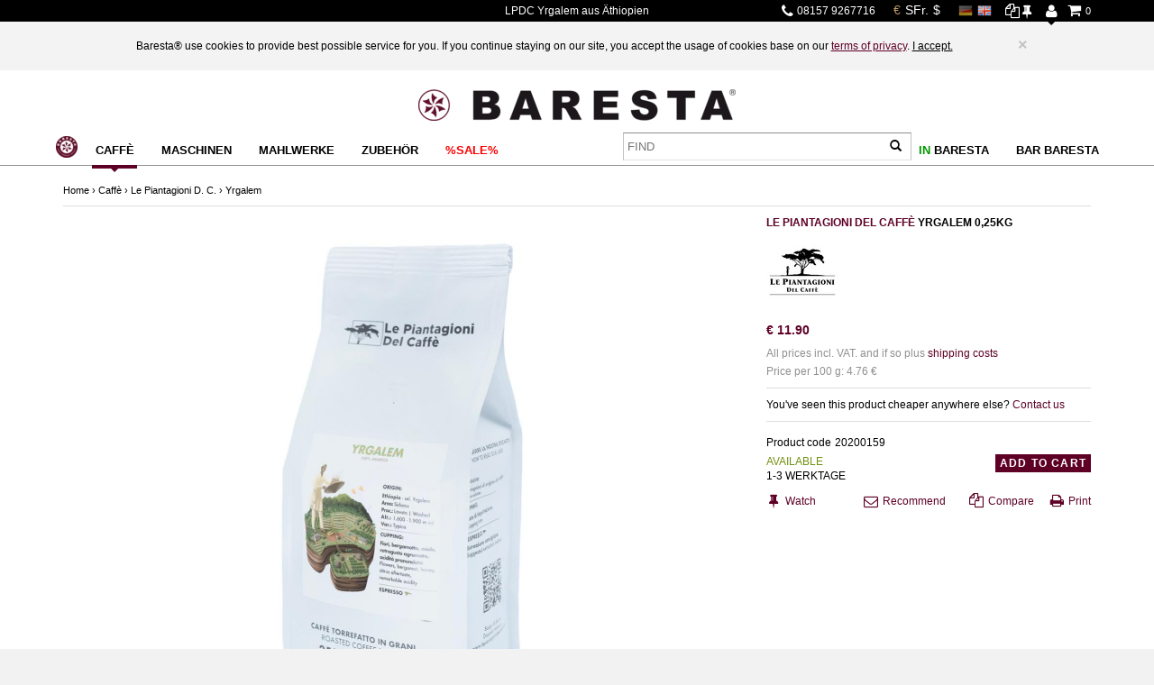

--- FILE ---
content_type: text/html; charset=UTF-8
request_url: https://www.baresta.com/ecms.php?node_id=493&xc__label=20200159&ecms_lang=EN&page=ecs_product
body_size: 11640
content:
<!doctype html>
<html>
  <head>
   <meta http-equiv="content-type" content="text/html;  charset=utf-8" >
<meta http-equiv="Content-Language" content="EN" >
<title>LE PIANTAGIONI DEL CAFFÈ YRGALEM | jetzt günstiger auf baresta.com</title>
<meta name="keywords" content="LE PIANTAGIONI DEL CAFFÈ YRGALEM" >
<meta name="description" content="LE PIANTAGIONI DEL CAFFÈ YRGALEM" >
<meta name="robots" content="index,follow" >
<meta http-equiv="CACHE-CONTROL" content="NO-CACHE" >
<meta http-equiv="expires" content="0" >
    <meta http-equiv="X-UA-Compatible" content="IE=edge">
    <meta name="viewport" content="width=device-width, initial-scale=1">
    <link href="/files/lib_res/js/bootstrap/css/custom_bootstrap.min.css" rel="stylesheet" type="text/css">
<link href="/files/lib_res/css/ecs_lib_base_bs3.css" rel="stylesheet" type="text/css">
<link href="/files/lib_res/ico/ecms_icon.css" rel="stylesheet" type="text/css">
<link href="/files/lib_res/css/ecs_lib_base.css" rel="stylesheet" type="text/css">
<link href="/files/lib_res/css/ecms_lib_base.css" rel="stylesheet" type="text/css">
<link href="/files/lib_res/ico/country/ecms_icon.css" rel="stylesheet" type="text/css">
<link href="/files/lib_res/css/ecms_lib_base_bs3.css" rel="stylesheet" type="text/css">
<link href="/files/lib_res/js/jquery/themes/base/jquery-ui.css" rel="stylesheet" type="text/css">
<link href="/files/lib_res/js/jquery/lib/svc_ecms_input_text_autocomplete.css" rel="stylesheet" type="text/css">
<link href="/files/lib_res/css/ecs_plugin_search_autosuggest.css" rel="stylesheet" type="text/css">
<link href="/files/lib_res/js/jquery/plugins/jquery.em_gallerytoggle.css" rel="stylesheet" type="text/css">
<link href="/files/lib_res/css/ecs_plugin_product_watch_bs3.css" rel="stylesheet" type="text/css">
<link href="/files/lib_res/css/ecs_plugin_product_suggest.css" rel="stylesheet" type="text/css">
<link href="/files/lib_res/css/ecs_plugin_product_compare_bs3.css" rel="stylesheet" type="text/css">
<link href="/files/lib_res/css/ecs_plugin_store_manager_layout.css" rel="stylesheet" type="text/css">
<link href="/files/lib_res/css/ecs_plugin_store_manager_theme_grey.css" rel="stylesheet" type="text/css">
<link href="/files/lib_res/ico/ecs/ecms_icon.css" rel="stylesheet" type="text/css">
<link href="/files/lib_res/css/ecs_plugin_product_bundles.css" rel="stylesheet" type="text/css">
<link href="/files/lib_res/css/ecms_lib_cdb_contenttypes.css" rel="stylesheet" type="text/css">
<link href="/files/lib_res/ico/plugin_product_compare/ecms_icon.css" rel="stylesheet" type="text/css">
<link href="/files/lib_res/ico/ecs_plugin_product_watch/ecms_icon.css" rel="stylesheet" type="text/css">
<link href="/files/lib_res/ico/plugin_product_suggest/ecms_icon.css" rel="stylesheet" type="text/css">
<link href="//netdna.bootstrapcdn.com/font-awesome/4.0.3/css/font-awesome.css" rel="stylesheet">
    <link  rel="shortcut icon" type="image/x-icon" href="/files//favicon_2015.ico" />
    <link  size="152x152" rel="apple-touch-icon" type="image/png" href="/files//apple-touch-icon-152x152-2015.png" />
    <link  size="144x144" rel="apple-touch-icon-precomposed" type="image/png" href="/files//apple-touch-icon-144x144-2015.png" />
    <link  size="120x120" rel="apple-touch-icon" type="image/png" href="/files//apple-touch-icon-120x120-2015.png" />
    <link  size="114x114" rel="apple-touch-icon-precomposed" type="image/png" href="/files//apple-touch-icon-114x114-2015.png" />
    <link  size="76x76" rel="apple-touch-icon" type="image/png" href="/files//apple-touch-icon-76x76-2015.png" />
    <link  size="72x72" rel="apple-touch-icon-precomposed" type="image/png" href="/files//apple-touch-icon-72x72-2015.png" />
    <link  size="57x57" rel="apple-touch-icon-precomposed" type="image/png" href="/files//baresta-circle-rot-weiss.png" />
    
   
    
   <!-- include layout styles file -->
   <link href="/shop_v4_layout_strict.css" rel="stylesheet" type="text/css" media="all,print" >
   <!-- include theme styles file -->
   <link href="/shop_v4_theme_baresta.css?v=220315" rel="stylesheet" type="text/css" media="all,print" >    
   <!-- include print.css -->
   <link href="/shop_v4_print_baresta.css" rel="stylesheet" type="text/css" media="print" >        
   <!-- include custom styles file / is created empty on first install of shop template -->
   <link href="/shop_styles_custom.css" rel="stylesheet" type="text/css" media="all,print" >
   <!-- Google Analytics --><script>
              (function(i,s,o,g,r,a,m){i['GoogleAnalyticsObject']=r;i[r]=i[r]||function(){
    		      (i[r].q=i[r].q||[]).push(arguments)},i[r].l=1*new Date();a=s.createElement(o),
    		      m=s.getElementsByTagName(o)[0];a.async=1;a.src=g;m.parentNode.insertBefore(a,m)
    		  })(window,document,'script','https://www.google-analytics.com/analytics.js','ga');
            ga('create', 'UA-5514000-1', 'auto');
            ga('set', 'anonymizeIp', true);
            
            ga('send', 'pageview');

            </script><!-- End Google Analytics -->


<!-- PayPal BEGIN -->
    <script>
      ;(function(a,t,o,m,s){a[m]=a[m]||[];a[m].push({t:new Date().getTime(),event:'snippetRun'});var f=t.getElementsByTagName(o)[0],e=t.createElement(o),d=m!=='paypalDDL'?'&m='+m:'';e.async=!0;e.src='https://www.paypal.com/tagmanager/pptm.js?id='+s+d;f.parentNode.insertBefore(e,f);})(window,document,'script','paypalDDL','e0595832-2c5e-4d05-a5ac-a9e012a6a050');
    </script>
  <!-- PayPal END -->

   <script src="/files/lib_res/js/jquery/jquery.min.js" type="text/javascript"></script>
<script src="/files/lib_res/js/jquery/ui/minified/jquery.ui.core.min.js" type="text/javascript"></script>
<script src="/files/lib_res/js/jquery/ui/minified/jquery.ui.widget.min.js" type="text/javascript"></script>
<script src="/files/lib_res/js/jquery/ui/minified/jquery.ui.mouse.min.js" type="text/javascript"></script>
<script src="/files/lib_res/js/jquery/ui/minified/jquery.ui.position.min.js" type="text/javascript"></script>
<script src="/files/lib_res/js/jquery/ui/minified/jquery.ui.sortable.min.js" type="text/javascript"></script>
<script src="/files/lib_res/js/jquery/ui/minified/jquery.ui.menu.min.js" type="text/javascript"></script>
<script src="/files/lib_res/js/jquery/ui/minified/jquery.ui.autocomplete.min.js" type="text/javascript"></script>
<script src="/files/lib_res/js/jquery/lib/svc_ecms_input_text_autocomplete.js" type="text/javascript"></script>
<script src="/files/lib_res/js/bootstrap/js/bootstrap.min.js" type="text/javascript"></script>
<script src="/files/lib_res/js/jquery/plugins/jquery.em_gallerytoggle.js" type="text/javascript"></script>
<script src="/files/lib_res/js/ecms.core.js" type="text/javascript"></script>
<script src="/files/lib_res/js/eax_library_jquery.js" type="text/javascript"></script>
<script src="/files/lib_res/js/ecms_functions.js" type="text/javascript"></script>
<meta name="google-site-verification" content="Ee83v15JbU6Rby9LpS86TS6IZf5nNADB3atnMiVlAqc" />
 </head>
  <body class="ecms-page-ecs_product ecms-article-20200159">
     
        <div class="cookie-hint-container hint-disabled" id="ecmscookiehint"><div class="cookie-hint-wrapper"><div class="text">Baresta&reg; use cookies to provide best possible service for you. If you continue staying on our site, you accept the usage of cookies base on our <a href="https://www.baresta.com/ecms.php?ecms_lang=EN&amp;page=ecs_datenschutz" style="text-decoration: underline;">terms of privacy</a>. <span onclick="closeCookieHint();" style="text-decoration: underline; cursor:pointer;">I accept.</span></div><div class="close" onclick="closeCookieHint();">&times;</div></div></div>
    <div id="site-wrapper" class="site-wrapper container-fluid">
 
  <!--div id="site-container" class="site-container container-fluid" -->
    <div id="site-header" class="site-header row site-width"><div class="site-header-container container-fluid">
  <div class="site-header-inner row content-width">
    <div class="container-fluid"><div class="site-header-top">
  <div class="content-width "><div class="barrow-head row">
  <div class="col-left hidden-xs hidden-sm hidden-md col-lg-4"></div>
  <div class="col-mid col-xs-4 col-sm-6 col-md-6 col-lg-4"><div class="header-top-text">LPDC Yrgalem aus Äthiopien</div></div>
  <div class="col-right col-xs-8 col-sm-6 col-md-6 col-lg-4"><div class="hidden-xs hidden-sm"><div class="ecs-header-actions"><div id="ecms_ajax_ac_watchcompare_header_top"><div id="baresta_watchcompare_toggle_1" class="watchcompare-container "><div class="watchcompare-toggle" title="Compare or watch products!"><i class="ecms-icon-tiny ecms-icon-compare product-compare-icon"></i><i class="ecms-icon-tiny ecms-icon-watchlist-plain product-watchlist-icon"></i></div></div></div><div id="baresta_menu_toggle_bs3_2" class="ecs-menu-toggle ">
							<div class="menu-toggle">
								<i class="ecms-icon-small ecms-icon-user menu-toggle-icon"></i>
							</div>
							<div class="menu-list-container"><ul class="menu-list"><li  class="menu-item"><a class="menu-item-link" href="https://www.baresta.com/ecms.php?ecms_lang=EN&page=ecs_my_account">My Account</a></li><li  class="menu-item static"><a href="https://www.baresta.com/ecms.php?ecms_lang=EN&page=ecs_person_register" >Log in</a></li><li  class="menu-item"><a class="menu-item-link" href="https://www.baresta.com/ecms.php?ecms_lang=EN&page=ecs_help">Help</a></li></ul></div>
						</div><div id="ecms_ajax_ac_ecs_basket_preview2"><div id="baresta_basket_preview_canvas_bs3_3" class="basket-preview-canvas cart-empty ">					
					<div class="canvas-toggle cart-canvas-toggle">
						<a class="cart-toggle-link" href="https://www.baresta.com/ecms.php?ecms_lang=EN&page=ecs_basket"></a>
						<i class="ecms-icon-small ecms-icon-cart cart-toggle-icon"></i><div class="cart-count">0</div>
					</div>
					<div class="cart-canvas canvas-area cart-empty"><div class="canvas-inner">	<div class="cart-intro row"></div><div class="empty-message">Cart contains no articles</div></div></div>
				</div></div></div></div><div class="ecs-header-settings"><div class="telephone"><i class="ecms-icon-tiny ecms-icon-phone"></i> 08157 9267716</div><div class="currency-selection "><a href="https://www.baresta.com/ecms.php?node_id=493&xc__label=20200159&ecms_lang=EN&page=ecs_product&ecs_currency=EUR" class="curr-link curr-link-EUR curr-current" data-currency-content="€"></a><a href="https://www.baresta.com/ecms.php?node_id=493&xc__label=20200159&ecms_lang=EN&page=ecs_product&ecs_currency=CHF" class="curr-link curr-link-CHF " data-currency-content="SFr."></a><a href="https://www.baresta.com/ecms.php?node_id=493&xc__label=20200159&ecms_lang=EN&page=ecs_product&ecs_currency=USD" class="curr-link curr-link-USD " data-currency-content="$"></a></div><div class="language-selection "><a href="https://www.baresta.com/ecms.php?node_id=493&xc__label=20200159&ecms_lang=DE&page=ecs_product" class="lang-link ">
							<i class="ecms-icon-tiny ecms-icon-cy-DE lang-icon"></i>
						</a><a href="https://www.baresta.com/ecms.php?node_id=493&xc__label=20200159&ecms_lang=EN&page=ecs_product" class="lang-link lang-current">
							<i class="ecms-icon-tiny ecms-icon-cy-EN lang-icon"></i>
						</a></div></div></div>
</div></div>
</div><div class="site-header-mid">
  <div class="content-width "><div class="barhead-mid row">
  <div class="col-left hidden-xs col-sm-3"></div>
  <div class="col-mid col-xs-12 col-sm-6"><div class="shop-logo"><div id="ecms_ajax_ac_shop_logo_ecs_header"><a href="https://www.baresta.com/ecms.php?ecms_lang=EN"  ><img src="/cache/res/baresta-logo-2015-rot-neg-1_352x352.png" alt="ecs_shop_logo_web" ></a></div></div><div class="site-search"><div id="ecms_searchform_toggle_bs3_4" class="ecms-searchform-toggle ">
						<div class="search-toggle"><i class="ecms-icon-small ecms-icon-search search-toggle-icon"></i></div>
						
<form action="https://www.baresta.com/ecms.php?ecms_lang=EN&page=ecs_searchresult" name="search" method="get" id="searchform_form" class="searchform-form"><div><input type="hidden" name="page" value="ecs_searchresult" ></div>
							<div class="ui-widget " ><div class="autocomplete_input_container"><input type="text" name="search_text" id="textac_id1" class="col-xs-10  searchform-input" placeholder="FIND" value="" >
		              		</div>
						</div><button type="submit" name="sub_search" class="button col-xs-2  searchform-submit" style="vertical-align:middle;"><span class="button-icon glyphicon glyphicon-search"></span></button>
						</form>
					</div></div></div>
  <div class="col-right col-xs-12 col-sm-3"><div class="hidden-md hidden-lg"><div class="ecs-header-actions"><div id="ecms_ajax_ac_watchcompare_header_mid"><div id="baresta_watchcompare_toggle_5" class="watchcompare-container "><div class="watchcompare-toggle" title="Compare or watch products!"><i class="ecms-icon-tiny ecms-icon-compare product-compare-icon"></i><i class="ecms-icon-tiny ecms-icon-watchlist-plain product-watchlist-icon"></i></div></div></div><div id="baresta_menu_toggle_bs3_6" class="ecs-menu-toggle ">
							<div class="menu-toggle">
								<i class="ecms-icon-small ecms-icon-user menu-toggle-icon"></i>
							</div>
							<div class="menu-list-container"><ul class="menu-list"><li  class="menu-item"><a class="menu-item-link" href="https://www.baresta.com/ecms.php?ecms_lang=EN&page=ecs_my_account">My Account</a></li><li  class="menu-item static"><a href="https://www.baresta.com/ecms.php?ecms_lang=EN&page=ecs_person_register" >Log in</a></li><li  class="menu-item"><a class="menu-item-link" href="https://www.baresta.com/ecms.php?ecms_lang=EN&page=ecs_help">Help</a></li></ul></div>
						</div><div id="ecms_ajax_ac_ecs_basket_preview"><div id="baresta_basket_preview_canvas_bs3_7" class="basket-preview-canvas cart-empty ">					
					<div class="canvas-toggle cart-canvas-toggle">
						<a class="cart-toggle-link" href="https://www.baresta.com/ecms.php?ecms_lang=EN&page=ecs_basket"></a>
						<i class="ecms-icon-small ecms-icon-cart cart-toggle-icon"></i><div class="cart-count">0</div>
					</div>
					<div class="cart-canvas canvas-area cart-empty"><div class="canvas-inner">	<div class="cart-intro row"></div><div class="empty-message">Cart contains no articles</div></div></div>
				</div></div></div></div></div>
</div></div>
</div></div>
  </div>
</div>
<div class="site-navigation container-fluid">
  <div class="site-navigation-inner row content-width">
    <div class="col-xs-12">
    <div class="navbar">
  <div class="navbar-inner">
<button class="navbar-toggle canvas-toggle" type="button" data-toggle="collapse-v4" data-target=".navbar-collapse">
        <span class="sr-only">Toggle navigation</span>
        <span class="icon-bar"></span>
        <span class="icon-bar"></span>
        <span class="icon-bar"></span>
      </button>
    <div class="navbar-collapse collapse canvas-area">
      <div class="row">
  <div class="col-xs-12"><div class="navigation-primary"><ul class="nav primary-menu">
					<li class="menu-item bhome2 image_node"><a  class="menu-item-link" href="https://www.baresta.com/ecms.php?ecms_lang=EN" >
					<img src="/cache/res/baresta-circle-rot-weiss_24x24.png" alt="apple-touch-icon-57x57-precomposed" >
					</a></li>
					<li class="menu-item baresta-espresso-caffe active dropdown"><a  class="menu-item-link" href="https://www.baresta.com/en/coffee-baresta-espresso-caffe/">
					CAFFÈ 
					</a><ul class="dropdown-menu span3 depth-1"><div class="dropdown-menu-inner content-width">
					<li class="menu-item first"><a  class="menu-item-link" href="https://www.baresta.com/en/coffee/kaffee-alle-baresta-espresso-caffe-alle/">
					ALLE KAFFEE</a></li>
					<li class="menu-item"><a  class="menu-item-link" href="https://www.baresta.com/en/coffee/alle-kaffeeroester/">
					Unsere Kaffeeröster</a></li>
					<li class="menu-item"><a  class="menu-item-link" href="https://www.baresta.com/en/coffee/baresta-caff-espresso-caffe-nonninocaffe/">
					NONNINO CAFFÈ</a></li>
					<li class="menu-item"><a  class="menu-item-link" href="https://www.baresta.com/en/coffee/arcaff-baresta-espresso-caffe-arcaffe/">
					ARCAFFÈ</a></li>
					<li class="menu-item"><a  class="menu-item-link" href="https://www.baresta.com/en/coffee/caffe-diemme/">
					CAFFÈ DIEMME</a></li>
					<li class="menu-item active"><a  class="menu-item-link" href="https://www.baresta.com/en/coffee/le-piantagioni-del-caff-baresta-espresso-caffe-lpdc/">
					LE PIANTAGIONI D. C.</a></li>
					<li class="menu-item"><a  class="menu-item-link" href="https://www.baresta.com/en/coffee/schreyoegg-baresta-espresso-caffe-alpscoffee/">
					ALPS COFFEE</a></li>
					<li class="menu-item"><a  class="menu-item-link" href="https://www.baresta.com/en/coffee/omkaf/">
					OMKAFÈ</a></li>
					<li class="menu-item"><a  class="menu-item-link" href="https://www.baresta.com/en/coffee/caff-pads--kapseln/">
					PADS + KAPSELN</a></li>
					<li class="menu-item"><a  class="menu-item-link" href="https://www.baresta.com/en/coffee/mhd-baresta-espresso-caffe-mhd/">
					MHD</a></li>
					<li class="menu-item last"><a  class="menu-item-link" href="https://www.baresta.com/en/coffee/deli-baresta/">
					<span class="menu-item-baresta-deli">DELI</span> </a></li></div></ul>
					<li class="menu-item baresta-espressomaschinen dropdown"><a  class="menu-item-link" href="https://www.baresta.com/en/espresso-machines-baresta-espressomaschinen-4/">
					MASCHINEN
					</a><ul class="dropdown-menu span3 depth-1"><div class="dropdown-menu-inner content-width">
					<li class="menu-item first"><a  class="menu-item-link" href="https://www.baresta.com/en/espresso-machines/overview-systems-baresta-espressomaschinen-siebtraeger-uebersicht/">
					ÜBERSICHT</a></li>
					<li class="menu-item"><a  class="menu-item-link" href="https://www.baresta.com/en/espresso-machines/bezzera/">
					BEZZERA</a></li>
					<li class="menu-item"><a  class="menu-item-link" href="https://www.baresta.com/en/espresso-machines/rocket-espresso-milano-baresta-espressomaschinen-rocket-espresso/">
					ROCKET</a></li>
					<li class="menu-item"><a  class="menu-item-link" href="https://www.baresta.com/en/espresso-machines/la-marzocco-home/">
					 LA MARZOCCO</a></li>
					<li class="menu-item"><a  class="menu-item-link" href="https://www.baresta.com/en/espresso-machines/torre-baresta-espressomaschinen-torre/">
					TORRE</a></li>
					<li class="menu-item"><a  class="menu-item-link" href="https://www.baresta.com/en/espresso-machines/stone-espresso-baresta-espressomaschinen-stone/">
					STONE </a></li>
					<li class="menu-item"><a  class="menu-item-link" href="https://www.baresta.com/en/espresso-machines/dallacorte-baresta-espressomaschinen-dallacorte/">
					DALLACORTE </a></li>
					<li class="menu-item"><a  class="menu-item-link" href="https://www.baresta.com/en/espresso-machines/faema-e61-baresta-espressomaschinen-faema-61/">
					FAEMA E61</a></li>
					<li class="menu-item last"><a  class="menu-item-link" href="https://www.baresta.com/en/espresso-machines/service/">
					WARTUNG/SERVICE</a></li></div></ul>
					<li class="menu-item baresta_espressomahlwerke dropdown"><a  class="menu-item-link" href="https://www.baresta.com/en/coffee-grinder-baresta-espressomahlwerke/">
					MAHLWERKE
					</a><ul class="dropdown-menu span3 depth-1"><div class="dropdown-menu-inner content-width">
					<li class="menu-item first"><a  class="menu-item-link" href="https://www.baresta.com/en/coffee-grinder/on-demand/">
					ON-DEMAND</a></li>
					<li class="menu-item"><a  class="menu-item-link" href="https://www.baresta.com/en/coffee-grinder/eureka-baresta-espressomahlwerke-eureka/">
					EUREKA</a></li>
					<li class="menu-item"><a  class="menu-item-link" href="https://www.baresta.com/en/coffee-grinder/mazzer-baresta-espressomahlwerke-mazzer/">
					MAZZER</a></li>
					<li class="menu-item"><a  class="menu-item-link" href="https://www.baresta.com/en/coffee-grinder/rocket-baresta-espressomahlwerke-rocketespressomilano/">
					ROCKET </a></li>
					<li class="menu-item"><a  class="menu-item-link" href="https://www.baresta.com/en/espresso-grinder/dallacorte/">
					DALLACORTE</a></li>
					<li class="menu-item"><a  class="menu-item-link" href="https://www.baresta.com/en/coffee-grinder/mahlkoenig/">
					MAHLKÖNIG</a></li>
					<li class="menu-item last"><a  class="menu-item-link" href="https://www.baresta.com/en/coffee-grinder/lamarzocco-mahlwerke/">
					LAMARZOCCO</a></li></div></ul>
					<li class="menu-item baresta_barista_zubehoer dropdown"><a  class="menu-item-link" href="https://www.baresta.com/en/homebarista-gear-baresta-barista-zubehoer/">
					ZUBEHÖR
					</a><ul class="dropdown-menu span3 depth-1"><div class="dropdown-menu-inner content-width">
					<li class="menu-item first"><a  class="menu-item-link" href="https://www.baresta.com/en/homebarista-gear/tamper--station/">
					TAMPER & CO</a></li>
					<li class="menu-item"><a  class="menu-item-link" href="https://www.baresta.com/en/homebarista-gear/drawers-box-baresta-barista-zubehoer-abschlagschubladen-box/">
					SUDSCHUBLADE/-BOX</a></li>
					<li class="menu-item"><a  class="menu-item-link" href="https://www.baresta.com/en/homebarista-gear/latte-art-milkfoam-baresta-barista-zubehoer-latte-art-milchschaum/">
					LATTE ART</a></li>
					<li class="menu-item"><a  class="menu-item-link" href="https://www.baresta.com/en/homebarista-gear/filter-foil-gaskets-baresta-barista-zubehoer-siebe-dichtungen/">
					SIEBE & DICHTUNGEN</a></li>
					<li class="menu-item"><a  class="menu-item-link" href="https://www.baresta.com/en/homebarista-gear/messen-wiegen/">
					MESSEN & WIEGEN</a></li>
					<li class="menu-item"><a  class="menu-item-link" href="https://www.baresta.com/en/homebarista-gear/cleaning-maintenance-baresta-barista-zubehoer-reinigung-pflege/">
					REINIGUNG & PFLEGE</a></li>
					<li class="menu-item last"><a  class="menu-item-link" href="https://www.baresta.com/en/homebarista-gear/espresso-geschirr-baresta-espresso-geschirr/">
					ESPRESSO-TASSEN </a></li></div></ul>
					<li class="menu-item baresta-sale-angebote-zum-bestpreis dropdown"><a  class="menu-item-link" href="https://www.baresta.com/en/sale-baresta-sale-angebote-zum-bestpreis/">
					 <span style="color:red;">%SALE%</span>
					</a><ul class="dropdown-menu span3 depth-1"><div class="dropdown-menu-inner content-width">
					<li class="menu-item first"><a  class="menu-item-link" href="https://www.baresta.com/en/sale/aktion-schweiz-sale-baresta-caffe/">
					CAFFE</a></li>
					<li class="menu-item"><a  class="menu-item-link" href="https://www.baresta.com/en/sale/brands-specials-sale-baresta-marken/">
					MARKEN</a></li>
					<li class="menu-item"><a  class="menu-item-link" href="https://www.baresta.com/en/sale/special-offer-sale-baresta-einzelstuecke-rp/">
					EINZELSTÜCKE</a></li>
					<li class="menu-item"><a  class="menu-item-link" href="https://www.baresta.com/en/sale/showroom-product-offer-sale-aussteller-modellwechsel/">
					AUSSTELLER</a></li>
					<li class="menu-item"><a  class="menu-item-link" href="https://www.baresta.com/en/sale/demo-product-offer/">
					VORFÜHRGERÄTE</a></li>
					<li class="menu-item last"><a  class="menu-item-link" href="https://www.baresta.com/en/sale/refurbished/">
					REFURBISHED</a></li></div></ul>
					<li class="menu-item primary_barbaresta dropdown"><a  class="menu-item-link" href="https://www.baresta.com/ecms.php?ecms_lang=EN&page=baresta_barbaresta" >
					Bar Baresta
					</a><ul class="dropdown-menu span3 depth-1"><div class="dropdown-menu-inner content-width">
					<li class="menu-item first"><a  class="menu-item-link" href="https://www.baresta.com/ecms.php?ecms_lang=EN&page=baresta_perfekter_espresso" >
					The perfect Espresso</a></li>
					<li class="menu-item last"><a  class="menu-item-link" href="https://www.baresta.com/ecms.php?ecms_lang=EN&page=baresta_perfekter_milchschaum" >
					The perfect Latte</a></li></div></ul>
					<li class="menu-item primary_inbaresta dropdown"><a  class="menu-item-link" href="https://www.baresta.com/ecms.php?ecms_lang=EN&page=baresta_inbaresta" >
					<span class="menu-item-baresta-in">In</span> Baresta
					</a><ul class="dropdown-menu span3 depth-1"><div class="dropdown-menu-inner content-width">
					<li class="menu-item first"><a  class="menu-item-link" href="https://www.baresta.com/ecms.php?ecms_lang=EN&page=baresta_showrooms" >
					Baresta® Showrooms</a></li>
					<li class="menu-item"><a  class="menu-item-link" href="https://www.baresta.com/ecms.php?ecms_lang=EN&page=baresta_jobs" >
					Jobs</a></li>
					<li class="menu-item"><a  class="menu-item-link" href="https://www.baresta.com/ecms.php?ecms_lang=EN&page=baresta_about_us" >
					About us</a></li>
					<li class="menu-item"><a  class="menu-item-link" href="https://www.baresta.com/ecms.php?ecms_lang=EN&page=baresta_marken" >
					Brands</a></li>
					<li class="menu-item"><a  class="menu-item-link" href="https://www.baresta.com/ecms.php?ecms_lang=EN&page=baresta_ear" >
					EAR</a></li>
					<li class="menu-item"><a  class="menu-item-link" href="https://www.baresta.com/ecms.php?ecms_lang=EN&page=baresta_natur" >
					Nature</a></li>
					<li class="menu-item"><a  class="menu-item-link" href="https://www.baresta.com/ecms.php?ecms_lang=EN&page=baresta_geschaeftskunden" >
					Commercial SME & Corporates</a></li>
					<li class="menu-item"><a  class="menu-item-link" href="https://www.baresta.com/ecms.php?ecms_lang=EN&page=ecs_agb" >
					Terms & Conditions</a></li>
					<li class="menu-item"><a  class="menu-item-link" href="https://www.baresta.com/ecms.php?ecms_lang=EN&page=ecs_impressum" >
					Imprint</a></li>
					<li class="menu-item"><a  class="menu-item-link" href="https://www.baresta.com/ecms.php?ecms_lang=EN&page=ecs_order_options_payment" >
					Payment</a></li>
					<li class="menu-item last"><a  class="menu-item-link" href="https://www.baresta.com/ecms.php?ecms_lang=EN&page=ecs_order_options_shipping" >
					Shipping</a></li></div></ul></ul></div></div>
</div>                  
    </div>
  </div>
</div>
    </div>
  </div>
</div></div>
    <div id="site-body" class="site-body row site-width">
      <div class="richsnippet-container-product" itemscope itemtype="http://www.schema.org/Product">
  <div class="content-width "><div class="row">
  <div class="col-xs-12"><div  class="menu-breadcrumb"><a href="https://www.baresta.com/ecms.php?ecms_lang=EN" class="menu_breadcrumb_node menu-breadcrumb-item menu-item-link">Home</a><span class="menu_breadcrumb_sep menu-separator">&rsaquo;</span><a href="https://www.baresta.com/en/coffee-baresta-espresso-caffe/" class="menu_breadcrumb_node menu-breadcrumb-item menu-item-link">Caffè</a><span class="menu_breadcrumb_sep menu-separator">&rsaquo;</span><a href="https://www.baresta.com/en/coffee/le-piantagioni-del-caff-baresta-espresso-caffe-lpdc/" class="menu_breadcrumb_node menu-breadcrumb-item menu-item-link">Le Piantagioni d. C.</a><span class="menu_breadcrumb_sep menu-separator">&rsaquo;</span><a href="https://www.baresta.com/en/coffee/le-piantagioni-del-caff/yrgalem/" class="menu_breadcrumb_node menu-breadcrumb-item menu-item-link">Yrgalem</a></div></div>
</div></div><div class="container-fluid product-group-tree-fluid"><div class="row">
  <div class="col-xs-12"></div>
</div></div><div class="content-width "><div class="productdetail-head visible-xs">
  <div class="row">
    <div class="col-xs-12 col-sm-12"><h1 class="product-name"  itemprop="name"><span class="manufacturer brand">LE PIANTAGIONI DEL CAFFÈ</span> YRGALEM 0,25KG</h1><div class="product-logos-container clearfix"><div class="brand-logo"><img src="/cache/res/Logo-LePiantagioni-sw_80x80.jpg" alt="Logo-LePiantagioni-sw" ></div></div></div>
  </div>
</div><div class="row">
  <div class="col-xs-12 col-sm-8"><div class=" gallery-toggle-container clearfix"><div class="gallery-toggle-item gallery-toggle-360"><div class=" image-360-viewer-fallback-container"><img src="/cache/res/baresta-lpdc-yrgalem-250-vo-re.jpg" class="image-360-viewer-fallback" alt="baresta-lpdc-yrgalem-250-vo-re" ></div></div>	<div class="toggle-container">					
					<div class="toggle-item toggle-360 toggle-360-fallback">Produkt</div>					
				</div></div></div>
  <div class="col-xs-12 col-sm-4"><div class="visible-sm visible-md visible-lg"><h1 class="product-name"  itemprop="name"><span class="manufacturer brand">LE PIANTAGIONI DEL CAFFÈ</span> YRGALEM 0,25KG</h1></div><div class="visible-sm visible-md visible-lg"><div class="product-logos-container clearfix"><div class="brand-logo"><img src="/cache/res/Logo-LePiantagioni-sw_80x80.jpg" alt="Logo-LePiantagioni-sw" ></div></div></div><div class="visible-sm visible-md visible-lg"></div><div class="product_price product_price_default product-price product-price-default"><span class="prd_prc_prc product_price_normal product-price-normal"><span class="currency-sign">€&nbsp;</span>11.90</span><div class="product-price-free-note">All prices incl. VAT. and  if so plus <a href="#" onclick="document.getElementById('product-xcost-layer').style.display=(document.getElementById('product-xcost-layer').style.display != 'none' ? 'none' : '' );return false;">shipping costs</a>
<div id="product-xcost-layer" class="xcost-layer" style="display: none;">
<a class="close" href="#" onclick="document.getElementById('product-xcost-layer').style.display='none';return false;"><i class="ecms-icon-tiny ecms-icon-delete"></i></a>
The shipping in Germany is free of delivery charges for orders <strong>above 69,- EUR</strong>.<br /><br />
For orders in Germany up to <strong>68,99 EUR</strong> we charge <strong>4,90 EUR</strong> for each delivery package.
<br /><br />
As an international web shop we <strong>deliver</strong> to <strong>international countries</strong> as well. Please do not hestitate to ask: <a href="mailto:kundenservice@baresta.com">kundenservice@baresta.com</a><br /><br />
<a href="https://www.baresta.com/ecms.php?ecms_lang=EN&amp;page=ecs_order_options_shipping">&gt; Find out more for national and international shipping</a>
</div></div></div><div  class="product_base_price">Price per 100 g: 4.76 €</div><div style="clear: both; padding: 10px 0; border-top: 1px solid #ddd; border-bottom: 1px solid #ddd; margin: 0 0 10px;">You've seen this product cheaper anywhere else? <a href="mailto:preisanfrage@baresta.com?subject=Baresta - price request">Contact us</a></div><div class="product-pcode"><div class="datafield-prefix">Product code</div>20200159</div><div class="ecs-product-storage-availability-wrapper"><span class="prd_availability_storage_available">AVAILABLE</span><p class="prd_delivery">1-3 WERKTAGE</p></div><div id="ecs_product_action_add_to_cart_bs3_70" class="productdetail-action-add-to-cart product-action-add-to-cart">
						
<form action="" name="i2cart" method="post" class="product-action-to-cart">	<input type="hidden" name="i2cart~items[20200159][quantity]" class="product-add-to-cart-quantity" data-name="quantity-20200159" value="1" >
									<button  class="button button-PRODUCT" title="Add to cart" alt="Add to cart" onclick="(function(e, button){
								var url = 'https://www.baresta.com/ecms.php?page=ecms_ajax&amp;xlibs=1&amp;cmd%5B0%5D%5Baction%5D=fmt_render&amp;cmd%5B0%5D%5Bfmt%5D=ecs_product_action_add_to_cart_bs3&amp;cmd%5B0%5D%5Bfmt_prm%5D%5Boverlayer_checkout_text_i18n%5D=to_checkout&amp;cmd%5B0%5D%5Bfmt_prm%5D%5Boverlayer_checkout_page_label%5D=ecs_order_address&amp;cmd%5B0%5D%5Bfmt_cmd%5D%5Bid%5D=ecs_product_action_add_to_cart_bs3_70&amp;cmd%5B0%5D%5Bfmt_cmd%5D%5Bpcode%5D=20200159&amp;cmd%5B0%5D%5Bfmt_cmd%5D%5Bquantity%5D=__quantity&amp;cmd%5B0%5D%5Btrg_id%5D=dont-care&amp;cmd%5B1%5D%5Baction%5D=phc_render&amp;cmd%5B1%5D%5Bphc_label%5D=ecs_basket_preview&amp;cmd%5B1%5D%5Btrg_id%5D=ecms_ajax_ac_ecs_basket_preview&amp;cmd%5B2%5D%5Baction%5D=phc_render&amp;cmd%5B2%5D%5Bphc_label%5D=ecs_basket_preview2&amp;cmd%5B2%5D%5Btrg_id%5D=ecms_ajax_ac_ecs_basket_preview2';
								var quant = $(button).closest('.product-action-add-to-cart').find('.product-add-to-cart-quantity').val();
								var nurl = url.replace('__quantity',quant);

								eax_ajax_read(nurl);
							})(event, this);" data-action-url="https://www.baresta.com/ecms.php?page=ecms_ajax&xlibs=1&cmd%5B0%5D%5Baction%5D=fmt_render&cmd%5B0%5D%5Bfmt%5D=ecs_product_action_add_to_cart_bs3&cmd%5B0%5D%5Bfmt_prm%5D%5Boverlayer_checkout_text_i18n%5D=to_checkout&cmd%5B0%5D%5Bfmt_prm%5D%5Boverlayer_checkout_page_label%5D=ecs_order_address&cmd%5B0%5D%5Bfmt_cmd%5D%5Bid%5D=ecs_product_action_add_to_cart_bs3_70&cmd%5B0%5D%5Bfmt_cmd%5D%5Bpcode%5D=20200159&cmd%5B0%5D%5Bfmt_cmd%5D%5Bquantity%5D=__quantity&cmd%5B0%5D%5Btrg_id%5D=dont-care&cmd%5B1%5D%5Baction%5D=phc_render&cmd%5B1%5D%5Bphc_label%5D=ecs_basket_preview&cmd%5B1%5D%5Btrg_id%5D=ecms_ajax_ac_ecs_basket_preview&cmd%5B2%5D%5Baction%5D=phc_render&cmd%5B2%5D%5Bphc_label%5D=ecs_basket_preview2&cmd%5B2%5D%5Btrg_id%5D=ecms_ajax_ac_ecs_basket_preview2" type="button">Add to cart</button>	</form>
					</div><div class="ecs_PRODUCT_DETAIL_ACTIONS_xContainer_master"><div ><div class="macroformat-child"><div id="ecs_product_action_add_to_watchlist_bs3_71" class="product-watch-link-wrapper"><a class="product-watch-link" href="#" onclick="eax_ajax_read('https://www.baresta.com/ecms.php?page=ecms_ajax&cmd%5B0%5D%5Baction%5D=fmt_render&cmd%5B0%5D%5Bfmt%5D=ecs_product_action_add_to_watchlist_bs3&cmd%5B0%5D%5Bfmt_prm%5D%5Brender_overlay_enable%5D=1&cmd%5B0%5D%5Bfmt_prm%5D%5Bpage%5D=ecs_plugin_product_watch&cmd%5B0%5D%5Bfmt_cmd%5D%5Baction%5D=add&cmd%5B0%5D%5Bfmt_cmd%5D%5Bpcode%5D=20200159&cmd%5B0%5D%5Btrg_id%5D=ecs_product_action_add_to_watchlist_bs3_71&cmd%5B1%5D%5Baction%5D=phc_render&cmd%5B1%5D%5Bphc_label%5D=ecs_product_watch_preview&cmd%5B1%5D%5Btrg_id%5D=ecms_ajax_ac_ecs_product_watch_preview&cmd%5B2%5D%5Baction%5D=phc_render&cmd%5B2%5D%5Bphc_label%5D=ecs_product_watch_button&cmd%5B2%5D%5Btrg_id%5D=ecms_ajax_ac_ecs_product_watch_button&cmd%5B3%5D%5Baction%5D=phc_render&cmd%5B3%5D%5Bphc_label%5D=ecs_plugin_product_watchlist&cmd%5B3%5D%5Btrg_id%5D=ecms_ajax_ac_ecs_plugin_product_watchlist');return false;"><i class="ecms-icon-tiny ecms-icon-watchlist-plain product-watchlist-icon"></i>Watch</a></div></div><div class="macroformat-child">	<div class="product-suggest-link-wrapper ">
							<a class="product-suggest-link " href="https://www.baresta.com/ecms.php?xc__label=20200159&ecms_lang=EN&page=ecs_product_suggest" rel="nofollow"><i class="ecms-icon-tiny ecms-icon-suggest product-suggest-icon"></i>Recommend</a>
						</div></div><div class="macroformat-child"><div id="ecs_product_action_add_to_compare_bs3_72" class="product-compare-link-wrapper"><a class="product-compare-link" href="#" onclick="eax_ajax_read('https://www.baresta.com/ecms.php?page=ecms_ajax&cmd%5B0%5D%5Baction%5D=fmt_render&cmd%5B0%5D%5Bfmt%5D=ecs_product_action_add_to_compare_bs3&cmd%5B0%5D%5Bfmt_prm%5D%5Brender_overlay_enable%5D=1&cmd%5B0%5D%5Bfmt_prm%5D%5Bpage%5D=ecs_product_compare&cmd%5B0%5D%5Bfmt_cmd%5D%5Bpcode%5D=20200159&cmd%5B0%5D%5Btrg_id%5D=ecs_product_action_add_to_compare_bs3_72&cmd%5B1%5D%5Baction%5D=phc_render&cmd%5B1%5D%5Bphc_label%5D=ecs_product_compare_preview&cmd%5B1%5D%5Btrg_id%5D=ecms_ajax_ac_ecs_product_compare_preview&cmd%5B2%5D%5Baction%5D=phc_render&cmd%5B2%5D%5Bphc_label%5D=ecs_product_compare_button&cmd%5B2%5D%5Btrg_id%5D=ecms_ajax_ac_ecs_product_compare_button');return false;"><i class="ecms-icon-tiny ecms-icon-compare product-compare-icon"></i>Compare</a></div></div><div class="macroformat-child"><div class="product-print-link-wrapper"><a class="product-print-link" href="#" onclick="window.print();return false;"><i class="ecms-icon-tiny ecms-icon-print product-print-icon"></i>Print</a></div></div></div><div id="ecms_ajax_ac_storemanager_prd_storage"></div></div></div>
</div><div class="row">
  <div class="col-xs-12"><div id="ecms_ajax_ac_ecs_plugin_product_bundles_contained_products"></div></div>
</div><div class="row">
  <div class="col-xs-12"><div class="ecs-box-default ecs-product-box2">
  <div class="title">Essential </div>
  <div class="content"><div class="product-description"><p><strong>SORTENREINER PLANTAGEN KAFFEE</strong></p>
<p><strong>YRGALEM 100% ARABICA</strong></p>
<p><strong>- 100% ARABICA<br />
	- SIDAMO</strong><br />
	<strong>- ETHIOPIA<br />
	- SELEZIONE DALLE MONTAGNE DIE YRGALEM</strong></p>
<p><strong>- MIT HERKUNFTSNACHWEIS (CSC)</strong></p>
<p><strong><span style="color: rgb(94, 0, 38);">ZUM BARESTA<sup>&reg;BESTPREIS</sup></span></strong></p></div></div>
</div></div>
</div><div class="row">
  <div class="col-xs-12"><div class="ecs-box-default ecs-product-box2">
  <div class="title">Facts and Figures</div>
  <div class="content"><table cellspacing="0"  class="product-techdesc"><tbody>	<tr>		<th class="product-techdesc-group" colspan="2">Herkunft, Anbaugebiet &amp; Sorte&nbsp;</th>	</tr>	<tr>		<td class="product-techdesc-fname">Mischungsverhältnis/Komposition: </td>		<td class="product-techdesc-fvalue">100% Arabica</td>	</tr>	<tr>		<td class="product-techdesc-fname">Land: </td>		<td class="product-techdesc-fvalue">Etiopia</td>	</tr>	<tr>		<td class="product-techdesc-fname">Anbaugebiet-Sorte: </td>		<td class="product-techdesc-fvalue">Arabica&gt;Etiopia-Sidamo</td>	</tr>	<tr>		<th class="product-techdesc-group" colspan="2">Ernte &amp; Verarbeitung&nbsp;</th>	</tr>	<tr>		<td class="product-techdesc-fname">Ernteart: </td>		<td class="product-techdesc-fvalue">picked</td>	</tr>	<tr>		<td class="product-techdesc-fname">Verarbeitung: </td>		<td class="product-techdesc-fvalue">washed, natural</td>	</tr>	<tr>		<th class="product-techdesc-group" colspan="2">Aroma &amp; Geschmacksanalyse*&nbsp;</th>	</tr>	<tr>		<td class="product-techdesc-fname">Aromatische Noten: </td>		<td class="product-techdesc-fvalue">Bergamotte, Blumig, Honig</td>	</tr>	<tr>		<td class="product-techdesc-fname">Geschmack: </td>		<td class="product-techdesc-fvalue">feine Säure, fruchtig</td>	</tr>	<tr>		<td class="product-techdesc-fname">Nachgeschmack: </td>		<td class="product-techdesc-fvalue">Citrus</td>	</tr>	<tr>		<td class="product-techdesc-fname">Crema: </td>		<td class="product-techdesc-fvalue">hellbraun, dicht</td>	</tr>	<tr>		<th class="product-techdesc-group" colspan="2">Röstung &amp; Qualitätskontrolle&nbsp;</th>	</tr>	<tr>		<td class="product-techdesc-fname">Röstung: </td>		<td class="product-techdesc-fvalue">Langzeitröstung</td>	</tr>	<tr>		<td class="product-techdesc-fname">Röstung in: </td>		<td class="product-techdesc-fvalue">Livorno, Italien</td>	</tr>	<tr>		<th class="product-techdesc-group" colspan="2">Verpackung &amp; Gewicht&nbsp;</th>	</tr>	<tr>		<td class="product-techdesc-fname">Verpackung: </td>		<td class="product-techdesc-fvalue">ganze Bohnen im NitrogenPack mit Aromaschutzventil</td>	</tr>	<tr>		<td class="product-techdesc-fname">Gewicht: </td>		<td class="product-techdesc-fvalue">0,25 KG</td>	</tr>	<tr>		<td class="product-techdesc-fname">Lieferumfang: </td>		<td class="product-techdesc-fvalue">0,25 KG Beutel</td>	</tr>	<tr>		<th class="product-techdesc-group" colspan="2">Haltbarkeit &amp; Lagerung&nbsp;</th>	</tr>	<tr>		<td class="product-techdesc-fname">MHD: </td>		<td class="product-techdesc-fvalue">ca. 18 Monate ab Röstdatum</td>	</tr>	<tr>		<td class="product-techdesc-fname">Lagerung: </td>		<td class="product-techdesc-fvalue">ideal bei gleichbleibender Kellertemperatur, trocken und dunkel</td>	</tr></tbody></table></div>
</div></div>
</div><div class="row">
  <div class="col-xs-12"><div class="ecs-box-default ecs-product-box3">
 <div class="product-description product-description-info"><p>Die einheitliche Charakterisierung einer Espressomarke/-sorte - <strong>Der BARESTA<sup>&reg;</sup>Aroma Pass</strong> - basiert auf den allgemein gültigen Qualitätsstandards und Begriffen gemäß namhafter italienischer Espressoorganisationen (z.B. INEI) und Prüfinstituten. Die transparenten Röstereien legen in Ihrer Beschreibung diese Begriffe sowie Herkunfts- und Ernte-/Verarbeitungsangaben zugrunde und uns dient sie dabei Ihnen eine bessere Orientierung über den Arabica %-gehalt hinaus zu ermöglichen. Die Ergebnisse werden deshalb in den unten stehenden standardisierten Rubriken wiedergegeben.</p>
<p><strong>*</strong>immer vor dem Hintergrund perfekt eingestellter Mahlwerke und Maschinen nach orig. italienischer Espressozubereitung</p></div>
</div></div>
</div></div><div class="ecms-teaser-content-view baresta-specialist-teaser item-image-overlay"><div class="item-overlay-container" style="background-image: url('/cache/res/BARESTA-VICTORIA-ARDUINO.jpg');">
					<div class="item-description overlay-description"><div class="content-width teaser-container">
<div class="teaser-headline">WANT HELP FROM AN EXPERT?</div>
<div class="teaser-content row">
 <div class="col-xs-6">
  <div class="showroom-link-container"><a href="https://www.baresta.com/ecms.php?xc__label=baresta_showroom&ecms_lang=EN&page=ecs_static_content"><i class="ecms-icon-small ecms-icon-angle-double-down"></i><br />Showroom</a></div>
 </div>
 <div class="col-xs-6">
  <div class="telephone-link-container"><i class="ecms-icon-small ecms-icon-phone"></i><br />08157 9267716</div>
 </div>
</div>
</div></div>
				</div>
			</div><div class="content-width "><div id="ecms_ajax_ac_ecs_plugin_product_bundles_bundledcontainsresolved"></div></div>
</div>
    </div>
    <div id="site-footer" class="site-footer row site-width"><div class="site-footer-inner content-width">
  <div class="footer-top container-fluid"><div class="content-width "></div></div>
  <div class="footer-center container-fluid"><div class="content-width "><div class="row">
	  <div class="col-xs-12 col-sm-3 col-md-3 col-lg-2"><div class="baresta-about"><strong>BARESTA<sup>&reg;</sup>
</strong><br />is an <strong>espresso-specialist</strong> with an <strong>international online-shop</strong> and affiliated <strong>BARESTA<sup>&reg;</sup>Showrooms</strong> in Southern Germany and Austria. <strong>Home-Baristi, connoisseurs and pros</strong> find here everything for <strong>perfect Caffè-Espresso.</strong></div><div class="baresta-social"><strong>FOLLOW US</strong><br />
<div class="social-icon"><i class="fa fa-pinterest-square"></i></div>
<div class="social-icon"><i class="fa fa-facebook-square"></i></div>
<div class="social-icon"><i class="fa fa-google-plus-square"></i></div>
<div class="social-icon"><i class="fa fa-vimeo-square"></i></div></div></div>
	  <div class="col-xs-12 col-sm-3 col-md-3 col-lg-2"><div class="baresta-showrooms"><div class="showroom"><div class="showroom-title"><a class="footer-link" href="https://www.baresta.com/ecms.php?xc__label=baresta_showroom&ecms_lang=EN&page=ecs_static_content">Baresta<sup>&reg;</sup>Showrooms</a></div><div class="showroom-content">
<a class="footer-link" href="https://www.baresta.com/en/baresta-showroom-/-region-stuttgart">75365 Region Stuttgart | Ba-Württbg.</a><br />
<a class="footer-link" href="https://www.baresta.com/ecms.php?xc__label=baresta_showroom_muenchen_max&ecms_lang=EN&page=ecs_static_content">80333 Region Munich | Bavaria</a><br />
<a class="footer-link" href="https://www.baresta.com/ecms.php?xc__label=baresta_showroom_bregenz&ecms_lang=EN&page=ecs_static_content"></a><br />
<a class="footer-link" href="https://www.baresta.com/ecms.php?xc__label=baresta_showroom_regensburg&ecms_lang=EN&page=ecs_static_content"></a><br />
<a class="footer-link" href="https://www.baresta.com/en/2.baresta-showroom-5-lakes-in-feldafing"></a><br />
</div>
</div></div></div>
	  <div class="col-xs-12 col-sm-3 col-md-3 col-lg-2"><ul class="footer-menu-categories sitemap-list menu-list"><li  class="menu-item first"><a class="menu-item-link " href="https://www.baresta.com/en/coffee-baresta-espresso-caffe/">CAFFÈ </a></li><li  class="menu-item"><a class="menu-item-link " href="https://www.baresta.com/en/espresso-machines-baresta-espressomaschinen-4/">MASCHINEN</a></li><li  class="menu-item"><a class="menu-item-link " href="https://www.baresta.com/en/coffee-grinder-baresta-espressomahlwerke/">MAHLWERKE</a></li><li  class="menu-item"><a class="menu-item-link " href="https://www.baresta.com/en/homebarista-gear-baresta-barista-zubehoer/">ZUBEHÖR</a></li><li  class="menu-item last"><a class="menu-item-link " href="https://www.baresta.com/en/sale-baresta-sale-angebote-zum-bestpreis/"> <span style="color:red;">%SALE%</span></a></li></ul></div>
	  <div class="col-xs-12 col-sm-3 col-md-3 col-lg-2"><ul class="footer-menu-categories sitemap-list menu-list"><li class="menu-item menu-item first last single"><a class="menu-item-link menu-item-link" href="https://www.baresta.com/ecms.php?ecms_lang=EN&page=baresta_barbaresta">Bar Baresta</a><ul class="menu-sublist"><li class="menu-item menu-item first"><a class="menu-item-link menu-item-link" href="https://www.baresta.com/ecms.php?ecms_lang=EN&page=baresta_perfekter_espresso">The perfect Espresso</a></li><li class="menu-item menu-item last"><a class="menu-item-link menu-item-link" href="https://www.baresta.com/ecms.php?ecms_lang=EN&page=baresta_perfekter_milchschaum">The perfect Latte</a></li></ul></li></ul></div>
</div><img src="/cache/res/baresta-circle-rot-weiss_35x35.png" class="baresta-footer-star" alt="apple-touch-icon-57x57-precomposed" ></div></div>
  <div class="footer-bottom container-fluid"><div class="content-width "><div class="row">
  <div class="col-xs-12 col-sm-8"><ul class="menu-list menu-list-horizontal footer-menu sitemap-list menu-list"><li class="menu-item menu-item first" style=""><a  style="" class="menu-item-link  menu-item-link" href="https://www.baresta.com/ecms.php?ecms_lang=EN&page=ecs_impressum">Imprint</a></li><li class="menu-item menu-item" style=""><a  style="" class="menu-item-link  menu-item-link" href="https://www.baresta.com/ecms.php?ecms_lang=EN&page=ecs_agb">AGB</a></li><li class="menu-item menu-item" style=""><a  style="" class="menu-item-link  menu-item-link" href="https://www.baresta.com/ecms.php?ecms_lang=EN&page=ecs_datenschutz">Privacy</a></li><li class="menu-item menu-item" style=""><a  style="" class="menu-item-link  menu-item-link" href="https://www.baresta.com/ecms.php?ecms_lang=EN&page=ecs_contact">Contact Us</a></li><li class="menu-item menu-item" style=""><a  style="" class="menu-item-link  menu-item-link" href="https://www.baresta.com/ecms.php?ecms_lang=EN&page=ecs_order_options_shipping">Shipping</a></li><li class="menu-item menu-item" style=""><a  style="" class="menu-item-link  menu-item-link" href="https://www.baresta.com/ecms.php?ecms_lang=EN&page=ecs_order_options_payment">Payment</a></li><li class="menu-item menu-item last" style=""><a  style="" class="menu-item-link  menu-item-link" href="https://www.baresta.com/ecms.php?ecms_lang=EN&page=baresta_jobs">Jobs</a></li></ul></div>
  <div class="col-xs-12 col-sm-4"><div class="customer-email"><a class="customer-email-link" href="mailto:kundenservice@baresta.com">kundenservice@baresta.com</a></div></div>
</div></div></div>
</div></div>
  <!-- /div -->
</div>
    
   <script type="text/javascript" src="/shop_v4_functions_baresta.js"></script>
    
    <script type="text/javascript">	$(document).ready(function(){
					toggle_container("#baresta_menu_toggle_bs3_2",".menu-toggle");
				});
 $(function() {

						// ui-version check to set different widget data stored names
						var arr = $.ui.version.split("."); //["1", "10", "2"]
						var dtac = "autocomplete";

						if(arr[0] > 1 || (arr[0] == 1 && arr[1] > 9)) {
						    // ui version > 1.9
							dtac = "ui-autocomplete";
						}

				 		$("#textac_id1").autocomplete({	source: function(request, response) {
					var ajaxurl = "https://www.baresta.com/ecms.php?page=ecms_ajax&cmd%5B0%5D%5Baction%5D=fmt_render&cmd%5B0%5D%5Bfmt%5D=ecs_input_search_autosuggest&cmd%5B0%5D%5Bfmt_prm%5D%5Bajax_exec%5D=1&cmd%5B0%5D%5Bfmt_prm%5D%5Bsearch_phrase%5D=%24search&cmd%5B0%5D%5Bfmt_prm%5D%5Boptions_value_col%5D=xc__title&cmd%5B0%5D%5Bfmt_prm%5D%5Boptions_name_col%5D=xc__title&cmd%5B0%5D%5Btrg_id%5D=test&cmd%5B0%5D%5Bcb_fnc%5D=test";
					$.ajax({
						url: ajaxurl.replace(/\%24search/g,request.term),
						dataType: "json",
						data: {
							search: request.term
						},
						success: function(data) {
							response(data);
						}
					});
				},minLength: 3,delay: 300	,position: {
		 					my:'left top+5',at:'left bottom',of: $('.ecms-searchform-toggle .searchform-form'),collision: 'flip'
						}	,create: function (event,ui){
						return ecms.autocomplete.create(event,ui,"textac_id1");
					}	,select: function (event,ui){
							return ecms.autocomplete.item_select(event,ui,"textac_id1");
						}	,focus: function (event,ui){
						return callback_focusitem_default(event,ui,"textac_id1");
					}})
						.data(dtac)._renderItem = function( ul, item ) { return callback_renderitem_default(ul,item); };
						$("#textac_id1").autocomplete("widget").addClass("ecs-autosuggest-result-container search-autosuggest-result-container");
					});
	$(document).ready(function(){
						toggle_container("#ecms_searchform_toggle_bs3_4",".search-toggle");
					});
	$(document).ready(function(){
					toggle_container("#baresta_menu_toggle_bs3_6",".menu-toggle");
				});
	$(document).ready(function(){
								// get the viewport
						function get_viewport() {
						    var e = window, a = "inner";
						    if (!("innerWidth" in window )) {
						        a = "client";
						        e = document.documentElement || document.body;
						    }
						    return { width : e[ a+"Width" ] , height : e[ a+"Height" ] };
						}	
			
						function set_listpadding(){
							var pad = 0;
							if ( get_viewport().width >= 992 && get_viewport().width < 1200){
								pad = (get_viewport().width - 957)/2;														
							} else if (get_viewport().width >= 1200){
								pad = (get_viewport().width - 1157)/2;
							}
							
							$(".primary-menu").css("padding-left",pad).css("padding-right",pad);
						}
						
						$(window).resize(function(){
							set_listpadding();
						});
						
						set_listpadding(); 	function set_dropdowntoggle(){
										if (get_viewport().width >= 992){
											$(".nav.primary-menu > .dropdown > .menu-item-link").removeClass("dropdown-toggle").attr("data-toggle","");
										} else {
											$(".nav.primary-menu > .dropdown > .menu-item-link").addClass("dropdown-toggle").attr("data-toggle","dropdown");
										}
									}

									
									$(window).resize(function(){
										set_dropdowntoggle();
									});
									
									set_dropdowntoggle(); 	function set_dropdowntoggle(){
										if (get_viewport().width >= 992){
											$(".nav.primary-menu > .dropdown > .menu-item-link").removeClass("dropdown-toggle").attr("data-toggle","");
										} else {
											$(".nav.primary-menu > .dropdown > .menu-item-link").addClass("dropdown-toggle").attr("data-toggle","dropdown");
										}
									}

									
									$(window).resize(function(){
										set_dropdowntoggle();
									});
									
									set_dropdowntoggle(); 	function set_dropdowntoggle(){
										if (get_viewport().width >= 992){
											$(".nav.primary-menu > .dropdown > .menu-item-link").removeClass("dropdown-toggle").attr("data-toggle","");
										} else {
											$(".nav.primary-menu > .dropdown > .menu-item-link").addClass("dropdown-toggle").attr("data-toggle","dropdown");
										}
									}

									
									$(window).resize(function(){
										set_dropdowntoggle();
									});
									
									set_dropdowntoggle(); 	function set_dropdowntoggle(){
										if (get_viewport().width >= 992){
											$(".nav.primary-menu > .dropdown > .menu-item-link").removeClass("dropdown-toggle").attr("data-toggle","");
										} else {
											$(".nav.primary-menu > .dropdown > .menu-item-link").addClass("dropdown-toggle").attr("data-toggle","dropdown");
										}
									}

									
									$(window).resize(function(){
										set_dropdowntoggle();
									});
									
									set_dropdowntoggle(); 	function set_dropdowntoggle(){
										if (get_viewport().width >= 992){
											$(".nav.primary-menu > .dropdown > .menu-item-link").removeClass("dropdown-toggle").attr("data-toggle","");
										} else {
											$(".nav.primary-menu > .dropdown > .menu-item-link").addClass("dropdown-toggle").attr("data-toggle","dropdown");
										}
									}

									
									$(window).resize(function(){
										set_dropdowntoggle();
									});
									
									set_dropdowntoggle(); 	function set_dropdowntoggle(){
										if (get_viewport().width >= 992){
											$(".nav.primary-menu > .dropdown > .menu-item-link").removeClass("dropdown-toggle").attr("data-toggle","");
										} else {
											$(".nav.primary-menu > .dropdown > .menu-item-link").addClass("dropdown-toggle").attr("data-toggle","dropdown");
										}
									}

									
									$(window).resize(function(){
										set_dropdowntoggle();
									});
									
									set_dropdowntoggle(); 	function set_dropdowntoggle(){
										if (get_viewport().width >= 992){
											$(".nav.primary-menu > .dropdown > .menu-item-link").removeClass("dropdown-toggle").attr("data-toggle","");
										} else {
											$(".nav.primary-menu > .dropdown > .menu-item-link").addClass("dropdown-toggle").attr("data-toggle","dropdown");
										}
									}

									
									$(window).resize(function(){
										set_dropdowntoggle();
									});
									
									set_dropdowntoggle();
					});
	$(document).ready(function () {
					emGalleryToggle.init_toggle({
						selector_spriteSpin: ".gallerytoggle-trigger-360"
						,autoHeight: false
					});
				});
 function onenter_add2cart(){
						$(".product-action-add-to-cart").on("keypress", ".product-add-to-cart-quantity", function(e){
							if (e.which == 13) {
								e.preventDefault();
								$(this).closest(".product-action-add-to-cart").find(".button-PRODUCT").trigger("click");
							}
						});
					}

					$(document).ready(function(){
						onenter_add2cart();
					});
	$(".product_list_tiled").removeClass("product_list_tabled");
function closeCookieHint(){

                   // check for localStorage and set cookie display to "hidden"
                   // if hidden, container will not be displayed anymore
                   if (supports_html5_storage() == true){
                        var cookieHint = localStorage.setItem('ecmsCHDsp', 'hidden');
                   }

                   // remove cookie container from dom anyway
                   // using -removeChild- is the bulletproof way for all browsers / new DOM4 ChildNode.remove() function
                   // will not work e.g. in iOS Safari (05/2018)
                   var cookieCon = document.getElementById('ecmscookiehint');
                   cookieCon.parentNode.removeChild(cookieCon);
               }

               function initCookieHint(){

                    var cookieCon = document.getElementById('ecmscookiehint');
                    var cookieHint = null;
                    var cookieConParent = 'body';

                    if (cookieConParent == null || cookieConParent == ''){
                        cookieConParent = "body";
                    }

                    var cookieConParentElem = document.querySelector(cookieConParent);

                    if (supports_html5_storage() == true){
                        cookieHint = localStorage.getItem('ecmsCHDsp');
                    }

                    if ( (cookieHint == null || cookieHint == '') && cookieCon != null ){
                        cookieCon.classList.remove('hint-disabled');
                    } else if (cookieHint == 'hidden') {
                        // cookieCon is hidden, so remove complete container from dom
                        cookieCon.parentNode.removeChild(cookieCon);
                    }
               }

               // call init function directly
               initCookieHint();</script>

		<!-- Google Code for Remarketing-Tag -->
		<!-- Remarketing tags may not be associated with personally identifiable
		information or placed on pages related to sensitive categories. For
		instructions on adding this tag and more information on the above
		requirements, read the setup guide: google.com/ads/remarketingsetup -->
		<script type="text/javascript">
		/* <![CDATA[ */
		var google_conversion_id = 1054812727;
		var google_conversion_label = "-hSoCMPEmgQQt9T89gM";
		var google_custom_params = window.google_tag_params;
		var google_remarketing_only = true;
		/* ]]> */
		</script>
		<script type="text/javascript" src="//www.googleadservices.com/pagead/conversion.js"></script>
		<noscript>
		<div style="display:inline;">
		<img height="1" width="1" style="border-style:none;" alt="" src="//googleads.g.doubleclick.net/pagead/viewthroughconversion/1054812727/?value=0&amp;label=-hSoCMPEmgQQt9T89gM&amp;guid=ON&amp;script=0" />
		</div>
		</noscript>
		
  </body>  
</html>

--- FILE ---
content_type: text/css
request_url: https://www.baresta.com/files/lib_res/css/ecs_lib_base_bs3.css
body_size: 4324
content:
/**
 * Generic stylesheet of eCS Lib Base for formats optimised for bootstrap v3
 *
 * @author		e-matters GmbH
 * @since		04.04.2014
 */

/* Basket Preview Canvas BS3 */
	.basket-preview-canvas { position: relative; margin-left: 10px; width: 36px; height: 36px; }
	.basket-preview-canvas .cart-canvas { display: none; } 

	.cart-link a { display: inline-block; position: relative; top: 0; left: 0; 	z-index: 230; padding-left: 46px; }
	.cart-link .preview_count { padding-right: 5px; margin: 0; position: static; float: none; clear: both; }
	.cart-link .preview_value { border-left: 1px solid #ccc; padding-left: 5px; position: static; float: none; clear: both; }

	.basket-preview-canvas .cart-canvas-toggle { font-size: 36px; position: absolute; top: 0; right: 0; z-index: 1;	width: 36px; height: 36px; cursor: pointer; }
	.basket-preview-canvas .cart-canvas-toggle .cart-toggle-icon { vertical-align: top; font-size: 36px; width: 36px; height: 36px; }		
	.basket-preview-canvas .cart-canvas-toggle > span { top: 0; vertical-align: top; }
	.basket-preview-canvas .cart-canvas-toggle > span[class^="icon"] { position: relative; display: inline-block; line-height: 1; margin: 0; padding: 0; }	
	.basket-preview-canvas .cart-canvas-toggle .cart-count { font-size: 11px; position: absolute; top: 8px; width: 100%; left: -3px; text-align: center; }
	
	.cart-canvas .cart-summary { display: inline-block; padding: 20px 18px; margin-left: -18px; width: 300px; }	
	.cart-canvas .cart-summary .summary-intro { font-size: 0.91rem; padding: 0 0 10px; }	
	.cart-canvas .cart-summary .summary-data { font-size: 1.5rem; }	
	.cart-canvas .cart-summary .summary-text { text-align: left; } 	
	.cart-canvas .cart-summary .summary-value { text-align: right; }	
	.cart-canvas .cart-checkout { padding: 10px 0; margin: 0 0 10px; }	
	.cart-canvas .cart-checkout .secure-checkout > span[class*="icon"] { margin-right: 4px; }	
	.cart-canvas .cart-checkout .secure-checkout { line-height: 2.48; padding: 0; }	
	.cart-canvas .cart-checkout div[class*="col-"] { vertical-align: middle; }	
	.cart-canvas .cart-checkout .link-checkout-container { text-align: right; }	
		
	.cart-canvas .cart-items .cart-item { border-top: 1px solid; padding: 10px 0; }	
	.cart-canvas .cart-items .cart-item:nth-child(1) { border-top: 0; padding-top: 0; }	
	.cart-canvas .cart-items .cart-item .image { padding-left: 0; display: inline-block; }
	.cart-canvas .cart-items .cart-item .data { padding-right: 0; display: inline-block; }					
	.cart-canvas .cart-items .cart-item .product-remove { display: inline-block; position: absolute; right: 0; z-index: 1; }	
	.cart-canvas .cart-items .cart-item .data a.product-link { display: inline-block; width: 100%; }	
	.cart-canvas .cart-items .cart-item .data a.product-link .article-name { margin-right: 30px; }	
	.cart-canvas .cart-items .cart-item .data a.product-link > div { display: block; }	
	.cart-canvas .cart-items .cart-item .data .article-number { font-size: 0.8em; }	
	.cart-canvas .cart-items .cart-item .data .article-quantity { padding-top: 10px; }	
	.cart-canvas .cart-items .cart-item .data .article-price { padding-top: 5px; text-align: right; display: block; }
	.cart-canvas .cart-items .cart-item .data a.product-link .article-price { padding-top: 5px; text-align: right; display: block; }	
	
	.cart-empty .empty-message { padding: 15px; text-align: center; }
					
	.cart-canvas .cart-items + .cart-checkout { border-bottom: 0; margin-top: 10px; margin-bottom: 0; padding-bottom: 0; }
	
	@media (min-width: 992px){
	
	    .cart-link a > span { display: block; }		
		.cart-link .preview_title { display: block; text-transform: uppercase; letter-spacing: .1em; margin-bottom: 5px; }		
		.cart-link .preview_data { display: block; }		
		.cart-link .preview_data > span { display: inline-block; }
		
		.basket-preview-canvas { top: -2px; padding: 10px 10px 5px; margin-left: 0; width: auto; height: auto; text-align: right; }		
		.basket-preview-canvas .cart-canvas { display: none; }
			
		.cart-preview-background { position: absolute; top: 0; left: 0; bottom: 0; width: 100%; }		
		.cart-preview-background:before { content: ""; opacity: 0; height: 3px; width: 100%; position: absolute; z-index: 210; bottom: 0; right: 0; }
		.cart-preview-background:after { content: ""; opacity: 0; height: 3px; width: 100%; position: absolute; z-index: 210; bottom: 0; right: 0; }
		
		.basket-preview-canvas:hover .cart-preview-background:before { opacity: 1; }
		.basket-preview-canvas:hover .cart-preview-background:after { opacity: 1; }			
		.basket-preview-canvas:hover .cart-canvas { display: block; position: absolute; z-index: 200; right: 0; top: 94%; height: auto; width: 300px; }		
		.basket-preview-canvas:hover .cart-canvas:after { margin-left: -48%; content: ""; position: absolute; left: 50%; height: 0px; bottom: -3px; display: inline-block; width: 96%; }					
		.basket-preview-canvas .cart-canvas-toggle .cart-count { display: none; }		
		.basket-preview-canvas .cart-canvas-toggle { position: absolute; display: inline-block; vertical-align: middle; left: 10px; top: 10px; }		
		.basket-preview-canvas .cart-link { display: inline-block; vertical-align: middle; text-align: left; position: relative; right: 0; }		
		.basket-preview-canvas .cart-canvas .cart-intro { display: none; }
				
		.cart-canvas .cart-items { max-height: 450px; overflow-x: visible; overflow-y: auto; margin-left: -15px; padding: 0 15px; width: 294px; }		
		.cart-canvas .cart-items .cart-item { margin: 0; }
		
		.cart-empty:hover .cart-canvas { display: none; }
		.cart-empty:hover .cart-preview-background { display: none; }		
		.cart-canvas .cart-summary { margin-left: -3px; }
	}		
	
	@media (max-width: 991px){
		.cart-canvas .cart-checkout .link-checkout-container { padding: 0; }						
		.cart-link { display: none; opacity: 0; }								
		.cart-canvas.canvas-open .cart-link { display: block; opacity: 1; text-align: left; position: absolute; z-index: 200; left: 0; top: 0; width: 300px; padding: 15px;							
			-webkit-transition: none; -moz-transition: none; -o-transition: none; -ms-transition: none; transition: none; }
		
		.cart-canvas.canvas-open .cart-link a { display: inline-block; padding-left: 0; -webkit-transition: none; -moz-transition: none; -o-transition: none; -ms-transition: none; transition: none; }				
		.cart-canvas .cart-intro { padding: 15px; height: 70px; }		
		.cart-canvas .cart-intro > div { padding: 0; }
		.basket-preview-canvas .cart-canvas .cart-intro { padding: 15px; height: 70px; }
		.basket-preview-canvas .cart-canvas .cart-intro > div { padding: 0; }
	}
	
	@media (max-width: 479px){		
		.basket-preview-canvas { height: 24px; width: 24px; }			
		.basket-preview-canvas .cart-canvas-toggle { font-size: 28px; width: 24px; height: 24px; top: -1px; }			
		.basket-preview-canvas .cart-canvas-toggle .cart-count { top: 4px; left: 0; }
	}

	/* Menu toggle BS3 */
	.ecs-menu-toggle { width: 52px; height: 52px; right: -1px; top: -1px; position: relative; }		
	.ecs-menu-toggle ul { display: inline-block; list-style-type: none; margin: -3px 0 0; padding: 0 0 0 10px; width: auto; }	
	.ecs-menu-toggle .menu-toggle { display: inline-block; font-size: 36px; width: 52px; height: 52px; cursor: pointer; position: relative; z-index: 15; padding: 5px; }	
	.ecs-menu-toggle .menu-toggle span { vertical-align: top; }
	.ecs-menu-toggle .menu-toggle .menu-toggle-icon { vertical-align: top; font-size: 36px; width: 36px; height: 36px; }	
	.ecs-menu-toggle ul li { float: left; display: inline-block; padding: 0 5px 0 0; }	
	.ecs-menu-toggle ul li:first-child { padding-right: 0; padding-bottom: 4px; text-transform: uppercase; letter-spacing: .1em; }	
	.ecs-menu-toggle ul li:first-child a { text-transform: uppercase; letter-spacing: .1em; }	
	.ecs-menu-toggle ul li:nth-child(2) { clear: both; }
	
	@media (min-width: 992px){

		/* Menu toggle BS3 */
		.ecs-menu-toggle { width: auto; padding-right: 5px; }
		.ecs-menu-toggle ul { margin-top: 0; }
		.ecs-menu-toggle ul li { padding-bottom: 1px; }
		.ecs-menu-toggle ul li:first-child { padding-bottom: 5px; }			
		.ecs-menu-toggle.toggle-active .menu-toggle { border-color: transparent; background: none; }
	}
	
	@media (max-width: 991px) {			
		.ecs-menu-toggle ul { display: none; }
		.ecs-menu-toggle.toggle-active { position: relative; text-align: left; }		
		.ecs-menu-toggle.toggle-active ul { display: inline-block; position: absolute; right: 0; top: 100%; z-index: 10; width: 150px; padding: 10px; }
		.ecs-menu-toggle.toggle-active ul li { clear: both; float: none; display: block; }		
	}
	
	@media (max-width: 479px){
		.ecs-menu-toggle { width: 40px; height: 40px; top: 0; }			
		.ecs-menu-toggle .menu-toggle { font-size: 24px; width: 40px; height: 40px; }
	}

/* ===== START Product-Lists =====*/

	/* Navigation */
		.product-list-navigation { width: 100%; }
		.product-list-navigation .sorting { width: 0; }
		.product-list-navigation .viewing { width: 0; }
		.product-list-navigation .paging { width: 100%; display: inline-block; vertical-align: middle; }
		.product-list-navigation .viewing { text-align: right; }		
			
		@media (min-width: 992px){
			div.product-list-navigation div.sorting { width: 33%; display: inline-block; vertical-align: middle; }
			div.product-list-navigation div.viewing { width: 33%; display: inline-block; vertical-align: middle; }
			div.product-list-navigation div.paging { width: 32%; }
		}

	/* Sorting */		
		.list-sort-container {}
		.list-sort { display: inline-block; height: auto; line-height: 2.25; margin: 0 15px 0 0; padding: 0; position: relative; }
		.list-sort .title { padding: 0 24px 0 10px;  position: relative; cursor:pointer; }
		.list-sort .title:after { content: ""; border-left: 4px solid #000; border-top: 4px solid transparent; border-bottom: 4px solid transparent; position: absolute; right: 10px; top: 50%; margin-top: -4px; }
		.list-sort .content { display: none; }
		.list-sort.toggle-active .title:after { border-top: 4px solid #000; border-bottom: none; border-right: 4px solid transparent; border-left: 4px solid transparent; }
		.list-sort.toggle-active .content { position: absolute; width: 100%; z-index: 20; display: block; }
		.list-sort .sort-options { margin: 0; padding: 0; }
		.list-sort .sort-options .sort-option { list-style-type: none; display: none; }				
		.list-sort .sort-options .sort-option-link { display: block; display: block; padding: 5px 0 5px 15px; }
		
		.toggle-active .sort-options .sort-option { display: block; }	

		@media (max-width: 991px){
			.list-sort { width: 100%; }
		}
		@media (max-width: 767px){
			.list-sort .sort-options .sort-option { display: block; }
			.filter-group-closed .sort-options .sort-option { display: none; }
		}
		
	/* View Changer */
	
		.list-viewchanger { display: inline-block; position: static; }		
		.list-viewchanger li { width: 25px; height: 24px; display: block; float: left; margin: 0 0 0 5px; }		
		.list-viewchanger li#list_viewchanger_tabled { background: url("../ico/24/list_viewchanger.png") 0 0 no-repeat; }
		.list-viewchanger li#list_viewchanger_tiled { background: url("../ico/24/list_viewchanger.png") 0 0 no-repeat; }		
		.list-viewchanger li#list_viewchanger_tabled:hover { background-position: 0 -24px; }
		.list-viewchanger li#list_viewchanger_tabled.active { background-position: 0 -24px; }
		.list-viewchanger li#list_viewchanger_tiled:hover { background-position: 0 -24px; }
		.list-viewchanger li#list_viewchanger_tiled.active { background-position: 0 -24px; }		
		.list-viewchanger li#list_viewchanger_large { background: url("../ico/24/list_viewchanger.png") 0 -48px no-repeat; }
		.list-viewchanger li#list_viewchanger_detailed { background: url("../ico/24/list_viewchanger.png") 0 -48px no-repeat; }		
		.list-viewchanger li#list_viewchanger_large:hover { background-position: 0 -72px; }
		.list-viewchanger li#list_viewchanger_large.active { background-position: 0 -72px; }
		.list-viewchanger li#list_viewchanger_detailed:hover { background-position: 0 -72px; }
		.list-viewchanger li#list_viewchanger_detailed.active { background-position: 0 -72px; }
	
	/* General Product Item */
	.product-item { position: relative; width: 100%; }
	.product-item .product-image-container { padding: 0; position: relative; text-align: center; }
	.product-item .product-image-link { display: block; }
	.product-item .product-data-container { position: relative; }
	.product-item .product-name { display: block; padding: 10px 0; }
	.product-item .product-description { padding-bottom: 10px; }
	.product-item .product-price { text-align: right; display: inline; line-height: inherit; margin-right: 5px; }
	.product-item .product-price-discount { padding-left: 5px; }
	
	/* General Product List Settings */
		
		.product-list-container { clear: both; position: relative; margin-bottom: 10px; }
		.product-list-container form { margin-bottom: 0; }
		.product-list-container .product-list { list-style-type: none; margin: 0; padding: 10px 0 0; }
		.product-list-container .product-list .product-list-item { height: auto; padding: 0 0 0 15px; margin-top: 0; margin-bottom: 10px; border: 0; position: relative; }
		.product-list .product-list-item .product-item { position: relative; display: table; width: 100%; }
		.product-list .product-item .product-image-container { padding: 0; position: relative; text-align: center; }
		.product-list .product-item .product-image-link { display: block; }
		.product-list .product-item .product-name { display: block; padding: 10px 0; height: auto; }
		.product-list .product-item .product-description { padding-bottom: 10px; }
		.product-list .product-flag-container { position: absolute; top: -5px; }
		.product-list .product-flag { position: relative; width: 30px; height: 30px; left: 10px; display: inline-block; margin: 0 5px 0 0; z-index: 10; }
		.product-list .product-flag .ecs-icon-tiny { width: 22px; height: 22px; margin: 4px; }
		.product-list .product-price { text-align: right; display: inline; line-height: inherit; margin-right: 5px; }
		.product-list .product-detail-link { text-decoration: none; display: inline; }
		.product-list .product-xactions > div { display: inline-block; margin: 0 5px 0 0; }
		.product-list .product-price-discount { padding-left: 5px; }
		.product-list .nodata-hint{padding:3rem 3rem;}
	
		/* Action conditional styles */
		.product-list-container.disabled-sorting.enabled-viewchanger .product-list { padding-top: 36px; }
		.product-list-container.disabled-sorting.enabled-viewchanger .list-viewchanger { top: 0; }
	
		@media (max-width:479px){
			.product-list *[class*="col-xs-"] { width: 100%; }
		}
		
	/* Detailed Product List Settings */
		.product-list-detailed .product-list { clear: both; }
		.product-list-detailed .product-list .product-list-item { float: none; clear: both; padding-left: 0; width: 100%; }
		.product-list-detailed .product-list .product-item .product-image-container { display: table-cell; vertical-align: middle; width: 25%; }
		.product-list-detailed .product-list .product-item .product-name { height: auto; }
		.product-list-detailed .product-list .product-item .product-data-container { height: auto; display: table-cell; vertical-align: top; position: relative; padding: 10px; }
		.product-list-detailed .product-list .product-xactions { display: block; padding: 5px 0; }
		.product-list-detailed .product-list .product-item .product-action { display: block; padding: 0 10px; position: relative; text-align: right; }
				
	/* Tiled Product List Settings */

		.product-list-tiled .product-list { overflow: hidden; display: -webkit-box; display: -webkit-flex; display: -moz-flex; display: flex;
			-webkit-flex-flow: row wrap; -moz-flex-flow: row wrap; flex-flow: row wrap; margin-left: -15px; }
		.product-list-tiled .product-list .product-list-item { float: left; -webkit-box-flex: 1 1 auto; -webkit-flex: 1 1 auto; -moz-flex: 1 1 auto; flex: 1 1 auto; display: -webkit-box; display: -moz-flex; display: -webkit-flex; display: flex; }			
		.product-list-tiled .product-list .product-item { display: block; -webkit-box-flex: 1 1 auto; -webkit-flex: 1 1 auto; -moz-flex: 1 1 auto; flex: 1 1 auto; padding-bottom: 10px; }
		.product-list-tiled .product-list .product-item > div { display: block; padding: 0 10px; text-align: center; }
		.product-list-tiled .product-list .product-item .product-image-container { width: 100%; padding: 0; }
		.product-list-tiled .product-list .product-item .product-image-container .product-image-link { display: block; text-align: center; }
		.product-list-tiled .product-list .product-item .product-data-container { position: relative; }
		.product-list-tiled .product-list .product-item .product-price { line-height: 2; float: none; display: inline-block; vertical-align: middle; }
		.product-list-tiled .product-list .product-item .product-action { display: inline-block; vertical-align: middle; }
		.product-list-tiled .product-list .product-item .product-description { display: none; }
		
		.product-layer .product-list-tiled { margin-left: 0; margin-right: 0; }
		.product-layer .product-list-tiled .product-list { margin-left: 0; margin-right: 0; }
		.product-layer .product-list-tiled .product-list .product-list-item { -webkit-box-flex: 1 1 45%; -webkit-flex: 1 1 45%; -moz-flex: 1 1 45%; flex: 1 1 45%; margin-right: 5px; margin-left: 5px; padding: 0; }

	/* Tiny Product List Settings */		
		
		.product-list-tiny { padding: 0; }
		.product-list-tiny .product-list .product-list-item { margin-bottom: 5px; }
		
	/* Big Product List Settings */		

		.product-list-big .product-list .product-list-item { margin-bottom: 10px; }
		.product-list-big .product-list .product-item .product-image-container { position: static; float: left; height: auto; display: inline-block; margin-right: 15px; }
		.product-list-big .product-list .product-item .product-price { margin-right: 5px; }
		.product-list-big.item-image-alternate .product-list  .product-list-item :nth-child(even) .product-item .product-image-container { float: right; margin-right: 0; margin-left: 15px; }
				
	/* Pagination */		
		.product-list-container .relative .pagination { position: relative; top: 16px; }
		.product-list-container .pagination { display: inline-block; margin: 5px 0 15px; text-align: center; width: 100%; }
		.product-list-container .pagination > div { display: inline-block; }
		.product-list-container .pagination .pagination-link {  height: auto; line-height: 0; padding: 0 5px; width: 21px; margin: 0 10px; }
		.product-list-container .pagination .pagination-link:before { display: inline-block; height: auto; width: auto; }
		.product-list-container .pagination .text-middle {  position: relative; top: -1px; vertical-align: middle; }
		.product-list-container .pagination .prev { margin: 0; height: auto; width: auto; cursor: pointer; display: inline-block; }
		.product-list-container .pagination .next { margin: 0; height: auto; width: auto; cursor: pointer; display: inline-block; }
		.product-list-container .pagination .prev .pagination-link { display: inline; margin: 5px; border: 0; }
		.product-list-container .pagination .prev .pagination-link:visited { display: inline; margin: 5px; border: 0; }
		.product-list-container .pagination .next .pagination-link { display: inline; margin: 5px; border: 0; }
		.product-list-container .pagination .next .pagination-link:visited { display: inline; margin: 5px; border: 0; }
		.product-list-container .pagination .pagenumber .pagination-link { display: inline; margin: 5px; border: 0; position: relative; text-align: center; padding: 0 6px 0 7px; }
		.product-list-container .pagination .pagenumber .pagination-link:visited { display: inline; margin: 5px; border: 0; position: relative; text-align: center; padding: 0 6px 0 7px; }
		.product-list-container .pagination .number-wrapper { display: inline-block; margin: 0 4px; }
		.product-list-container .pagination .pagenumber { display: inline-block; min-width: 20px; }
		.product-list-container .pagination .pagination-dots { margin: 0; position: relative; text-align: center; width: 20px; height: 18px; display: inline-block; }
		.product-list-container .pagination .prev .pagination-link:before { content:"\2039"; font-size: 1.5rem; line-height: 2; }
		.product-list-container .pagination .prev-deactive { cursor: default; margin: 4px 0 0 0; height: 8px; width: 4px; display: inline-block; }
		.product-list-container .pagination .next .pagination-link:before { content:"\203a"; font-size: 1.5rem; line-height: 2; }
		.product-list-container .pagination .next-deactive { cursor: default; height: 8px; width: 4px; margin: 4px 0 0 0; display: inline-block; }
	
/* ===== END Product-Lists ===== */

/* ===== START ADDRESS LIST / FORM ===== */

	.ecs-address-list {}	
	.ecs-address-list .address-empty { font-style: italic; padding-left: 10px; }	
	.ecs-address-list .address-default { margin: 0 0 10px; padding-left: 10px; clear: both; float: none; }	
	.ecs-address-list .adr-default { font-style: italic; margin-bottom: 3px; }	
	.ecs-address-list .address-edit { margin: 5px 0 0; }
	.ecs-address-list .adr-deleteaction { margin: 5px 0 0; }
	.ecs-address-list .adr-make-default { margin: 5px 0 0; }	
	.ecs-address-list .adr-make-default form { margin: 0; padding: 0; }	
	.ecs-address-list .address-edit a.button-ADDRESSEDIT { width: 100%; height: auto; min-width: 0; border: 0; text-align: left; text-transform: none; padding-left: 25px; }
	.ecs-address-list button.button-ADDRESSDELETE { width: 100%; height: auto; min-width: 0; border: 0; text-align: left; text-transform: none; padding-left: 25px; }
	.ecs-address-list button.button-MAKEDEFAULT { width: 100%; height: auto; min-width: 0; border: 0; text-align: left; text-transform: none; padding-left: 25px; }	
	.ecs-address-list .address-data { width: 100%; margin-right: -180px; padding-right: 180px; min-height: 115px; display: inline-block; float: left; }	
	.ecs-address-list .address-action { display: inline-block; width: 180px; min-height: 115px; float: left; text-align: center; }	
	.ecs-address-list .address-action * { line-height: normal; vertical-align: middle; }	
	.ecs-address-list .address-action > div { display: block; }	
	.ecs-address-list .address-action > div:nth-child(1){ margin-top: 0; }	
	.ecs-address-list .address-default .address-action > div:nth-child(1) { margin-top: 16px; }	
	.ecs-address-list .address-others { clear: both; float: none; padding-left: 10px; }
	.ecs-address-list .address-others .row:nth-child(n) { border-top: 1px solid #CCC; margin-top: 10px; padding-top: 10px; }	
	.ecs-address-list .address-others .row:nth-of-type(1) { border-top: 0; margin-top: 0; padding-top: 0; }
	.ecs-address-list .address-new { margin: 10px 0; display: inline-block; width: 100%; }		
	.ecs-address-list .address-new .button-DEFAULTSMALL { width: 190px; min-width: 0; float: right; text-transform: none; }
	.ecs-address-list .address-new .button-DEFAULTSMALL:hover { width: 190px; min-width: 0; float: right; text-transform: none; }	
	.ecs-address-list .address-block { border-top: 1px solid #DDD; margin-top: 5px; padding-top: 5px; }	
	.ecs-address-list .address-block:nth-child(1) { border-top: 0; margin-top: 0; padding-top: 0; }
	
	.ecs-address-form { padding-left: 10px; padding-right: 10px; }
	.ecs-address-form.container-fluid { padding-left: 10px; padding-right: 10px; }	
	.ecs-address-form .row { margin: 0; }
	
	@media (min-width: 768px){	
		.ecs-address-list .address-block { border-top: 0; margin-top: 0;  padding-top: 0; }
	}

/* ===== END ADDRESS LIST / FORM ===== */

/* ===== General Productgroup List Settings ===== */
	
	.product-group-list-container { clear: both; position: relative; margin-bottom: 10px; }
	.product-group-list-container form { margin-bottom: 0; }
	.product-group-list-container .product-group-list { padding: 0; list-style-type: none; margin: 0; padding: 10px 0 0; }
	.product-group-list .product-group-list-item { height: auto; margin-top: 0; margin-bottom: 5px; border: 0; position: relative; }
	.product-group-list .product-group-item { position: relative; display: table; width: 100%; }
	.product-group-list .product-group-item .product-group-image-container { padding: 0; position: relative; text-align: center; }
	.product-group-list .product-group-item .product-group-image-container .product-group-image-link { display: block; }
	.product-group-list .product-group-item .product-group-image-container .product-group-image { max-width: none; }
	.product-group-list .product-group-name { display: block; }
	
	/* == Tiled == */
	.product-group-list-tiled { margin: 20px 0 0; }
	.product-group-list-tiled .product-group-list { display: -webkit-box; display: -webkit-flex; display: -moz-flex; display: flex; 
	 	-webkit-flex-flow: row wrap;  -moz-flex-flow: row wrap; flex-flow: row wrap; margin-left: -15px; margin-right: -15px; padding: 0; }
	.product-group-list-tiled .product-group-list .product-group-list-item { float: left; -webkit-box-flex: 1 1 auto; -webkit-flex: 1 1 auto; -moz-flex: 1 1 auto; flex: 1 1 auto; }
	.product-group-list-tiled .product-group-list .product-group-item { display: block; flex: 1 1 auto; padding-bottom: 10px; }
	.product-group-list-tiled .product-group-name { height: 45px; line-height: 45px; margin: 0; overflow: hidden; display: block; padding: 0 10px; }
	.product-group-list-tiled .product-group-data-container { height: 100%; padding-top: 5px; }		
			
/* ===== END Productgroup List Settings ===== */

/* Order Progress */
	.order-progress { margin: 0 0 20px; padding: 0; width: 100%; height: auto; }
	.order-progress .order-progress-cell { padding: 5px 15px 5px 20px; margin-bottom: 5px; height: 30px; float: left; position: relative; }			
	.order-progress .order-progress-cell .arrow-container { height: 30px; width: 30px; position: absolute; right: -15px; top: 0; z-index: 10; }		
	.order-progress .pre-i18n-string { padding-left: 25px; padding-right: 5px; }
	
	@media (min-width: 992px){
		.order-progress .order-progress-cell { margin-bottom: 0; }
	}
	
/** filters **/
.filter-option-range { padding: 10px; }
.filter-option-unit { vertical-align: middle; line-height: 2.25; padding: 0 5px 0 0; }
.filter-range-input-container .filter-range-input-col { padding: 0 5px; }
.filter-range-input-container .filter-range-input-col.filter-option-min { position: relative; }
.filter-range-input-container .filter-range-input-col.filter-option-min:after {
	content:""; position: absolute; right: -2px; height: 1px; width: 4px; background-color: #000; top: 0; bottom: 0; margin: auto; }
.filter-range-input-container .filter-range-input-col.filter-option-max { padding-right: 0; }
.filter-option-range .filter-min { width: 100%; vertical-align: middle; display: inline-block; }
.filter-option-range .filter-max { width: 100%; vertical-align: middle; display: inline-block; }
.filter-option-range .filter-option-action { text-align: right; padding: 0; margin-top: 5px; }
.filter-option-range .filter-option-action .button { width: 100%; vertical-align: middle; }
.filter-option-range .filter-range-slider { margin-bottom: 10px; }
.filter-option-range .filter-range-slider .ui-slider-handle { cursor: pointer; }
.filter-option .filter-option-value-prefix { margin-right: 5px; }

	@media (min-width: 768px){
		.filter-option-range .filter-option-action {  margin-top: 0; padding-right: 0; }
		.filter-range-input-container .filter-range-input-col.filter-option-max { padding-right: 5px; }
	}


--- FILE ---
content_type: text/css
request_url: https://www.baresta.com/files/lib_res/css/ecs_lib_base.css
body_size: 5301
content:
/**
 * Generic stylesheet of eCS Lib Base Formats
 *
 * @author		e-matters GmbH
 * @since		29.07.2013
 */

/** Currency Selection **/
.currency-selection .curr-link{
margin-left:5px;		
display:inline-block;			
opacity:0.6;
font-size:14px;
vertical-align:top;
}
.currency-selection .curr-link:before{
content:attr(data-currency-content);
}
.currency-selection .curr-link:nth-child(1){
margin-left: 0;
}
.currency-selection .curr-link.curr-current{
opacity:1;
}

/** eCS Currency Switch (Deprecated) **/
.currency_switch a {margin-left: 5px;display: inline-block;opacity: 0.6;}
.currency_switch a:nth-child(1){margin-left: 0;}
.currency_switch a.active {opacity: 1;}


/* ===== START ecs_product_price_default ===== */

	.product_price.product_price_default { line-height: normal; }
	.product_price_default .product_price_uvp { text-decoration: line-through; }
	.product_price_default .product_price_discount { padding-left: 5px;	}
	.product_price_default .price-from { margin-right: 4px; }
	.product-price-free-note { margin: 10px 0 0; }
	

/* ===== END ecs_product_price_default ===== */

/* ===== START ecs_product_shortinfo =====*/

	.ecs_product_shortinfo {
		display: inline-block;
		padding: 10px 0 20px;
		width: 100%;
		margin: 0 0 20px;
		clear: both;
	}
	
	.ecs_product_shortinfo .product_price {
		float: none;
	}
	
	.ecs_product_shortinfo .image {
		float: left;
		margin: 0 20px 0 0;
	}
	
	.ecs_product_shortinfo .product_button {
		margin: 20px 0;
	}
	
	.ecs_product_shortinfo .product_button a.button_PRODUCTLINK {
		width: auto;
		min-width: 0;
		display: inline-block;
		padding: 0 20px;
	}
	
	.ecs_product_shortinfo .shortinfo_data {
		float: left;
		width: 100%;
		margin: 0 0 0 -200px;
		padding: 0 0 0 200px;
		
		-moz-box-sizing: border-box;
		-webkit-box-sizing: border-box;
		-o-box-sizing: border-box;
		-ms-box-sizing: border-box;
		box-sizing: border-box;
		
	}
	
	.ecs_product_shortinfo .product_shortinfo_intro {
		padding: 10px 0 25px;
		font-weight: bold;
	}
	
	.ecs_product_shortinfo .product_shortinfo_footer {
		padding: 20px 0;
	}	

/* ===== END ecs_product_shortinfo =====*/

/* ===== START ecs_order_shortinfo =====*/

	.ecs_order_shortinfo {
		display: inline-block;
		padding: 10px 0 20px;
		width: 100%;
		margin: 0 0 20px;
		clear: both;
	}

	.ecs_order_shortinfo .shortinfo_data {
		padding: 10px;
	}
	
	.ecs_order_shortinfo .shortinfo_data > div[class^="order"]{
		float: left;
		margin-left: 10px;
	}
	
	.ecs_order_shortinfo .shortinfo_data > div:nth-child(1){
		margin-left: 0;
	}

	
	.ecs_order_shortinfo .product_shortinfo_intro {
		padding: 10px 0 25px;
		font-weight: bold;
	}
	
	.ecs_order_shortinfo .product_shortinfo_footer {
		padding: 20px 0 0;
	}	

/* ===== END ecs_order_shortinfo =====*/

/* ===== START Product-Lists =====*/

	/* Sorting */
		.product_list__sort label {
			display: inline;
			vertical-align: middle;
			padding: 0 5px 0 0;
		}
		
		.product_list__sort select.input_selectbox_long {
			width: 150px;
			margin-bottom: 0;
		}
		
	/* View Changer */
	
		.list_viewchanger {
			position: absolute;
		    right: 0;
		    top: 16px;
		}
		
		.list_viewchanger li {
			width: 25px;
			height: 24px;
			display: block;	
			float: left;
			margin: 0 0 0 5px;	
		}
		
		.list_viewchanger li#list_viewchanger_tabled,
		.list_viewchanger li#list_viewchanger_tiled {
			background: url("../ico/24/list_viewchanger.png") 0 0 no-repeat;
		}
		
		.list_viewchanger li#list_viewchanger_tabled:hover,
		.list_viewchanger li#list_viewchanger_tabled.active,
		.list_viewchanger li#list_viewchanger_tiled:hover,
		.list_viewchanger li#list_viewchanger_tiled.active {
			background-position: 0 -24px;
		}
		
		.list_viewchanger li#list_viewchanger_large,
		.list_viewchanger li#list_viewchanger_detailed {
			background: url("../ico/24/list_viewchanger.png") 0 -48px no-repeat;
		}
		
		.list_viewchanger li#list_viewchanger_large:hover,
		.list_viewchanger li#list_viewchanger_large.active,
		.list_viewchanger li#list_viewchanger_detailed:hover,
		.list_viewchanger li#list_viewchanger_detailed.active {
			background-position: 0 -72px;
		}
	
	/* General Product List Settings */
	
		.product_list {
			clear: both;
			position: relative;
			margin-bottom: 10px;
		}
		
		.product_list form {
			margin-bottom: 0;
		}
		
		.product_list ul.product_list__list {			
			list-style-type: none;
			margin: 0;
			padding: 10px 0 0;
		}
		
		.product_list ul.product_list__list li {			
			-moz-box-sizing: border-box;
			-webkit-box-sizing: border-box;
			-o-box-sizing: border-box;
			-ms-box-sizing: border-box;
			box-sizing: border-box;
			
			height: auto;
			padding: 0;
			margin-top: 0;
			margin-bottom: 10px;			
			border: 1px solid #DDD;
   			position: relative;
		}
		
		.product_list ul.product_list__list li.span12 {
			margin-left: 0;
		}
		
		.product_list ul.product_list__list .product_list__item {			
			position: relative;
			display: table;
			width: 100%;
		}
		
		.product_list ul.product_list__list .product_list__item div.image {
			padding: 0;
			position: relative;
			text-align: center;
		}
		
		.product_list ul.product_list__list .product_list__item div.image a {
			display: block;
		}
		
		.product_list .product_list__item a.item_name {
			display: block;
		}
		
		.product_list .product_list__item .flags_wrapper {
			position: absolute;
			top: -5px;
		}
			
		.product_list .product_list__item div.image div.product_flag {
			background-color: #000;
			position: relative;
			width: 30px;
			height: 30px;
			left: 10px;
			line-height: 26px;
			text-align: center;
			display: inline-block;
			margin: 0 5px 0 0;
			z-index: 10;
		}
		
		.product_list .product_list__item div.image div.product_flag img {
			vertical-align: middle;
		}
		
		.product_list .product_price {			
			text-align: right;
			display: inline;
			line-height: inherit;
			margin-right: 5px;
		}
		
		.product_list .product_list__item .product_info_link {
			text-decoration: none;
			display: inline;
		}
		
		.product_list .product_list__item .xdata {
			margin-top: 2px;
			height: 16px;
		}
		
		.product_list .product_list__item .xdata,
		.product_list .product_list__item .xdata > div {
			display: inline-block;
			margin-right: 5px;
		}
		
		.product_list .product_list__item .product_list__macroformat > div {
			display: inline-block;
			margin: 0 5px 0 0;
		}
		
		.product_list .product_price_default .product_price_discount {
			padding-left: 5px;
		}
		
	/* Detailed Product List Settings */


		.product_list_detailed ul.product_list__list {
			clear: both;
		}
		
		.product_list_detailed ul.product_list__list li {
			float: none;
			clear: both;
		}
		
		.product_list_detailed .product_list__item {
			display: table-row;
		}
		
		.product_list_detailed .product_list__item div.image {
			display: table-cell;
			border-right: 1px solid #DDD;
			vertical-align: middle;
		}
		
		.product_list_detailed .product_list__item a.item_name {			
			height: auto;
		}
		
		.product_list_detailed .product_list__item div.data {
			height: auto;
			display: table-cell;
			vertical-align: top;
			position: relative;						
		}
		
		.product_list_detailed .product_list__item div.data .item_info {
			display: block;
			padding: 5px 10px;
		}	
	
		.product_list_detailed .product_list__item .product_list__macroformat {
			display: block;
			padding: 5px 10px;
		}
		
		.product_list_detailed .product_list__item .item_action {
			display: block;
			padding: 0 10px;	
			position: relative;
			text-align: right;	
		}

		
	/* Tiled Product List Settings */

		
		.product_list_tiled ul.product_list__list {
			overflow: hidden;
		}
					
		.product_list_tiled ul.product_list__list li {
			float: left;
		}
		
		.product_list_tiled .product_list__item > div {
		    padding: 0 10px;
		    display: table-row;
		}
		
		.product_list_tiled .product_list__item div.image {
			width: 100%;
			padding: 0;
		}
		
		.product_list_tiled .product_list__item .image a {
		    display: block;
		    text-align: center;
		}

		.product_list_tiled .product_list__item div.data {
			position: relative;
		}
		
		.product_list_tiled .product_list__item div.data .item_info {
			display: table-cell;
			padding: 5px 10px 0;
		}
		
		.product_list_tiled .product_list__item .buttons {			
			display: table-cell;
			padding: 5px 10px 0;			
		}
		
	/* Tiny Product List Settings */		
		
		.product_list_tiny {
			padding: 0;
		}
					
		.product_list_tiny ul.product_list__list li {
			border: 0;
			border-bottom: 1px solid #DDD;
			margin-bottom: 5px;
		}		
			
	/* Switch View Product List Settings */
	
		.product_list_switch_view.product_list_tiled .product_list__item div.data .item_info {
			display: table-row;
		}		
		
		.product_list_switch_view.product_list_tiled .product_list__item div.data h4,
		.product_list_switch_view.product_list_tiled .product_list__item div.data div.item_description {
			padding: 0 10px;
		}
		
		.product_list_switch_view.product_list_tiled .product_list__item .xdata {
			padding-left: 10px;
		}
		
		.product_list_switch_view.product_list_tiled .product_list__item .product_list__macroformat {
			padding: 0 10px 5px;
		}
		
		.product_list_switch_view.product_list_tiled .product_list__item .buttons {
			display: inline-block;
			width: 100%;
		}
		
	/* Big Product List Settings */		

		.product_list.product_list_big ul.product_list__list li {
			border: 0;
			margin-bottom: 10px;
		}

		.product_list.product_list_big .product_list__item .image {
			position: static;
			float: left;
			height: auto;
			display: inline-block;
			margin-right: 15px;			
		}
		
		.product_list.product_list_big .product_list__item .product_list__macroformat {
			padding: 5px 0;
		}
		
		.product_list.product_list_big .product_list__item .xdata {
			margin: 5px 0;
		}
		
		.product_list.product_list_big .product_price {
			margin-right: 5px;
		}
		
		.product_list.product_list_big.item-image-alternate li:nth-child(even) .product_list__item .image {
			float: right;
			margin-right: 0;
			margin-left: 15px;
		}
		

	/* Action conditionaled styles */
		.product_list.disabled-sorting.enabled-viewchanger .product_list__list {
			padding-top: 36px;
		}
				
		.product_list.disabled-pagination.enabled-viewchanger .list_viewchanger {
			top: 0;
		}
		
		/* Cols Settings */ 

			.product_list_tiled.cols-1 ul.product_list__list li,
			.product_list_tiled.cols-2 ul.product_list__list li:nth-child(2n+1),
			.product_list_tiled.cols-3 ul.product_list__list li:nth-child(3n+1),
			.product_list_tiled.cols-4 ul.product_list__list li:nth-child(4n+1),
			.product_list_tiled.cols-6 ul.product_list__list li:nth-child(6n+1),
			.product_list_tiled.cols-12 ul.product_list__list li:nth-child(12n+1) {
				margin-left: 0;
			}
			
			.product_list_tiled.cols-1 ul.product_list__list li:last-child {
				border-bottom: 0;
				margin-bottom: 0;
			}

/* ===== END Product-Lists =====*/

/* ===== Start Product-View =====*/

	/* General product view styles */
		.product-view.product-item { margin: 0 0 20px; }
		.product-view.product-item .product-image-container { float: left; display: inline-block; margin-right: 15px; z-index: 1; }
		.product-view.product-item .product-name { padding-bottom: 10px; }
		.product-view.product-item .product-description { padding-bottom: 10px; }
		.product-view.product-item .product-action { display: block; position: relative; text-align: right; vertical-align: middle; margin-top: 15px; }
		.product-view.product-item .product-price { line-height: normal; float: none; margin-right: 5px; vertical-align: middle;  }
		.product-view .product-detail-button { text-align: right; }		
		.product-view .product-detail-button .button-PRODUCTLINK { display: inline-block; }	
		
	/* Vertical product view styles */		
		.product-view-vertical.product-item .product-image-container { float: none; display: block; text-align: center; margin-right: 0; margin-bottom: 15px; }

/* ===== END Product-View =====*/

/* ===== START Product-Group-Tree =====*/

	/* General product group tree styles */

		.ecs_product_group_tree {
			margin: 0 0 20px;
		  	padding: 0;
		}

		.ecs_product_group_tree li {
			list-style-type: none;
			position: relative;
		}

		.ecs_product_group_tree > .menu-item > a {
			display: block;
		}

		.ecs_product_group_tree > .menu-item[class~="active"] > a {
			padding: 5px 10px;
			font-weight: bold;
		}

		.ecs_product_group_tree .active ul {
			margin-left: 10px;
		}

	    .ecs_product_group_tree li a {
	      	display: block;
	      	padding: 5px 10px;
	      	position: relative;	      		      	
	    }

	    .ecs_product_group_tree .active a {
	    	font-weight: normal;    	
	    }

	    .ecs_product_group_tree .active li {
	    	padding: 0;
	    }

	    .ecs_product_group_tree .active li a {
	        margin: 0;
	        padding: 5px 10px;
	    }

	    .ecs_product_group_tree .active .active a {
	      	font-weight: bold;
		}

		.ecs_product_group_tree .active .active li a {
		    font-weight: normal;
		    margin: 0;
		    padding: 5px;
		}

	    .ecs_product_group_tree .active .active .active a {
	    	font-weight: bold;
	    }

      	.ecs_product_group_tree .active .active .active li a {
	        font-weight: normal;
	        margin: 0;
	        padding: 5px;
      	}

	  	.ecs_product_group_tree .active .active .active .last a {
	  		background: none;
	  	}

      	.ecs_product_group_tree .active .active .active .active a {
        	font-weight: bold;
      	}

        .ecs_product_group_tree .active .last a {
          	display: block;
          	margin: 0;
         	width: auto;
          	border: none;
        }

        .ecs_product_group_tree .active .first a {
        	display: block;
        	margin: 0;
        	width: auto;
        }
        	
		.ecs_product_group_tree ul {
			padding: 0;
		}		
        
/* ===== END Product-Group-Tree =====*/

/* ===== START Product-Group-Lists =====*/
	
	/* General product group list styles */
		
		.productgroup_list {
			clear: both;
			position: relative;
			margin: 10px 0;			
		}
		
		.productgroup_list .productgroup_list__list {
			margin: 0;
		}
		
		.productgroup_list ul.productgroup_list__list li {			
			-moz-box-sizing: border-box;
			-webkit-box-sizing: border-box;
			-o-box-sizing: border-box;
			-ms-box-sizing: border-box;
			box-sizing: border-box;
			
			list-style-type: none;
			margin-bottom: 10px;
   			position: relative;
   			
   			border: 1px solid #DDD;
		}
		
		.productgroup_list ul.productgroup_list__list li a.link-area,
		.productgroup_list ul.productgroup_list__list li a.link-image-only {
			display: block;
		}
		
		.productgroup_list ul.productgroup_list__list li.span12 {
			margin-left: 0;
		}
		
		.productgroup_list ul.productgroup_list__list .productgroup_list__item div.image {
			padding: 0;
			position: relative;
			text-align: center;
		}
		
		.productgroup_list ul.productgroup_list__list .productgroup_list__item div.image a {
			display: block;
		}
				
		.productgroup_list .productgroup_list__list .productgroup_list__item .item_description {
			text-align: left;
			padding: 5px;
		}
		
		.productgroup_list .productgroup_list__list .productgroup_list__item .item_name {
			display: block;
			margin: 10px 0;
		}
		
	/* Tiled product group list styles */
		
		.productgroup_list_tiled .productgroup_list__list .productgroup_list__item .item_name {
			text-align: center;
		}
		
	/* Detailed product group list styles */
		
		.productgroup_list_detailed .productgroup_list__list li {
			display: table;
			width: 100%;
		}
		
		
		.productgroup_list_detailed .productgroup_list__list .productgroup_list__item {
			display: table-row;
		}
		
		.productgroup_list_detailed .productgroup_list__list .productgroup_list__item div.image {
			display: table-cell;
			border-right: 1px solid #DDD;
			vertical-align: middle;
		}
		
		.productgroup_list_detailed .productgroup_list__list .productgroup_list__item a.item_name {			
			height: auto;
		}
		
		.productgroup_list_detailed .productgroup_list__list .productgroup_list__item .item_description {
			padding-left: 0;
			padding-right: 0;
		}
		
		.productgroup_list_detailed .productgroup_list__list .productgroup_list__item div.data {
			height: auto;
			display: table-cell;
			vertical-align: top;
			position: relative;
			padding: 0 15px;					
		}
		
		.productgroup_list_detailed.item-image-alternate ul.productgroup_list__list li:nth-child(even) .productgroup_list__item {
			display: block;
		}
		
		.productgroup_list_detailed.item-image-alternate ul.productgroup_list__list li:nth-child(even) .productgroup_list__item .data {

		}
		.productgroup_list_detailed.item-image-alternate ul.productgroup_list__list li:nth-child(even) .productgroup_list__item div.image {
			float: right;
			border-right: 0;
			border-left: 1px solid #DDD;
		}
	
	/* product group list with tiled product list */
	
		.productgroup_list_product_list_tiled {} 
		
		.productgroup_list_product_list_tiled .productgroup_head {
			padding: 0 0 5px;
			margin: 0 0 5px;
			border-bottom: 1px solid #DDD;
			position: relative;
		}
		
		.productgroup_list_product_list_tiled .productgroup_head .group_name {
			padding: 0;
			margin: 0;
			width: 80%;
		}
		
		.productgroup_list_product_list_tiled .productgroup_head .productgroup_list_link {
			position: absolute;
			right: 0;
			bottom: 5px;
			cursor: pointer;
		}
		
		
	/* Action conditionaled styles */
		.product_list.disabled-sorting.enabled-viewchanger .product_list__list {
			padding-top: 36px;
		}
				
		.product_list.disabled-pagination.enabled-viewchanger .list_viewchanger {
			top: 0;
		}
		
		/* Cols Settings */ 

			.productgroup_list_tiled.cols-1 ul.productgroup_list__list li,
			.productgroup_list_tiled.cols-2 ul.productgroup_list__list li:nth-child(2n+1),
			.productgroup_list_tiled.cols-3 ul.productgroup_list__list li:nth-child(3n+1),
			.productgroup_list_tiled.cols-4 ul.productgroup_list__list li:nth-child(4n+1),
			.productgroup_list_tiled.cols-6 ul.productgroup_list__list li:nth-child(6n+1),
			.productgroup_list_tiled.cols-12 ul.productgroup_list__list li:nth-child(12n+1) {
				margin-left: 0;
			}
			
			.productgroup_list_tiled.cols-1 ul.productgroup_list__list li:last-child {
				border-bottom: 0;
				margin-bottom: 0;
			}

/* ===== END Product-Group-Lists =====*/

/* ===== START Product-Group-Views =====*/
	
	/* General product group view styles */
		
		.product-group-view.product-group-item { margin-bottom: 20px; }
		.product-group-view.product-group-item .product-group-image-container { float: left; margin-right: 15px; }
		.product-group-view.image-only .product-group-image-container { float: none; margin: 0; }
		.product-group-view.no-description .product-group-name { padding: 0; margin: 0; }
		
		
/* 		.ecs_productgroup_view {
			margin-bottom: 20px;
		}
		
		.ecs_productgroup_view.no-description .item_name {
			padding: 0;
			margin: 0;
		}
		
		.ecs_productgroup_view .image {
			float: left;
			margin-right: 15px;
		}
		
		.ecs_productgroup_view.image-right .image {
			float: right;
			margin-right: 0;
			margin-left: 15px;
		}
		
		.ecs_productgroup_view.image-only .image {
			float: none;
			margin: 0;
		} */
	
	/* Image-Overlay product group view styles */
		
		.product-group-view.image-overlay .product-group-image-container { position: relative; float: none; margin: 0; }
		.product-group-view.image-overlay .product-group-name { margin: 0; padding: 0; }
		.product-group-view.image-overlay .product-description {}
		.product-group-view.image-overlay .product-group-image-container .product-group-data-container { position: absolute; margin: 0 30px; top: 30px; left: 0; }
		.product-group-view.image-overlay.no-image .product-group-image-container .product-group-data-container { position: static; margin: 0; padding-left: 0; padding-right: 0; padding-top: 0; }
		
/* 		.ecs_productgroup_view.image-overlay .image {
			position: relative;
			float: none;
			margin: 0;
		}
		
		.ecs_productgroup_view.image-overlay .item-name {
			margin: 0;
			padding: 0;
		}
		
		.ecs_productgroup_view.image-overlay .item-description {
			
		}
		
		.ecs_productgroup_view.image-overlay .image .data a,
		.ecs_productgroup_view.image-overlay a.link-area {
			color: #666;
		}
		
		.ecs_productgroup_view.image-overlay .image .data {
			position: absolute;
			margin: 0 30px;
			top: 30px;
			left: 0;
		} */
		
/* ===== END Product-Group-Views =====*/

/* ==== Product-in-category navigation ==== */

		.product-incategory-navigation {
			display: inline-block;
			width: 100%;
			text-align: right;
			margin: 5px 0 15px;
		}
		
		.product-incategory-navigation > div { display: inline-block; }
		
		
		.product-incategory-navigation .text-middle {
			line-height: 1.75;
			vertical-align: middle;
			position: relative;
			top: -1px;
		}
		
		.product-incategory-navigation .product-prev {}
		.product-incategory-navigation .product-next {}
			
		.product-incategory-navigation a {
			width: 21px;
			height: 19px;
			padding: 5px;
			border: none;
			line-height: 0;
		}
		
		.product-incategory-navigation a:before {		
			line-height: 0.25;
			height: auto;
			display: inline-block;
			width: auto;
			font-size: 2rem;
		}
		
		.product-incategory-navigation .product-prev .caret-left {
			border: none;
			margin-right: 5px;
		}
		
		.product-incategory-navigation .product-prev .caret-left:before {
			/*content:"\00ab";*/
			content:"\2039";
		}
		
		.product-incategory-navigation .product-next .caret-right {
			border: none;
			margin-left: 5px;
		}
		.product-incategory-navigation .product-next .caret-right:before {
			/*content:"\00bb";*/
			content:"\203a";
		}

/* ==== Product category link ==== */

		.product-category-link {
			display: inline-block;
			width: 100%;			
			margin: 5px 0 15px;
		}
		
		.product-category-link a {
			padding: 5px;
			border: none;
			line-height: 0;
			display: inline-block;
			height: 19px;
		}
		
		.product-category-link .link-text {
			vertical-align: middle;
			line-height: 0.7;
		}
		
		.product-category-link a:before {
			line-height: 0.25;
			height: auto;
			display: inline-block;
			width: auto;
			font-size: 2rem;
			content:"\2039";
			vertical-align: middle;
			margin-right: 4px;
		} 

/* ==== Product technical description ==== */

	.product-techdesc { width: 100%; margin: 0; }
	
	.product-techdesc .product-techdesc-header {}
	.product-techdesc .product-techdesc-footer {}
	.product-techdesc .product-techdesc-headline {}
	
	.product-techdesc tbody td {
		line-height: 2.75;
		border-bottom: 1px solid #ccc;
	}
		
	.product-techdesc .product-techdesc-fname {
		width: 20%;
		overflow: hidden;
	}
	
	.product-techdesc .product-techdesc-fvalue {}
		
	.product-techdesc .product-techdesc-group{
		background-color: #eee;
		text-align: left;
	}
	
/* ===== Product list Filterbar ===== */	
		
.product-list-filterbar { 
margin:0; 
padding:0; 
}
.product-list-filterbar .filter-group{ 
list-style-type: none; 
}

.product-list-filterbar .filter-group-title {
display: inline-block;
width: 100%;
height: auto;
cursor: pointer;
/* background: #2B2624; 
color: #fff;*/
border: 0;
border-radius: 0;
/* text-transform: uppercase; */
margin: 0;
padding: 5px 10px;
position: relative;
/* border-bottom: 1px solid #F2F2F2; */
}
.product-list-filterbar .filter-group-title:after {
content: "";
border-top: 4px solid #fff;
border-bottom: none;
border-right: 4px solid transparent;
border-left: 4px solid transparent;
position: absolute;
right: 10px;
top: 50%;
margin-top: -4px;
}
.product-list-filterbar .filter-group-closed .filter-group-title:after {
border-left: 4px solid #fff;
border-top: 4px solid transparent;
border-bottom: 4px solid transparent;
}
.product-list-filterbar .filter-option{
list-style-type: none; 
}
.product-list-filterbar .filter-group-closed .filter-option{
display: none; 
}
.product-list-filterbar .filter-option.filter-active  .filter-option-name:after{
content: "\00d7";
position: absolute;
font-size: 1.5rem;
right: 7px;
top: 20%;
line-height: 0.8;
}	
.product-list-filterbar .filter-option-name {
/* color: #000; */
font-weight: normal;
display: block;
padding: 5px 10px;
}
.product-list-filterbar .filter-option-icon{
display: none;
}
.product-list-filterbar .filter-option.filter-active {
/* background-color: #ccc; */
display: block;
position: relative;
}
.product-list-filterbar .product-list-filter {
	padding: 0;
}

.product-list-filterbar-reset {
display: block;
min-height: 2rem;
/* color: #000; */
font-weight: normal;
padding: 5px 10px;
margin-bottom: 0;
position: relative;
cursor: pointer;
}
.product-list-filterbar-reset .reset-title { 
/* color: #000;  */
}
.product-list-filterbar-reset .reset-title:after {
content: "\00d7";
position: absolute;
font-size: 1.5rem;
right: 7px;
top: 20%;
line-height: 0.8;
}	

/* == Product image list add 17.07.2014 == */
.product-image-list { display: inline-block; width: 100%; margin-bottom: 10px; }
.product-image-list .html-list { list-style-type: none; padding: 0; margin: 0 }
.product-image-list .list-item { margin-right: 5px; float: left; }

/* == Product list images add 17.07.2014 == */
.product-list-images { display: inline-block; width: 100%; margin-bottom: 10px; }
.product-list-images .images-list { list-style-type: none; padding: 0; margin: 0 }
.product-list-images .images-list-item { text-align: center; margin-right: 5px; float: left; }

/* == Cart == */
.cart-items .cart-cell { padding: 6px 3px; }
.cart-items .cart-items-head .cart-cell { padding: 5px; }
.cart-items .cart-item:last-child .cart-cell { padding-bottom: 10px; }	
.cart-items .cart-image-article { padding-left: 10px; }
.cart-items .cart-article { padding-left: 5px; }
.cart-items .product-name { height: auto; }
.cart-items .cart-pos { width: 5%; }
.cart-items .cart-quantity { width: 5%; padding-left: 0; }
.cart-items .cart-quantity input { width: 50px; }
.cart-items .cart-image { width: 5%; padding-top: 3px;}		
.cart-items .cart-price-single { padding-left: 0; width: 10%; }
.cart-items .cart-price { padding-left: 0; width: 10% }
.cart-items .cart-summary { width: 100%; margin-top: 10px; }
.cart-items .cart-field-name { padding-bottom: 4px; }
.cart-items .cart-field-value { padding-bottom: 4px; width: 10%; }
.cart-items .product-remove { display: block; }
.cart-container .cart-actions { width: 100%; position: relative; }
.cart-container .cart-actions-top { padding-bottom: 40px; }
.cart-container .cart-actions .cart-clear { width: 33%; text-align: left; }
.cart-container .cart-actions .cart-update { width: 33%; text-align: center; }
.cart-container .cart-actions .cart-checkout { width: 33%; text-align: right; }
.cart-orderoptions { margin: 15px 0; }
.cart-orderoptions .cart-cell { padding: 0 0 4px 10px; }
.cart-orderoptions .cart-field-name { width: 10%; }
.cart-actions .basket_to_checkout { position: absolute; right: 0; top: 10px; }
.cart-actions .basket_continue_shopping { position: absolute; right: 180px; top: 10px; }

@media (max-width: 545px) {
	.cart-container .cart-actions .cart-cell { padding-bottom: 4px; text-align: right; width: 100%; display: block; }
	.cart-container .cart-actions .button { width: 185px; }	
	.cart-box .content { padding-top: 54px; }	
	.cart-actions .basket_continue_shopping { top: 44px; }
	.cart-actions .basket_to_checkout { top: 44px; }
}
@media (max-width: 479px) {
			
	.cart-items .cart-quantity { width: 30px; }
	.cart-items .cart-price-single { display: none; }
	.cart-items .cart-footer-additional { display: none; }
	.cart-items .cart-footer-left { display: none; }
	
	.cart-items .cart-footer-text { padding-left: 10px; }
	.cart-items .cart-footer-data { padding-left: 10px; }
	
	.cart-actions .basket_continue_shopping { top: 44px; }
	.cart-actions .basket_to_checkout { top: 44px; }
	.cart-actions .cart-action-text { padding: 8px 0; }
	.cart-box .content { padding-top: 104px; }
	.cart-box .basket_continue_shopping { right: 3px; }
	.cart-box .basket_to_checkout {	top: 75px; }
	.cart-box .basket_to_checkout > input { width: 185px; }
}

/* == Orderview (orderoverview, orderdetails) == */
	.orderview-container { float: none; clear: both; }
	.orderview-table { width: 100%; margin: 0 0 24px; }
	.orderview-cell { padding: 3px; }
	.orderoverview-change-link { text-align: right; }
	.orderview-data .orderview-cell { vertical-align: top; text-align: left; padding-top: 4px; padding-bottom: 4px; }
	.orderview-field-name { padding-right: 0; }
	.orderview-field-value { padding-left: 0; }
	.orderview-cart .orderoverview-empty { padding: 5px 0; }
	
	.orderdetails { width: 340px; margin: 0 0 24px; }
	.orderdetails .orderview-field-name { padding: 1px 0 1px 3px; width: 125px; }
	.orderdetails .orderview-field-value { padding: 1px 0; }
	
	.order-done-buttons { width: 100%; }
	.order-done-buttons .button-col1 { text-align: left; width: 33%; }
	.order-done-buttons .button-col2 { text-align: right; width: 34%; }
	
/* == Checkout == */
	.checkout-payment-container { float: none; clear: both; margin-bottom: 20px; }
	.checkout-payment-container .checkout-payment-cell { padding: 4px 0; vertical-align: top; }
	.checkout-payment-container .shipping-desc-cell { padding-bottom: 10px; }
	.checkout-payment-action .checkout-payment-cell { padding: 5px 0 0; }	
	
	.order-purchase { margin: 10px 0; clear: both; float: none; display: inline-block; width: 100%; }
	.order-purchase-cell { padding-bottom: 6px; vertical-align: top; }
	.order-purchase-field-name { padding-left: 5px; }
	.order-purchase-checks { margin: 20px 0; }
	.order-purchase-checks input[type="checkbox"] { margin: 0 10px 0 0; }
	.order-purchase-checks-fail { margin: 10px 0; padding: 10px; background-color: #FF0000; color: #fff; }
	.order-purchase-layer { position: absolute; z-index: 10000; height: 130px; top: 0; bottom: 0; left: 0; right: 0; width: 500px; margin: auto; padding: 10px; background-color: #fff; }
	.order-purchase-layer-inner { height: 100%; width: 100%; }
	.order-purchase-layer-head { margin: 0 0 8px; };
	.order-purchase-layer { margin: 0; }
	
	.orderoption-conflict-container { margin: 0 0 16px; padding: 8px; }		
	.orderoption-conflict-container .conflict-head { color: #FF0000; }
		
/* == Order History == */
    .action-menu-list { position: relative; list-style-type: none; display: inline-block; padding: 0; width: auto; }
    .action-menu-list .entry.menu-item { position: relative; width: 30px; }
    .action-menu-list .entry.menu-item .action-toggle { display: block; height: 20px; width: 30px; }  
    .action-menu-list .entry.menu-item .action-toggle .action-icon { position: relative; float: left; width: 20px; height: 20px; }    
    .action-menu-list .entry.menu-item .action-toggle .caret { margin-top: 6px; } 
    .action-menu-list .entry.menu-item ul { display: none; list-style-type: none; background-color: #FFF; width: 200px; margin: 0; padding: 10px; position: absolute; top: 100%; right: 0; z-index: 900; }   
    .action-menu-list .entry.menu-item:hover > ul { display: block; }
    .action-menu-list .entry.menu-item:hover .action-toggle .caret { border-top-color: #000; }


	.order-history { width: 100%; }	
	.order-history-cell { vertical-align: top; padding: 5px; }		
	.order-history-order { width: 175px; }
	.order-history-status {}				
	/*.order-history .order-history-actions { position: relative; list-style-type: none; display: inline-block; padding: 0; width: auto; }
	.order-history .order-history-actions .menu-item { position: relative; }
	.order-history .order-history-actions .menu-item .action-toggle { display: block; height: 20px; width: 30px; }	
	.order-history .order-history-actions .menu-item .action-toggle .action-icon { position: relative; float: left; width: 20px; height: 20px; }	
	.order-history .order-history-actions .menu-item .action-toggle .caret { margin-top: 6px; }	
	.order-history .order-history-actions ul { display: none; list-style-type: none; background-color: #FFF; width: 200px; margin: 0; padding: 10px; position: absolute; top: 100%; right: 0; z-index: 900; }	
	.order-history .order-history-actions .menu-item:hover > ul { display: block; }
	.order-history .order-history-actions .menu-item:hover .action-toggle .caret { border-top-color: #000; } */
	
/* == Product Order Quantity Info == */
.product-order-quantity-info-container { padding: 10px 0; }
.product-order-quantity-info-container:empty { padding: 0; }
.product-order-quantity-info-container .data-text { padding-right: 4px; }
.product-order-quantity-info-container .pack-unit { padding-left: 4px; }

.orderoptions-container-shipping .data-price { margin-left: 5px; }



--- FILE ---
content_type: text/css
request_url: https://www.baresta.com/files/lib_res/css/ecms_lib_base.css
body_size: 3637
content:
/**
 * Standard Stylesheet of eCMS Lib Base Plugin
 *
 * Should be used for generic CSS styles of formats of Plugin "ecms_lib_base"
 *
 * @author		e-matters GmbH
 * @copyright	Copyright (c) e-matters GmbH, e-matters.de
 */

/** eCMS Input Time Interval **/
	.ecms_input_time_interval{
		width:220px;
	}
	
	.ecms_input_time_interval .timeintervaltype_select{
		margin-bottom:10px;
	}
	
	.ecms_input_time_interval .row-fluid input[class^="span"],
	.ecms_input_time_interval .row-fluid select[class^="span"] {
		min-height: 24px;
		height: 24px;
		line-height: 18px;
	}


/** eCMS Language Selection **/
.language-selection {}
.language-selection .lang-link {
margin-left: 5px;
display: inline-block;
opacity: 0.6;
}
.language-selection .lang-link.lang-current {
opacity: 1;
}
.language-selection .lang-link:nth-child(1) {
margin-left: 0;
}

/** eCMS Language Switch (Deprecated) **/

	.language_switch {}
	.language_switch a {
		margin-left: 5px;		
		display: inline-block;			
		opacity: 0.6;
	}
	.language_switch a:nth-child(1){
		margin-left: 0;
	}

	.language_switch a.active {
		opacity: 1;
	}
	
/** eCDB Article **/

	.ecdb_article {}
	.ecdb_article .ecdb_record_image {
		float: left;
		margin-right: 15px;
		max-width: 100%;
	}
	.ecdb_article.image-right .ecdb_record_image {
		float: right;
		margin-right: 0;
		margin-left: 15px;
		max-width: 100%;
	}
	.ecdb_article .ecdb-record-images { float: left; margin-right: 15px; max-width: 100%; }
	.ecdb_article .ecdb-record-images .ecdb_record_image { float: none; display: block; }
	.ecdb_article.image-right .ecdb-record-images { float: right; margin-right: 0; margin-left: 15px; max-width: 100%; }
	.ecdb_article.image-right .ecdb-record-images .ecdb_record_image { float: none; display: block; }
	
/**
 * START eCMS-IMPORTMANAGER
 */
		
	.ecms_importmanager h2 {
		color: #404040;
		display: block;
		font-size: 18px;
		font-weight: bold;
		line-height: 20px;
		vertical-align: middle;
	}
	
	.ecms_importmanager h3 {
		color: #404040;
		display: block;
		font-size: 16px;
		font-weight: bold;
		line-height: 20px;
		vertical-align: middle;
	}
	
	.ecms_importmanager h4 {
		color: #404040;
		display: block;
		font-size: 14px;
		font-weight: bold;
		line-height: 20px;
		vertical-align: middle;
	}
	
	.importmanager_contentpage input[type="file"] {
		line-height: 20px;
		height: 20px;
	}
	
	.importmanager_contentpage label.filetype {
		line-height: 10px;
	}
	
	.importmanager_contentpage .importmanager_contentpage_desc {
		padding-bottom: 15px;
		color: #666;
	}
	
	.importmanager_contentpage .fileupload_warning {
		font-size: 11px;
		display: block;
		line-height: 16px;
		margin-top: 4px;
	}
	
	.importmanager_contentpage .fileupload_warning i[class^="icon"]{
		vertical-align: middle;
		margin-right: 4px;
	}						
		
	.importmanager_contentpage .button_fieldmapping,
	.importmanager_contentpage .button_fieldmapping:active {
		padding: 10px;
	}
	
	.importmanager_contentpage div[class*="importmanager_fieldconfig_layer"]{
		padding: 10px 0;
	}
	
	.importmanager_contentpage .importmanager_fieldconfig_layer2 table {
		margin-top: 15px;
	}
	
	.importmanager_contentpage .importmanager_fieldconfig_layer2 table tr td {
		padding: 5px;
	} 
	
	.importmanager_contentpage .importmanager_fieldconfig_layer2 select[class*="conversion_function"]{
		margin-bottom: 5px;
	}
	
	.importmanager_contentpage .importmanager_fieldconfig_layer2 table tr:nth-child(even) td {
		border-top: 1px solid #ccc;
		border-bottom: 1px solid #ccc;
		background-color: #f8f8f8;
	}
		
	.importmanager_action {}
		
	.importmanager_action .importmanager_action_options {		
		padding: 8px 0 10px;
	}
	
	.importmanager_action .importmanager_action_options .opt_container {
		padding: 0 0 5px;
		border-bottom: 1px solid #999;
	}
	
	.importmanager_action .importmanager_action_options .opt_fields_container {
		padding: 10px 0;
	}
	
	.importmanager_action .importmanager_action_options .opt_fields_container .opt_fields_name {
		clear: both;
		padding: 0 0 0 20px;
		float: left;
		width: 140px;
	}
	
	.importmanager_action .importmanager_action_options .opt_fields_container .opt_fields_value {
		float: right;
		display: inline-block;
		text-align:left;
		width: 100%;
		margin-left: -180px;
		padding-left: 180px;
		-moz-box-sizing: border-box;
		-webkit-box-sizing: border-box;
		-ms-box-sizing: border-box;
		-o-box-sizing: border-box;
		box-sizing: border-box;
	}
	
	.importmanager_action .importmanager_action_options .opt_fields_container .opt_fields_value span.importmanager_field {
		display: inline-block;
		margin: 5px 2px 2px 0;
		cursor: help;
	}
	
	.importmanager_action .importmanager_action_options .mandatory {
		font-weight: bold;
		margin-left: 0;
	}	
	
	.importmanager_action .importmanager_action_options .opt_icon {
		float: left;
		line-height: 27px;
		margin-right: 15px;
		width: 25px;
	}
	
	.importmanager_action .importmanager_action_options .opt_container .opt_head {
		display: inline-block;
		width: 100%;
	}
	
	.importmanager_action .importmanager_action_options .opt_container .opt_head .opt_name {
		float: left;
		line-height: 28px;
		font-size: 14px;
		font-weight: bold;
		padding: 0;
	}
	
	.importmanager_action .importmanager_action_options .opt_container .opt_head .opt_bttn {
		float: left;
		padding: 0 5px 0 0;
		line-height: 27px;
	}
	
	.importmanager_action .importmanager_action_options .opt_container .opt_head .opt_bttn input[type="radio"] {
		margin: 0;
		padding: 0;
	}
	
	.importmanager_action .importmanager_action_options .opt_container .opt_desc {
		clear: both;
		padding: 0 0 0 20px;
	}
	
	.importmanager_action .importmanager_action_options .opt_fields_container .details_fields_name {
		clear: both;
		padding: 0;
		float:left;
	}
	
	/* Details */
	.importmanager_action_info {
		padding: 5px;
		background-color: #f8f8f8;
		display: inline-block;
		width: 100%;
		-moz-box-sizing: border-box;
		-webkit-box-sizing: border-box;
		-ms-box-sizing: border-box;
		-o-box-sizing: border-box;
		box-sizing: border-box;
	}
	
	.importmanager_action_info .importmanager_action_detail {
		float: left;
	}
	
	.importmanager_action_info .importmanager_action_detail .headline {
		font-size: 14px;
		border-bottom: 1px solid #ccc;
		padding: 0 0 5px;
		margin: 0 0 5px;
	}
	
	.importmanager_action_info .importmanager_action_detail .headline i[class^="icon"]{
		margin: 0 18px 0 0;
		vertical-align: middle;
	}
	
	.importmanager_action_info .importmanager_action_detail .opt_fields_container {
		margin: 0;
		padding: 0 0 0 50px;
		clear: both;
	}
	
	.importmanager_action_info .importmanager_action_detail .opt_fields_container .details_fields_name {
		padding: 5px 0;
	}
	
	.importmanager_action_info .importmanager_action_detail .opt_fields_container .opt_fields_value {
		margin-left: -125px;
		padding: 5px 0 5px 125px;
		min-height: 28px;
		border-top: 1px solid #e8e8e8;
	}
	
	.importmanager_action_info .importmanager_action_detail .opt_fields_container .opt_fields_value.action_name {
		border-top: 0;
	}
	
/*
 * END eCMS-IMPORTMANAGER
 **/
 
/* === Back-Top-Sticky Link === */
	
	.back-to-top {
		display: none;
		position: fixed;
		width: 40px;
		height: 40px;
		border-radius: 10px;
		background-clip: padding-box;
		background-color: #ccc;
		right: 20px;
		bottom: 20px;
		z-index: 10;
		text-decoration: none;		
		outline: none;
	}
	
	.back-to-top i {
		color: #fff;
		top: 0;
		left: 0;
		right: 0;
		bottom: 0;
		margin: auto;
		position: absolute;
	}
	
/*** eCMS eForm Userlogin ***/
.userlogin-container .passwd-request-part{
display:none;
}
.userlogin-container .field{
margin-bottom:8px;
}
.userlogin-container .field .name{
display:block;
}
.userlogin-container .field .input{
width:100%;
}
.userlogin-container .actions-container{
text-align:right;
}
.userlogin-container .toggle-container{
display:none;
}
.userlogin-container.form-modus-user_login .toggle-container{
display:block;
}

/*** eCMS Message Overlay ***/
.message-overlay-container{
z-index:1000;
position:absolute;
top:20%;
left:25%;
width:50%;
}
.message-overlay-container .message-overlay-inner{
position:relative;
width:100%;
min-height:200px;
padding:24px 36px 24px 24px;
}
.message-overlay-container .overlay-close{
cursor:pointer;
position:absolute;
top:4px;
right:4px;
width:24px;
height:24px;
line-height:24px;
font-size:24px;
font-weight:900;
}
.message-overlay-container .overlay-close:after{
content:"X";
}
.message-container-show{display:block;}
.message-container-hide{display:none;}

/** eCMS CDB Article List (add 24.03.2015, ST) **/

.cdb-article-list-container {}
.cdb-article-list-container .cdb-article-list { list-style-type: none; display: inline-block; width: 100%; padding: 0 15px; margin: 0; }
.cdb-article-list-container .cdb-article-list .cdb-article-list-item { display: block; width: 100%; padding: 20px 0; }
.cdb-article-list-container .cdb-article-list .cdb-article-list-item .list-item-inner { width: 100%; }
.cdb-article-list-container .cdb-article-list .cdb-article-list-item .list-item-inner .cdb-article-title { margin-bottom: 10px; }
.cdb-article-list-container .cdb-article-list .cdb-article-list-item .list-item-inner .cdb-article-text { margin-bottom: 10px; }

.cdb-article-list-container .cdb-article-list .cdb-article-list-item .list-item-inner .cdb-article-image-container { display: inline-block; float: left; width: 300px; position: relative; z-index: 1; }
.cdb-article-list-container .cdb-article-list .cdb-article-list-item .list-item-inner .item-data { display: inline-block; float: left; width: 100%; margin-left: -300px; padding-left: 320px; }
.cdb-article-list-container .cdb-article-list .cdb-article-list-item.no-image .list-item-inner .item-data { float: none; margin-left: 0; padding-left: 0; }

.cdb-article-list-container .cdb-article-list .cdb-article-list-item.multi-image .list-item-inner .cdb-article-image-container { width: 100%; margin-bottom: 20px; }
.cdb-article-list-container .cdb-article-list .cdb-article-list-item.multi-image .list-item-inner .cdb-article-image-container .cdb-article-image { display: inline-block; }
.cdb-article-list-container .cdb-article-list .cdb-article-list-item.multi-image .list-item-inner .cdb-article-image-container .cdb-article-image + .cdb-article-image { margin-left: 10px; }
.cdb-article-list-container .cdb-article-list .cdb-article-list-item.multi-image .list-item-inner .item-data { float: none; margin-left: 0; padding-left: 0; }


.cdb-article-list-container.image-right .cdb-article-list .cdb-article-list-item .list-item-inner .cdb-article-image-container { float: right; }
.cdb-article-list-container.image-right .cdb-article-list .cdb-article-list-item .list-item-inner .item-data { float: right; margin-left: 0; padding-left: 0; margin-right: -300px; padding-right: 300px; }
.cdb-article-list-container.image-right .cdb-article-list .cdb-article-list-item.no-image .list-item-inner .item-data { float: none; margin-left: 0; padding-left: 0; margin-right: 0; padding-right: 0; }

.cdb-article-list-container.image-right .cdb-article-list .cdb-article-list-item.multi-image .list-item-inner .cdb-article-image-container { width: 100%; margin-bottom: 20px; }
.cdb-article-list-container.image-right .cdb-article-list .cdb-article-list-item.multi-image .list-item-inner .item-data { float: none; margin-left: 0; padding-left: 0; margin-right: 0; padding-right: 0; }

.cdb-article-list-container.image-alternate .cdb-article-list .cdb-article-list-item:nth-child(even) .list-item-inner .cdb-article-image-container { float: right; }
.cdb-article-list-container.image-alternate .cdb-article-list .cdb-article-list-item:nth-child(even) .list-item-inner .item-data { float: right; margin-left: 0; padding-left: 0; margin-right: -300px; padding-right: 300px; }
.cdb-article-list-container.image-alternate .cdb-article-list .cdb-article-list-item:nth-child(n).no-image .list-item-inner .item-data { float: none; margin-left: 0; padding-left: 0; margin-right: 0; padding-right: 0; }

.cdb-article-list-container.image-alternate .cdb-article-list .cdb-article-list-item:nth-child(even).multi-image .list-item-inner .cdb-article-image-container { width: 100%; margin-bottom: 20px; }
.cdb-article-list-container.image-alternate .cdb-article-list .cdb-article-list-item:nth-child(even).multi-image .list-item-inner .item-data { float: none; margin-left: 0; margin-right: 0; padding-right: 0; padding-left: 0; }


/** eCMS Content autopopup **/
.layer-content-autopopup { position: fixed; top: 0; bottom: 0; left: 0; right: 0; max-width: 40%; max-height: 40%; margin: auto; padding: 20px; background-color: #fff; border: 1px solid; }
.layer-content-autopopup .layer-close { position: absolute; top: 5px; right: 5px; cursor: pointer; }


/** eCMS Input Time Cron **/
.time-cron-chooser .chooser{
width:100%;
}
.time-cron-chooser .interval-option-container{
display:none;
width:100%;
margin-top:6px;
}
.time-cron-chooser .form-inline .form-group {
display: inline-block;
margin-bottom: 0;
vertical-align: middle;
padding-right: 2%;
}
.time-cron-chooser .input-mini{
width:60px;
}
.time-cron-chooser .input-small{
width:90px;
}
.time-cron-chooser .input-medium{
width:150px;
}

/** i18n-input with tabs **/
.i18n-text-input { margin-bottom: 20px; padding-bottom: 20px; border-bottom: 1px solid #ddd; }
.i18n-text-input .i18n-string { font-size: 0.8em; color: #999; }
.i18n-text-input .field-title { } 
.i18n-text-input .title-container { margin-bottom: 10px; line-height: 1.3; }

.tab-list { list-style-type: none; margin: 0; padding: 0 0 0 20px; }
.tab-list .tab { display: inline-block; padding: 4px; border: 1px solid #ccc; border-bottom: 0; background: #f8f8f8; }
.tab-list .tab.ui-tabs-active { background: #fff; position: relative; }
.tab-list .tab.ui-tabs-active:after { content: ""; display: inline-block; width: 100%; height: 1px; position: absolute; bottom: -1px; left: 0; right: 0; margin: auto; background: #fff; }
.tab-content-container { padding-top: 5px; border-top: 1px solid #ccc; }
.tab-content-container * { box-sizing: border-box; }
.tab-content-container .tab-content input[type="text"] { width: 100%; }
.tab-content-container .tab-content select { width: 100%; }
.tab-content-container .tab-content textarea { width: 100%; }

/** selectbox html dropdown **/
.select-html-dropdown {}
.select-html-dropdown .dropdown-container { display: inline-block; position: relative; padding: 4px 15px 4px 10px; min-width: 50px; cursor: default; }
.select-html-dropdown .dropdown-container::after {
	content: ""; display: block; position: absolute; top: 0; bottom: 0; right: 5px; margin: auto; height: 4px;
	border-width: 4px 4px 0 4px; border-color: #000 transparent transparent transparent; border-style: solid;
}
.select-html-dropdown .dropdown-selected-option { display: inline-block; width: 100%; vertical-align: text-top; }
.select-html-dropdown .selectbox-html-dropdown-value {}
.select-html-dropdown .dropdown-options {
	position: absolute; top: 100%; left: 0; z-index: 1; display: none; list-style-type: none; margin: 1px 0 0; padding: 0;
	min-width: 100%; background-color: #fff; border: 1px solid #ccc; 
}
.select-html-dropdown .dropdown-options .dropdown-option { cursor: default; padding: 4px; }
.select-html-dropdown .dropdown-options .dropdown-option .dropdown-option-link { display: inline-block; width: 100%; background-color: transparent; }
.select-html-dropdown .dropdown-options .dropdown-option:hover { background-color: #3399ff; color: #fff; }
.select-html-dropdown .toggle-active .dropdown-options { display: block; }

/** input number spinner **/
.input-number-spinner-container { display: inline-block; position: relative; }
.input-number-spinner-container .input-number-spinner-inner { display: inline-block; position: relative; }
.input-number-spinner-container .input-number-spinner { width: 100%; padding-right: 20px; }
.input-number-spinner-container .spinner-action { position: absolute; width: 20px; height: 16px; display: inline-block; text-align: center; line-height: normal; cursor: pointer; }
.input-number-spinner-container .spinner-action.spinner-add { top: 0; right: 0; }
.input-number-spinner-container .spinner-action.spinner-minus { bottom: 0; right: 0; }
.input-number-spinner-container .spinner-action.spinner-deactive { opacity: 0.5; cursor: default; }

/** Cookie Hint Overlay **/
.cookie-hint-container{ z-index: -100; position:fixed; left:0; bottom:0; width:100%; margin:0; padding:0; background:rgba(153, 153, 153, 0.8); }
.cookie-hint-container .hint-inner { margin:20px 5%; position:relative; }
.cookie-hint-container .icon-container { float:left; }
.cookie-hint-container .body-container { margin:0 120px 0 60px; }
.cookie-hint-container .button-container { position:absolute; top:0; right:0; }

.cookie-hint-container.overlay-show { z-index: 100; }
.cookie-hint-container.overlay-hide { z-index: -100; opacity:0;  transition: opacity 200ms, z-index 400ms; }

/** Cookie Hint (localStorage based format) **/
.cookie-hint-container {
    display: flex;  
    -webkit-flex-wrap: nowrap;
    -webkit-justify-content: center;
    -webkit-align-items: center;
    flex-wrap: nowrap;  
    justify-content: center;
    align-items: center;
    
    width: 100%;    
    background: #f3f3f3;
    font-family: Arial,Helvetica,sans-serif;
    padding: 10px;
    position: fixed;
    bottom: 0;
    z-index: 103;
    box-sizing: border-box;
}

.cookie-hint-container.hint-disabled { display: none; visibility: hidden; }

.cookie-hint-container .cookie-hint-wrapper {   
    display: -webkit-flex;  -webkit-align-items: center; -webkit-flex-flow: row nowrap;
    display: flex; flex-flow: row nowrap; align-items: center;
}

.cookie-hint-container .cookie-hint-wrapper .text {
    -webkit-flex-grow: 2; flex-grow: 2; margin: 0 10px;
}

.cookie-hint-container .cookie-hint-wrapper .close {
    cursor: pointer; font-size: 1.5em; line-height: .8; align-self: flex-start; 
}


@media screen and (min-width: 768px){
    .cookie-hint-container { position: relative; }
}

@media screen and (min-width: 960px){
    .cookie-hint-container { min-height: 54px; }
    
    .cookie-hint-wrapper {      
        flex-basis: 100%; width: 100%; max-width: 100%;
    }
}

@media screen and (min-width: 1199px){
    .cookie-hint-container .cookie-hint-wrapper {
        flex-basis: 999px;
    } 
}

@media (max-width: 599px){
    .cookie-hint-container { padding: 5px; }
}


/** Textarea autoheight **/
.textarea-autoheight { box-sizing: border-box; resize: none; }


/* Mixedin DIV List  */
.div-list.list-mixedin .list-body{width:100%; clear:both;}
.div-list.list-mixedin .list-item-container{float:left;padding:1%;}
.div-list.list-mixedin .list-item-container.item-align-right{float:right}
.list-item-container.item-align-right{float:right}

.list-item-container.item-width-25{width:25%}
.list-item-container.item-width-50{width:50%}
.list-item-container.item-width-75{width:75%}
.list-item-container.item-width-100{width:100%}
.list-item-container.item-width-33{width:33%}
.list-item-container.item-width-66{width:66%}
.list-item-container.item-width-99{width:99%}
.list-item-container.item-width-20{width:20%}
.list-item-container.item-width-40{width:40%}
.list-item-container.item-width-60{width:60%}
.list-item-container.item-width-80{width:80%}

.list-item-container.item-height-1{height:10em}
.list-item-container.item-height-2{height:20em}
.list-item-container.item-height-3{height:30em}
.list-item-container.item-height-4{height:40em}
.list-item-container.item-height-5{height:50em}
.list-item-container.item-height-6{height:60em}
.list-item-container.item-height-7{height:70em}
.list-item-container.item-height-8{height:80em}
.list-item-container.item-height-9{height:90em}
.list-item-container.item-height-10{height:100em}
.list-item-container.item-height-11{height:110em}
.list-item-container.item-height-12{height:120em}

--- FILE ---
content_type: text/css
request_url: https://www.baresta.com/files/lib_res/ico/country/ecms_icon.css
body_size: 340
content:
.ecms-icon-tiny.ecms-icon-cy-AR{background-image:url('./16/ar.png');background-repeat:no-repeat;}
.ecms-icon-tiny.ecms-icon-cy-CA{background-image:url('./16/ca.png');background-repeat:no-repeat;}
.ecms-icon-tiny.ecms-icon-cy-CS{background-image:url('./16/cs.png');background-repeat:no-repeat;}
.ecms-icon-tiny.ecms-icon-cy-DA{background-image:url('./16/da.png');background-repeat:no-repeat;}
.ecms-icon-tiny.ecms-icon-cy-DE{background-image:url('./16/de.png');background-repeat:no-repeat;}
.ecms-icon-tiny.ecms-icon-cy-EL{background-image:url('./16/el.png');background-repeat:no-repeat;}
.ecms-icon-tiny.ecms-icon-cy-EN{background-image:url('./16/en.png');background-repeat:no-repeat;}
.ecms-icon-tiny.ecms-icon-cy-ES{background-image:url('./16/es.png');background-repeat:no-repeat;}
.ecms-icon-tiny.ecms-icon-cy-FA{background-image:url('./16/fa.png');background-repeat:no-repeat;}
.ecms-icon-tiny.ecms-icon-cy-FI{background-image:url('./16/fi.png');background-repeat:no-repeat;}
.ecms-icon-tiny.ecms-icon-cy-FR{background-image:url('./16/fr.png');background-repeat:no-repeat;}
.ecms-icon-tiny.ecms-icon-cy-HE{background-image:url('./16/he.png');background-repeat:no-repeat;}
.ecms-icon-tiny.ecms-icon-cy-HU{background-image:url('./16/hu.png');background-repeat:no-repeat;}
.ecms-icon-tiny.ecms-icon-cy-IS{background-image:url('./16/is.png');background-repeat:no-repeat;}
.ecms-icon-tiny.ecms-icon-cy-IT{background-image:url('./16/it.png');background-repeat:no-repeat;}
.ecms-icon-tiny.ecms-icon-cy-IA{background-image:url('./16/ja.png');background-repeat:no-repeat;}
.ecms-icon-tiny.ecms-icon-cy-KO{background-image:url('./16/ko.png');background-repeat:no-repeat;}
.ecms-icon-tiny.ecms-icon-cy-MS{background-image:url('./16/ms.png');background-repeat:no-repeat;}
.ecms-icon-tiny.ecms-icon-cy-NL{background-image:url('./16/nl.png');background-repeat:no-repeat;}
.ecms-icon-tiny.ecms-icon-cy-NO{background-image:url('./16/no.png');background-repeat:no-repeat;}
.ecms-icon-tiny.ecms-icon-cy-PL{background-image:url('./16/pl.png');background-repeat:no-repeat;}
.ecms-icon-tiny.ecms-icon-cy-PT{background-image:url('./16/pt.png');background-repeat:no-repeat;}
.ecms-icon-tiny.ecms-icon-cy-RO{background-image:url('./16/ro.png');background-repeat:no-repeat;}
.ecms-icon-tiny.ecms-icon-cy-RU{background-image:url('./16/ru.png');background-repeat:no-repeat;}
.ecms-icon-tiny.ecms-icon-cy-SK{background-image:url('./16/sk.png');background-repeat:no-repeat;}
.ecms-icon-tiny.ecms-icon-cy-SL{background-image:url('./16/sl.png');background-repeat:no-repeat;}
.ecms-icon-tiny.ecms-icon-cy-SV{background-image:url('./16/sv.png');background-repeat:no-repeat;}
.ecms-icon-tiny.ecms-icon-cy-TH{background-image:url('./16/th.png');background-repeat:no-repeat;}
.ecms-icon-tiny.ecms-icon-cy-TR{background-image:url('./16/tr.png');background-repeat:no-repeat;}
.ecms-icon-tiny.ecms-icon-cy-UK{background-image:url('./16/uk.png');background-repeat:no-repeat;}
.ecms-icon-tiny.ecms-icon-cy-VI{background-image:url('./16/vi.png');background-repeat:no-repeat;}
.ecms-icon-tiny.ecms-icon-cy-ZH{background-image:url('./16/zh.png');background-repeat:no-repeat;}
.ecms-icon-small.ecms-icon-cy-AR{background-image:url('./32/ar.png');background-repeat:no-repeat;}
.ecms-icon-small.ecms-icon-cy-CA{background-image:url('./32/ca.png');background-repeat:no-repeat;}
.ecms-icon-small.ecms-icon-cy-CS{background-image:url('./32/cs.png');background-repeat:no-repeat;}
.ecms-icon-small.ecms-icon-cy-DA{background-image:url('./32/da.png');background-repeat:no-repeat;}
.ecms-icon-small.ecms-icon-cy-DE{background-image:url('./32/de.png');background-repeat:no-repeat;}
.ecms-icon-small.ecms-icon-cy-EL{background-image:url('./32/el.png');background-repeat:no-repeat;}
.ecms-icon-small.ecms-icon-cy-EN{background-image:url('./32/en.png');background-repeat:no-repeat;}
.ecms-icon-small.ecms-icon-cy-ES{background-image:url('./32/es.png');background-repeat:no-repeat;}
.ecms-icon-small.ecms-icon-cy-FA{background-image:url('./32/fa.png');background-repeat:no-repeat;}
.ecms-icon-small.ecms-icon-cy-FI{background-image:url('./32/fi.png');background-repeat:no-repeat;}
.ecms-icon-small.ecms-icon-cy-Fr{background-image:url('./32/fr.png');background-repeat:no-repeat;}
.ecms-icon-small.ecms-icon-cy-HE{background-image:url('./32/he.png');background-repeat:no-repeat;}
.ecms-icon-small.ecms-icon-cy-HU{background-image:url('./32/hu.png');background-repeat:no-repeat;}
.ecms-icon-small.ecms-icon-cy-IS{background-image:url('./32/is.png');background-repeat:no-repeat;}
.ecms-icon-small.ecms-icon-cy-IT{background-image:url('./32/it.png');background-repeat:no-repeat;}
.ecms-icon-small.ecms-icon-cy-IA{background-image:url('./32/ja.png');background-repeat:no-repeat;}
.ecms-icon-small.ecms-icon-cy-KO{background-image:url('./32/ko.png');background-repeat:no-repeat;}
.ecms-icon-small.ecms-icon-cy-MS{background-image:url('./32/ms.png');background-repeat:no-repeat;}
.ecms-icon-small.ecms-icon-cy-NL{background-image:url('./32/nl.png');background-repeat:no-repeat;}
.ecms-icon-small.ecms-icon-cy-NO{background-image:url('./32/no.png');background-repeat:no-repeat;}
.ecms-icon-small.ecms-icon-cy-PL{background-image:url('./32/pl.png');background-repeat:no-repeat;}
.ecms-icon-small.ecms-icon-cy-PT{background-image:url('./32/pt.png');background-repeat:no-repeat;}
.ecms-icon-small.ecms-icon-cy-RO{background-image:url('./32/ro.png');background-repeat:no-repeat;}
.ecms-icon-small.ecms-icon-cy-RU{background-image:url('./32/ru.png');background-repeat:no-repeat;}
.ecms-icon-small.ecms-icon-cy-SK{background-image:url('./32/sk.png');background-repeat:no-repeat;}
.ecms-icon-small.ecms-icon-cy-SL{background-image:url('./32/sl.png');background-repeat:no-repeat;}
.ecms-icon-small.ecms-icon-cy-SV{background-image:url('./32/sv.png');background-repeat:no-repeat;}
.ecms-icon-small.ecms-icon-cy-TH{background-image:url('./32/th.png');background-repeat:no-repeat;}
.ecms-icon-small.ecms-icon-cy-TR{background-image:url('./32/tr.png');background-repeat:no-repeat;}
.ecms-icon-small.ecms-icon-cy-UK{background-image:url('./32/uk.png');background-repeat:no-repeat;}
.ecms-icon-small.ecms-icon-cy-VI{background-image:url('./32/vi.png');background-repeat:no-repeat;}
.ecms-icon-small.ecms-icon-cy-ZH{background-image:url('./32/zh.png');background-repeat:no-repeat;}

--- FILE ---
content_type: text/css
request_url: https://www.baresta.com/files/lib_res/css/ecms_lib_base_bs3.css
body_size: 869
content:
/**
 * eCMS Base Styles for Bootstrap v3 Formats
 *
 * @author	Steffen Tretau
 * @since	15.09.2014
 */
 
 
/* ecms_searchform_bs3 */

.ecms-searchform .searchform-form { width: 100%; }
.ecms-searchform input.searchform-input { display: inline-block; float: left; width: 100%; margin-right: -31px; padding-right: 31px; }
.ecms-searchform .searchform-submit { display: inline-block; float: left; width: 31px; height: 31px; }

/* ecms_searchform_toggle_bs3 */

.ecms-searchform-toggle { height: 52px; width: 52px; }
	
.ecms-searchform-toggle:after {
	content: "";
	display: inline-block;
	width: 1px;
	background-color: #eee;
	height: 36px;
	position: absolute;
	right: 0;
	top: 8px;
}

.ecms-searchform-toggle input.searchform-input {
    border-right: 0;
    float: left;
    position: relative;
    height: 31px;
}
		
.ecms-searchform-toggle .searchform-submit {
	padding: 0;
    border-left: 0;
	height: 31px;
	width: 31px;
}

.ecms-searchform-toggle .search-toggle {
	display: inline-block;
	font-size: 36px;
	width: 52px;
	height: 52px;
	cursor: pointer;
	vertical-align: middle;
	padding: 5px;
	position: relative;
	z-index: 10;	
}
.ecms-searchform-toggle .search-toggle span{
	vertical-align: top;
}
.ecms-searchform-toggle .search-toggle .search-toggle-icon {
	vertical-align: top;
	font-size:36px;
	width: 36px;
	height: 36px;
}

.ecms-searchform-toggle .searchform-form {
	display: none;
	padding: 5px;
	position: absolute;
	z-index: 5;
	margin-top: -3px;
	width: 250px;
	right: -45px;		
}

.ecms-searchform-toggle.toggle-active .searchform-form {
	display: block;
}

.ecms-searchform-toggle.toggle-active .search-toggle {}
.ecms-searchform-toggle.toggle-active:after { background: none; }

@media (min-width: 992px){
	.ecms-searchform-toggle { width: 100%; }	
	.ecms-searchform-toggle .search-toggle { display: none; }
	
	.ecms-searchform-toggle .searchform-form {
		display: inline-block;
		background: none;
		border: 0;
		position: static;			
	}
	
	.ecms-searchform-toggle:after {
		width: 0;
		background: none;
	}
}

@media (max-width: 479px){
		.ecms-searchform-toggle {
		width: 40px;
		height: 40px;
	}
	
	.ecms-searchform-toggle .search-toggle {
		font-size: 24px;
		width: 40px;
		height: 40px;
	}
	
	.ecms-searchform-toggle:after {
		height: 24px;
	}
}

/** Video Container **/
.video-container {
display:inline-block;
float:left;
clear:both;
position:relative;
width:100%;
}
.video-container:before {
content:"";
display:block; 
padding-top:56.25%;/*16:9*/
}
.video-container .video-player{
position:absolute;
bottom:0;
left:0;
right:0;
top:0;
}
.video-container .video-player.video-external{
width:100%;
height:100%;
}
.video-container .video-player.video-internal{
width:100%;
height:auto;
}

/** eCMS Base Layer **/
.ecms-layer-base-wrapper.no-modal {
    display: -webkit-flex; 
    -webkit-justify-content: center; -webkit-align-items: flex-start;
    display: flex; justify-content: center; align-items: flex-start;
    position: fixed;
    top: 0; bottom: 0; left: 0; right: 0; margin: auto;
    z-index: 10000;
}
.ecms-layer-base-wrapper.no-modal .ecms-layer-base-container {
    position: relative;
    top: 25%;
    display: -webkit-flex; -webkit-flex-flow: column; -webkit-flex: 0 1 auto;
    display: flex; flex-flow: column; flex: 0 1 auto;
    width: 600px; height: auto;
    max-height: 50vh;
    
    padding: 15px;      
}

.ecms-layer-base-wrapper.no-modal:not(.layer-msg) .ecms-layer-base-container {
    background-color: #fff;
    border: 1px solid #000; 
}

.hide-container { display: none; }



--- FILE ---
content_type: text/css
request_url: https://www.baresta.com/files/lib_res/js/jquery/lib/svc_ecms_input_text_autocomplete.css
body_size: 89
content:
.autocomplete-static-options{
display:none;
width:250px;
position:absolute;
right:32px;
top:-12px;
box-shadow:4px 4px 8px 3px rgba(0, 0, 0, 0.2);
background-color:rgba(153,153,153,0.9);
border-radius:2px;
padding:10px;
}
.autocomplete-static-options .opt-list{
list-style-type:none;
margin:0;
padding:0;
}
.autocomplete-static-options .opt-list .opt-item{
font-size:1em;
line-height:1.2em;
}
.autocomplete-static-options .opt-list .opt-item .ilink{
color:#333;
}
.autocomplete-static-trigger{
background-image: url(../../../ico/ecms/16/input-dyn-var.png);
width:16px;
height:16px;
position:absolute;
right:6px;
top:6px;
cursor:pointer;
}

--- FILE ---
content_type: text/css
request_url: https://www.baresta.com/files/lib_res/css/ecs_plugin_search_autosuggest.css
body_size: 151
content:
/**
 * eCS Search Autosuggest Basic Styles
 *
 * @author		e-matters
 * @since		09/2014
 */
 
 
.search-autosuggest-result-container { border-radius: 0; padding: 5px; }
.search-autosuggest-result-container .ui-menu-item { list-style-image: none; }
.search-autosuggest-result-container .ui-menu-item a.ui-corner-all { background: none; border: 0; border-radius: 0; padding: 0; }

.search-autosuggest-result-container .ui-menu-item a.ui-state-focus,
.search-autosuggest-result-container .ui-menu-item a.ui-state-active { cursor: pointer; background: none; border: 0; border-radius: 0; margin: 0; }
.search-autosuggest-result-container .item-group-headline { padding: 10px 0 5px; }
.search-autosuggest-result-container .search-autosuggest-item { clear: both; padding: 5px; }
.search-autosuggest-result-container .search-autosuggest-item .item-name { padding: 0; height: auto; }
.search-autosuggest-result-container .search-autosuggest-item .item-image-container { display: inline-block; float: left; margin-right: 5px; }
.search-autosuggest-result-container .search-autosuggest-item.item-show-all-link { padding-top: 10px; }

--- FILE ---
content_type: text/css
request_url: https://www.baresta.com/files/lib_res/js/jquery/plugins/jquery.em_gallerytoggle.css
body_size: 177
content:
/**
 * e-matters widget image gallery toc styles
 * 
 * @copyright 	Copyright (c) e-matters GmbH, www.e-matters.de
 * @since		16.02.2015
 * @version		1.0.0
 */

.gallery-toggle-container { position: relative; display: inline-block; width: 100%; height: 600px; overflow: hidden; margin-bottom: 20px; }

.gallery-toggle-item { position: absolute; top: 0; left: 0; opacity: 0; width: 100%; overflow: hidden; }
.gallery-toggle-item.tg-active { opacity: 1; z-index: 10; }

.gallery-toggle-container .toggle-container { position: absolute; bottom: 0; left: 0; right: 0; margin: auto; z-index: 100; text-align: center; padding-top: 10px; }

.toggle-container .toggle-item { display: inline-block; width: 80px; height: 80px; margin-right: 10px; cursor: pointer; line-height: 80px; }
.toggle-container .toggle-item:last-child { margin-right: 0; }

--- FILE ---
content_type: text/css
request_url: https://www.baresta.com/files/lib_res/css/ecs_plugin_product_watch_bs3.css
body_size: 647
content:
/**
 * eCS Plugin Product Watch Stylesheet (Bootstrap v3 ready)
 *
 * @author		Steffen Tretau
 * @since		22.07.2014
 */
 
 
/* == Product2Watch Link == */
.product-watch-link-wrapper {}
.product-watch-link-wrapper .product-watch-link { line-height: 20px; }
.product-watch-link-wrapper .product-watch-link .product-watchlist-icon { vertical-align: middle; margin: 0 5px 0 0; }
.product-watch-link-wrapper .browser_back { margin: 10px 0; }

/* == Product2Compare Overlay == */

	.ecs-product2watchlist-overlay {
		position: fixed;
		top: 10px;
		bottom: 10px;
		left: 10px;
		right: 10px;
		background: #FFF;
		border: 1px solid #DDD;
		box-shadow: 0 0 10px 5px rgba(0,0,0,0.4);
		margin: auto;
		z-index: 10000;		
		width: 95%;
	}
		
	.ecs-product2watchlist-overlay .layer-head {		
		line-height: 1.42;
		font-size: 1.333rem;
		border-bottom: 1px dotted #ddd;		
		padding: 10px 30px 10px 10px;
	}
	
	.ecs-product2watchlist-overlay .layer-head .add-success {
		margin: 0;
		padding: 0;
		overflow: hidden;
		white-space: nowrap;
		-o-text-overflow: ellipsis;
		text-overflow: ellipsis;	
	}
	
	.ecs-product2watchlist-overlay .layer-head p+p {
		padding-bottom: 10px;
	}
	
	.ecs-product2watchlist-overlay .layer-head .layer-close {
		position: absolute;
		top: 8px;
		right: 10px;				
	}
	.ecs-product2watchlist-overlay .layer-head .layer-close .layer-close-icon{
		font-size: 24px;
		width: 24px;
	    height: 24px;
    }    
	.ecs-product2watchlist-overlay .layer-head .layer-close a {
		font-size: 1.666rem;
		color: #444;
	}
	
	.ecs-product2watchlist-overlay .layer-data {
		overflow-x: hidden;
		overflow-y: auto;
		position: absolute;
		top: 43px;
		bottom: 0;
		left: 0;
		right: 0;		
		padding: 10px;
	}
	
	.ecs-product2watchlist-overlay .layer-buttons {
		margin: 30px 0;
		padding: 20px 0;
		border-bottom: 1px solid #ddd;
		display: inline-block;
		width: 100%;
		height: auto;
	}
	
	.ecs-product2watchlist-overlay .layer-buttons > div {
		padding: 0;
	}
	
	.ecs-product2watchlist-overlay .layer-buttons a {
		margin: 0;
	}

	@media (min-width: 768px){
	
		.ecs-product2watchlist-overlay { 
			width: 600px;
			top: 240px;
			left: 0;
			right: 0;
			bottom: 240px;
		}
	}
	
	@media (max-width: 479px){
			
		.ecs-product2watchlist-overlay .layer-buttons > div[class*="col-xs-"]{
			width: 100%;
			margin-bottom: 10px;
			padding: 0;
		}
		
		.ecs-product2watchlist-overlay .layer-buttons > div[class*="col-xs-"] > a {
			width: 100%;
		}	
		
		.ecs-product2watchlist-overlay .layer-buttons > div[class*="col-xs-pull"] {
			right: auto;
		}	
		
		.ecs-product2watchlist-overlay .layer-buttons > div[class*="col-xs-push"] {
			left: auto;
		}
	} 

--- FILE ---
content_type: text/css
request_url: https://www.baresta.com/files/lib_res/css/ecs_plugin_product_suggest.css
body_size: 487
content:
/**
 * eCS Plugin Product Suggest Stylesheet
 *
 * @author		Steffen Kramer
 * @since		04.10.2012
 */
 
.ecs_product_suggest_form {
	clear: both;
}

.ecs_product_suggest_form table {
 	width: 100%;
}
 
.ecs_product_suggest_form tr.field td,
.ecs_product_suggest_form tr.field th {
 	vertical-align: top;
 	padding: 0 4px 4px 0;
}

.ecs_product_suggest_form td.subheadline {
	font-weight: bold;
	padding: 10px 0 5px;	
}

.ecs_product_suggest_form .spacerrow td.spacercell {
 	height: 10px;
}
 
.ecs_product_suggest_form th.name {
 	width: 150px;
 	font-weight: normal;
}
 
.ecs_product_suggest_form td.input {
 	width: 270px;
 	color: #999;
 	font-size: 11px;
}
 
.ecs_product_suggest_form .ecs_product_suggest_radiolist {
	width: 250px;	
}

.ecs_product_suggest_form .ecs_product_suggest_radiolist td {
	padding-right: 10px;
}

.ecs_product_suggest_form .ecs_product_suggest_radiolist .radio input {
	vertical-align: middle;
	padding: 0px;
	margin: 0px;
}

.ecs_product_suggest_form .ecs_product_suggest_radiolist .name {
	vertical-align: middle;
	padding: 0px 5px 0px 5px;
	margin: 0px;
	width: 80px;
}
.ecs_product_suggest_form .actions {
	padding: 20px 0 0;
}

.ecs_product_suggest_form .mandatory {
	color: #999;
	font-size: 11px;
}

.product_suggest_intro {
	padding: 10px 0 20px;	
}

.product_suggest_footer {
	padding: 20px 0 0;
	font-size: 11px;	
}

/* Product Suggest Link */

	.product-suggest-link-wrapper {}
	.product-suggest-link-wrapper .product-suggest-link { line-height: 20px; }
	.product-suggest-link-wrapper .product-suggest-link .product-suggest-icon { vertical-align: text-bottom; margin: 0 5px 0 0; line-height: 20px; }

/* Short Info **/
	.ecs_product_suggest_shortinfo { padding: 10px 0 20px; clear: both;	}	
	.ecs_product_suggest_shortinfo .product_price { float: none; }
	.ecs_product_suggest_shortinfo .image { float: left; margin: 0 15px 0 0; }	
	.ecs_product_suggest_shortinfo .product_button { clear: both; float: none; margin: 20px 0; padding: 0 0 0 165px; }	
	.ecs_product_suggest_shortinfo .product_shortinfo_intro { padding: 10px 0 25px; font-weight: bold; }
	.ecs_product_suggest_shortinfo .product_shortinfo_footer { padding: 20px 0; }
	
/* == DEPRECATED STYLES == */
	.product_suggest_button {}
	.product_suggest_button > a { line-height: 20px; }
	.product_suggest_button > a img.product_suggest_icon { vertical-align: middle; margin: 0 3px 0 0; }

--- FILE ---
content_type: text/css
request_url: https://www.baresta.com/files/lib_res/css/ecs_plugin_product_compare_bs3.css
body_size: 866
content:
/**
 * eCS Plugin Product Compare Stylesheet / Bootstrap v3 ready
 *
 * @author		Steffen Tretau
 * @since		17.07.2014
 */

/* == Product2Compare Table == */

.product-comparison-table-container {
	width: 100%;
	padding-top: 30px;
}

.product-comparison-table-container .product-comparison-table {
	width: 100%;
	border-spacing: 1px;
}

.product-comparison-table-container .product-comparison-table tr:nth-child(odd) td {
	background-color: #EEE;
}

.product-comparison-table-container .product-comparison-table .comparison-table-cell {
	vertical-align: middle;
}

.product-comparison-table-container .product-comparison-table .comparison-table-cell.value-same {
	color: #9E9E9E;
}

.product-comparison-table-container .product-comparison-table .comparison-table-head-startcell {
	font-weight: bold;
}

.product-comparison-table-container .product-comparison-table .comparison-table-head-group-cell {
	background-color: #EEE;
	padding-top: 15px;
	padding-bottom: 15px;
	text-align: center;
}

.product-comparison-table-container .product-comparison-table .comparison-cell-image {
	text-align: center;
}

.product-comparison-table-container .product-comparison-table .comparison-cell-price {
	text-align: right;
}

.product-comparison-table-container .product-comparison-table .comparison-cell-price > div {
	width: auto;
	vertical-align: middle;
	display: inline-block;
	float: none;
	margin-left: 5px;
}

.product-comparison-table-container .product-comparison-table .comparison-action-cell {
	width: 20px;
	text-align: right;
}


/* == Product2Compare Link == */
.product-compare-link-wrapper {}
.product-compare-link-wrapper .product-compare-link { line-height: 20px; }
.product-compare-link-wrapper .product-compare-link .product-compare-icon { vertical-align: middle; margin: 0 5px 0 0; }
.product-compare-link-wrapper .browser_back { margin: 10px 0; }

/* == Product2Compare Overlay == */

	.ecs-product2compare-overlay {
		position: fixed;
		top: 10px;
		bottom: 10px;
		left: 10px;
		right: 10px;
		background: #FFF;
		border: 1px solid #DDD;
		box-shadow: 0 0 10px 5px rgba(0,0,0,0.4);
		margin: auto;
		z-index: 10000;		
		width: 95%;
	}
		
	.ecs-product2compare-overlay .layer-head {		
		line-height: 1.42;
		font-size: 1.333rem;
		border-bottom: 1px dotted #ddd;		
		padding: 10px 30px 10px 10px;
	}
	
	.ecs-product2compare-overlay .layer-head .add-success {
		margin: 0;
		padding: 0;
		overflow: hidden;
		white-space: nowrap;
		-o-text-overflow: ellipsis;
		text-overflow: ellipsis;	
	}
	
	.ecs-product2compare-overlay .layer-head p+p {
		padding-bottom: 10px;
	}
	
	.ecs-product2compare-overlay .layer-head .layer-close {
		position: absolute;
		top: 8px;
		right: 10px;				
	}
	.ecs-product2compare-overlay .layer-head .layer-close .layer-close-icon{
		font-size: 24px;
		width: 24px;
	    height: 24px;
    }    
	.ecs-product2compare-overlay .layer-head .layer-close a {
		font-size: 1.666rem;
		color: #444;
	}
	
	.ecs-product2compare-overlay .layer-data {
		overflow-x: hidden;
		overflow-y: auto;
		position: absolute;
		top: 43px;
		bottom: 0;
		left: 0;
		right: 0;		
		padding: 10px;
	}
	
	.ecs-product2compare-overlay .layer-buttons {
		margin: 30px 0;
		padding: 20px 0;
		border-bottom: 1px solid #ddd;
		display: inline-block;
		width: 100%;
		height: auto;
	}
	
	.ecs-product2compare-overlay .layer-buttons > div {
		padding: 0;
	}
	
	.ecs-product2compare-overlay .layer-buttons a {
		margin: 0;
	}

	@media (min-width: 768px){
	
		.ecs-product2compare-overlay { 
			width: 600px;
			top: 240px;
			left: 0;
			right: 0;
			bottom: 240px;
		}
	}
	
	@media (max-width: 479px){
			
		.ecs-product2compare-overlay .layer-buttons > div[class*="col-xs-"]{
			width: 100%;
			margin-bottom: 10px;
			padding: 0;
		}
		
		.ecs-product2compare-overlay .layer-buttons > div[class*="col-xs-"] > a {
			width: 100%;
		}	
		
		.ecs-product2compare-overlay .layer-buttons > div[class*="col-xs-pull"] {
			right: auto;
		}	
		
		.ecs-product2compare-overlay .layer-buttons > div[class*="col-xs-push"] {
			left: auto;
		}
	}

--- FILE ---
content_type: text/css
request_url: https://www.baresta.com/files/lib_res/css/ecs_plugin_store_manager_layout.css
body_size: 592
content:
/**
 * Basic layout styles for eCS Plugin Store Manager
 *
 * @author	e-matters GmbH
 * @since	01 / 2015
 */

/** store details **/
.store-container .store-intro { margin-bottom: 10px; padding-bottom: 5px;  }
.store-container .store-footer { margin-top: 10px; }

.store-container .prefix { margin-right: 5px; }
.store-container .store-description { margin-bottom: 20px; }
.store-container .store-description:empty { margin-bottom: 0; }
.store-container .store-address-container { margin-bottom: 15px; }
.store-container .store-contact-container { margin-bottom: 15px; }
.store-container .store-service-times-container { margin-bottom: 15px; }
.store-container .store-contact { padding-bottom: 5px; }

/** store list **/
.store-list-intro { margin-bottom: 20px; }
.store-list-container { clear: both; float: none; }
.store-list-container .store-list { list-style-type: none; margin: 0; padding: 0; }
.store-list-container .store-list-item { padding: 10px; }
.store-list-container .store-address { display: inline; }
.store-list-container .store-service-times-container { margin-top: 5px; }
.store-list-container .store-name { padding-bottom: 5px; display: inline-block; }

/** store list for product storage availability **/
.store-list-product-storage {margin-top: 10px}
.store-list-product-storage .store-list-item { padding: 10px 0; }
.store-list-product-storage .store-name { padding-right: 10px; }
.store-list-product-storage .store-list-item .price {display: inline}
.store-list-product-storage .store-list-item .product-price {display: inline}

/** store search + autosuggest **/
.store-searchform-container { padding: 30px 10px; margin-bottom: 15px; }
.store-searchform-container .store-searchform { display: inline-block; width: 250px; }
.store-searchform-container .searchform-input { float: left; position: relative; height: 31px; width: 100%; margin-right: -31px; padding-right: 31px; }
.store-searchform-container .searchform-submit { float: left; height: 31px; width: 31px; }


/** some "theme" styles here set, cause of overwrite standard jquery theming of autosuggest layer **/
.store-search-autosuggest-result-container { border-radius: 0; padding: 5px; max-height: 350px; overflow-y: auto; }
.store-search-autosuggest-result-container.ui-autocomplete.ui-menu .ui-menu-item { list-style-image: none; }
.store-search-autosuggest-result-container.ui-autocomplete .ui-menu-item a.ui-corner-all { background: none; border: 0; border-radius: 0; padding: 0; }
.store-search-autosuggest-result-container.ui-autocomplete .ui-menu-item a.ui-state-focus,
.store-search-autosuggest-result-container.ui-autocomplete .ui-menu-item a.ui-state-active { cursor: pointer; background: none; border: 0; border-radius: 0; margin: 0; }
.store-search-autosuggest-result-container .item-group-headline { padding: 10px 0 5px; }
.store-search-autosuggest-result-container .search-autosuggest-item { clear: both; padding: 5px; }
.store-search-autosuggest-result-container .search-autosuggest-item .item-name { padding: 0; height: auto; }
.store-search-autosuggest-result-container .search-autosuggest-item .item-image-container { display: inline-block; float: left; margin-right: 5px; }
.store-search-autosuggest-result-container .search-autosuggest-item.item-show-all-link { padding-top: 10px; }

--- FILE ---
content_type: text/css
request_url: https://www.baresta.com/files/lib_res/css/ecs_plugin_store_manager_theme_grey.css
body_size: 675
content:
/**
 * Theme grey styles for eCS Plugin Store Manager used for Frontend purposes
 * 
 * @author	e-matters GmbH
 * @since	01 / 2015
 */

.store-name { font-size: 1.25em; }

/** store details **/
.store-container .hint { font-size: 0.91em; color: #999; }
.store-container .store-intro { border-bottom: 1px solid #ddd; }
.store-container .store-intro:empty { border: 0; }

/** store list **/
.store-list-intro .ecdb_record_title { border-bottom: 1px solid #ddd; }
.store-list-container .store-list-item { border-bottom: 1px solid #ddd; }
.store-list-container .store-list-item:nth-child(even) { background-color: #f2f2f2; }
.store-list-container .store-service-times-container .store-intro { font-weight: bold; }
.store-list-product-storage .store-list-item { border-top: 1px solid #ddd;border-bottom:0px; }
.store-list-container .store-list-item .product-price-uvp {font-size: 1.333rem; line-height: 1.125;}
.store-list-container .store-list-item .product-price-normal {font-size: 1.333rem; line-height: 1.125;}

/** store-search autosuggest **/
.store-searchform-container { border-bottom: 1px solid #ddd; }
.store-searchform-container .searchform-submit { background-color: #fff; border-style: solid; border-width: 1px 1px 1px 0; border-color: #8E8E8E #C2C2C2 #E2E2E2; color: #2B2624; }
.store-searchform-container .searchform-submit:hover { color: #2B2624; }
.store-searchform-container .searchform-input { outline: 0; background-image: -webkit-gradient(linear, 0% 0%, 0% 100%, from(rgb(255,255,255)), to(rgb(255,255,255))); }

.store-search-autosuggest-result-container { font-size: 1rem; }
.store-search-autosuggest-result-container .item-group-headline { border-bottom: 1px solid #666; text-transform: uppercase; }
.store-search-autosuggest-result-container .search-autosuggest-item { border-bottom: 1px solid #ddd; }
.store-search-autosuggest-result-container .search-autosuggest-item .item-name { display: inline-block; width: 100%; overflow: hidden; white-space: nowrap; }
.store-search-autosuggest-result-container .search-autosuggest-item .item-description { font-size: 0.91rem; }

.store-search-autosuggest-result-container .ui-menu-item:last-child .search-autosuggest-item { border-bottom: 0; }
.store-search-autosuggest-result-container .ui-menu-item:hover .search-autosuggest-item { background-color: #f2f2f2; }
.store-search-autosuggest-result-container .ui-menu-item .ui-state-focus .search-autosuggest-item { background-color: #f2f2f2; }
.store-search-autosuggest-result-container .ui-menu-item .ui-state-active .search-autosuggest-item { background-color: #f2f2f2; }
.store-search-autosuggest-result-container .search-autosuggest-item.item-show-all-link { text-align: right; padding-right: 15px; position: relative; }
.store-search-autosuggest-result-container .search-autosuggest-item.item-show-all-link:after {
	content: "\f101"; font-family: 'FontAwesome'; display: block; position: absolute; right: 5px; top: 16px; height: 7px; margin: auto; line-height: 0.58;
}

--- FILE ---
content_type: text/css
request_url: https://www.baresta.com/files/lib_res/ico/ecs/ecms_icon.css
body_size: -179
content:
@import "./ecms_icon_fontawesome.css";

--- FILE ---
content_type: text/css
request_url: https://www.baresta.com/files/lib_res/css/ecs_plugin_product_bundles.css
body_size: 386
content:
/**
 * Basic styles for product bundles plugin
 *
 * @author	e-matters GmbH
 * @since	04 / 2014
 */
 
.bundledlist_short ul { padding-left: 30px; }


.ecs-product-bundle-box1 .product_bundle_saving {
	padding: 5px 10px;
}

/* Bundle + Contain */

	.product-bundled-contains {}
	
	.product-bundled-contains .product-bundle {
		margin-bottom: 20px;
	}
	
	.product-bundled-contains .bundle-headline {
		padding: 0 0 20px;
		font-size: 1.5rem;
	}
	
	.product-bundled-contains .product-bundled-items-wrapper {
		
	}
	
	.product-bundled-contains .product-bundled-items-wrapper ul {
		list-style-type: none;
	}
	
	.product-bundled-contains .product-bundled-items-wrapper ul > li {
		display: inline-block;
		position: relative;
		height: 100%;
	}
	
	.product-bundled-contains .product-bundled-items-wrapper ul > li .contained-link {
		display: block;
	}
	
	
	.product-bundled-contains .product-bundled-items-wrapper ul li + li:before {
		content:"+";
		display: inline-block;
		height: 10px;
		width: 10px;
		position: absolute;
		top: 0;
		bottom: 0;
		left: 0;
		margin: auto 0;
		font-size: 20px;
	}
	
	.product-bundled-contains .product-bundled-items-wrapper li {
		text-align: center;
	}
	
	.product-bundled-contains .product-bundled-items-wrapper li .image {
		text-align: center;
		vertical-align: middle;
	}
	
	.product-bundled-contains .product-bundled-items-wrapper li .image img {
		vertical-align: middle;
	}
	
	.product-bundled-contains .product-bundled-items-wrapper li .contained-info {
		text-align: center;
	}
	
	.product-bundled-contains .product-bundled-items-wrapper li .contained-info .product_price {
		float: none;
		text-align: center;
	}
	
	.product-bundled-contains .bundle-info .bundle-price {
		font-weight: bold;
		font-size: 1.5rem;
		padding-bottom: 5px;
	}
	
	.product-bundled-contains .bundle-info .bundle-price-text {
		display: inline;
	}
	
	.product-bundled-contains .bundle-info .bundle-price .product_price {
		display: inline;
		font-size: 1.5rem;
		font-weight: bold;
		float: none;
	}
	 
	.product-bundled-contains .bundle-info .bundle-price .product_price > div,
	.product-bundled-contains .bundle-info .bundle-price .product_price > span {
		font-size: 1.5rem;
		font-weight: bold;
	}
	
	.product-bundled-contains .bundle-info .bundle-saving {
		color: red;
		padding-bottom: 25px;
	}

--- FILE ---
content_type: text/css
request_url: https://www.baresta.com/files/lib_res/css/ecms_lib_cdb_contenttypes.css
body_size: 273
content:
/**
 * Standard Stylesheet of eCMS Lib CDB Contenttypes Plugin
 *
 * Should be used for generic CSS styles of formats of Plugin "ecms_lib_cdb_contenttypes"
 *
 * @author		e-matters GmbH
 * @copyright	Copyright (c) e-matters GmbH, e-matters.de
 */

.ecms-teaser-content-view.item-image-overlay .item-overlay-container {
	height: 300px;
	background-size: cover;
	background-repeat: no-repeat;
	position: relative;
}
	
.ecms-teaser-content-view .item-overlay-container .overlay-link {
		width: 100%; height: 100%; display: block; 
}
	
.ecms-teaser-content-view .item-overlay-container .item-description .teaser-text {
	position: absolute; padding: 10px;
}

.ecms-teaser-content-view .item-overlay-container .teaser-text.teaser-northwest {
	top: 10px; left: 10px; right: auto; bottom: auto;
}
.ecms-teaser-content-view .item-overlay-container .teaser-text.teaser-north {
	top: 10px; left: 40%; right: auto; bottom: auto;
}
.ecms-teaser-content-view .item-overlay-container .teaser-text.teaser-northeast {
	top: 10px; left: auto; right: 10px; bottom: auto;
}
.ecms-teaser-content-view .item-overlay-container .teaser-text.teaser-east {
	top: 40%; left: auto; right: 10px; bottom: auto;
}	
.ecms-teaser-content-view .item-overlay-container .teaser-text.teaser-southeast {
	top: auto; left: auto; right: 10px; bottom: 10px;
}
.ecms-teaser-content-view .item-overlay-container .teaser-text.teaser-south {
	top: auto; left: 40%; right: auto; bottom: 10px;
}
.ecms-teaser-content-view .item-overlay-container .teaser-text.teaser-southwest {
	top: auto; left: 10px; right: auto; bottom: 10px;
}
.ecms-teaser-content-view .item-overlay-container .teaser-text.teaser-west {
	top: 40%; left: 10px; right: auto; bottom: auto;
}
.ecms-teaser-content-view .item-overlay-container .teaser-text.teaser-needle {
	top: 40%; left: 40%; right: auto; bottom: auto;
}



--- FILE ---
content_type: text/css
request_url: https://www.baresta.com/files/lib_res/ico/plugin_product_compare/ecms_icon.css
body_size: -134
content:
@import "../ecms_icon_fontawesome.css";@import "plugin_product_compare_icon.css";

--- FILE ---
content_type: text/css
request_url: https://www.baresta.com/files/lib_res/ico/ecs_plugin_product_watch/ecms_icon.css
body_size: -132
content:
@import "../ecms_icon_fontawesome.css";@import "plugin_product_watch_icon.css";

--- FILE ---
content_type: text/css
request_url: https://www.baresta.com/files/lib_res/ico/plugin_product_suggest/ecms_icon.css
body_size: -125
content:
@import "../ecms_icon_fontawesome.css";@import "plugin_product_suggest_icon.css";

--- FILE ---
content_type: text/css
request_url: https://www.baresta.com/shop_v4_layout_strict.css
body_size: 6382
content:
/**
 * Styles eCS Shop-Frontend 4 - Layout (strict)
 *
 * Mobile First (748px) + Responsives Styles to set styles for higher breakpoints
 *
 * Default Bootstrap-Breakpoints
 * xs: 480px
 * sm: 768px
 * md: 992px
 * lg: 1200px
 *
 * Strict Definition: Boxes, Structure is defined strict (sometime absolute). overflowable content would be cutted (in Formats) or is set to hidden. 
 * To prevent breaking Layouts from to much content.
 *
 * @author		e-matters GmbH
 * @since		09 / 2014
 * @copyright	Copyright (c) e-matters GmbH, www.e-matters.de
 */

/* === GENERALS === */
/* all generic element and class styles which are needed to be overwrite for our template.
   Keep in mind, that here are not all element styles set, and other "defaults" could be set in the bootstrap main css */ 
	
	html { height: 100%; overflow-y: initial; }
	body { height: 100%; overflow-y: scroll; overflow-x: hidden; padding: 0;}	
	
	/* prevent external images from using space, e.g. clearing gifs */
	body > img { line-height: 0; font-size: 0; height: 0; float: left; }
		
	h1 { margin-top: 0; padding: 0 0 12px;}
	h2 { margin-top: 0; padding: 0 0 12px;}
	h3 { margin-top: 0; padding: 0 0 12px;}
	h4 { margin-top: 0; padding: 0 0 12px;}
	h5 { margin-top: 0; padding: 0 0 12px;}
	h6 { margin-top: 0; padding: 0 0 12px;}
	.h1 { margin-top: 0; padding: 0 0 12px;}
	.h2 { margin-top: 0; padding: 0 0 12px;}
	.h3 { margin-top: 0; padding: 0 0 12px;}
	.h4 { margin-top: 0; padding: 0 0 12px;}
	.h5 { margin-top: 0; padding: 0 0 12px;}
	.h6 { margin-top: 0; padding: 0 0 12px;}
	
	/** links **/			
	a {}
	a:visited {}
	a:hover { outline: none; text-decoration: none; }
	a:active { outline: none; text-decoration: none; }
	
	/** form inputs **/	
	textarea { overflow: auto; }
	input[type="radio"] { vertical-align: text-bottom; }
	input[type="checkbox"] { vertical-align: middle; margin-top: 0; }
	select { border-style: solid; border-width: 1px; border-radius: 0; padding: 4px 0 5px; }
	input[type="text"] { border-style: solid; border-width: 1px; border-radius: 0; padding: 4px 0 5px 4px; }
	input[type="password"] { border-style: solid; border-width: 1px; border-radius: 0; padding: 4px 0 5px 4px; }
	textarea { border-style: solid; border-width: 1px; border-radius: 0; padding: 4px 0 5px 4px; }
	label { display: inline; }
	
	/** paragraph **/	
	p { padding: 0 0 12px; margin: 0; }	
				
	/** images - make images "responsive" **/
	img { display: inline-block; max-width: 100%; height: auto;	}
	
	/** table **/
	table { width: 100%; }
	table th { padding: 0 5px; }
	table td { padding: 0 5px; }
		
	/** carets **/
	/* standard BS3 caret ".caret" defined in bottom direction */	
	.caret { display: inline-block; height: 0; width: 0; border-style: solid; border-width: 4px; border-bottom-width: 0; vertical-align: middle; }
	.caret-bottom { display: inline-block; height: 0; width: 0; border-style: solid; border-width: 4px; border-bottom-width: 0; vertical-align: middle; }
	.caret-top { display: inline-block; height: 0; width: 0; border-style: solid; border-width: 4px; border-top-width: 0; vertical-align: middle; }
	.caret-left { display: inline-block; height: 0; width: 0; border-style: solid; border-width: 4px; border-left-width: 0; vertical-align: middle; }
	.caret-right { display: inline-block; height: 0; width: 0; border-style: solid; border-width: 4px; border-right-width: 0; vertical-align: middle; }
			
 	/** default icon classes **/
	.icon_info_tooltip { cursor: help; }
	
	/** default system messages **/
	.message-list { margin: 0 0 16px; }
	.message-list > .message-item { padding: 10px; text-align: left; border-width: 1px; border-style: solid; }
	.message-ok { padding-left: 30px; }
	.message-error {}
	.message-warning { padding: 5px; }		
	.message-info {}
	.message-debug { margin: 0 0 6px; padding: 0 0 6px; }
	.message-sublist { margin: 4px 10px 10px 16px; padding: 0 0 6px; }
	
	/** datafields **/
	.datafield-prefix { display: inline; padding-right: 4px; }
	.datafield-postfix { display: inline; padding-left: 4px; }
	
	/** buttons / submits **/
	button {  width: auto; overflow: visible; position: relative; }
	.button { display: inline-block; cursor: pointer; padding: 5px; width: auto; text-decoration: none; }
	button { display: inline-block; cursor: pointer; padding: 5px; width: auto; text-decoration: none; }
	input[type=submit] { display: inline-block; cursor: pointer; padding: 5px; width: auto; text-decoration: none; }

	/** Form & eForm basics **/
	form select { width: 258px; }
	form input[type=text] { width: 258px; }
	form input[type=password] { width: 258px; }
	form textarea { width: 258px; }
	.eform .field td { padding-bottom: 5px; vertical-align: top; }
	.eform .field th { padding-bottom: 5px; padding-right: 5px; padding-top: 6px; vertical-align: top; }
	.eform .field td:empty { padding: 0; }
	.eform .field th:empty { padding: 0; }
	.eform label { padding-left: 0; padding-right: 0; word-break: break-word; word-wrap: break-word; }
	.eform label.control-label { padding-top: 5px; }
	.eform .field td .desc { padding: 5px 0 10px; width: 250px; }	
	.eform .field td.input { width: 250px; }
	.eform select { width: 258px; }
	.eform input[type=text] { width: 258px; }
	.eform input[type=password] { width: 258px; }
	.eform textarea { width: 258px; }
		
	@media (max-width: 479px){	
		form select { width: 100%; }
		form input[type=text] { width: 100%; }
		form input[type=password] { width: 100%; }
		form textarea { width: 100%; }
		.eform .field th { text-align: left; }
		.eform .field td .desc { width: auto; }
		.eform select { width: 100%; }
		.eform input[type=text] { width: 100%; }
		.eform input[type=password] { width: 100%; }
		.eform textarea { width: 100%; }
	}
						
	.validate_error { padding: 0 5px; }
	.validate_msg_error { padding: 0 5px; }

	/** menus **/
	.menu-list { margin: 0; padding: 0; display:inline-block; width: 100%; }
	.menu-list .menu-item { margin-bottom: 5px; }
	.menu-list .menu-item:last-child { margin-bottom: 0; }
	.menu-list-horizontal .menu-item { display: inline-block; }

/* === MAIN STRUCTURE === */
/* An eCS shop template is structured in html elements with template-standard css classes. */

	/** site wrapper **/
	/* wrapper div directly after body, to have more options for style backgrounds, etc. */
	.site-wrapper { width: 100%; margin: 0 auto; padding: 25px 0; height: 100%; }
	/* site-wrapper-checkout is a second class for site-wrapper element on checkout pages */
	.site-wrapper-checkout {}
	
	@media (max-width: 991px) {
		 .site-wrapper {
			-webkit-transform: translate3d(0,0,0); -moz-transform: translate3d(0,0,0); -o-transform: translate3d(0,0,0); -ms-transform: translate3d(0,0,0); transform: translate3d(0,0,0);			
			-webkit-transition: -webkit-transform .3s ease-in-out,width .3s ease-in-out; -moz-transition: -moz-transform .3s ease-in-out,width .3s ease-in-out; -o-transition: -o-transform .3s ease-in-out,width .3s ease-in-out; -ms-transition: -ms-transform .3s ease-in-out,width .3s ease-in-out; transition: transform .3s ease-in-out,width .3s ease-in-out;				
			-webkit-backface-visibility: hidden; -moz-backface-visibility: hidden; -ms-backface-visibility: hidden; backface-visibility: hidden;
		}
	}
	
	/** site width **/
	/* to define standard site width. class is placed as a second class on all 1-1-1 (site-header, site-body, site-footer) layout parts */
	.site-width { width: 99%; }
		
	@media (min-width: 992px){
		.site-width { width: 95%; }
	}
	@media (min-width: 1200px){
 		.site-width { width: 85%; }
	}
	@media (max-width: 479px){
 		.site-width { width: 100%; }
	}
	
	/** site header **/
	/* the site header represents the head area for all pages, contains e.g. logo, cart preview, etc and site navigation */
	.site-header { margin: 0 auto; height: 62px; position: relative; }
	/* ".site-header-inner" is a class on a container in site header which normally contains the logo, cart preview, site search */
	.site-header-inner {}
	
	@media (min-width: 992px){
		.site-header { height: 110px; }
		.site-wrapper-checkout .site-header { height: 82px; }		
	}
	
	/* site-search is a standard container for the main site search format */
	.site-header .site-search { position: absolute; right: 112px; top: 5px; margin: 0; }
	.site-header .site-search input[type="text"] { width: 200px; } 
	
	@media (min-width: 992px){
		.site-header .site-search { position: absolute; right: auto; margin-left: 25%; margin-top: 10px;}
	}
	
	@media (max-width: 479px){
		.site-header .site-search { top: 5px; right: 90px; }
	}
	
	/** header parts **/
	
		/* shop logo */
		.shop-logo { position: absolute; top: 5px; left: 40px; }
		.site-wrapper-checkout .shop-logo { left: 15px; }
		
		@media (min-width: 992px){
			.shop-logo { top: 5px; left: 15px; }
			.site-wrapper-checkout .shop-logo { left: 15px; }
		}
		
		@media (min-width: 1200px){
			.shop-logo { left: 15px; }
			.site-wrapper-checkout .shop-logo { left: 15px; }
		}
		
		@media (max-width: 991px){
			.shop-logo { left: 76px; }
		}
		
		@media (max-width: 479px) {
			.shop-logo { width: 120px; top: 5px; }
		}
	
		/* ".ecs-header-settings" represents a container for default setting formats like language- or currency changes */
		.ecs-header-settings { position: absolute; display: inline-block; top: -23px; right: 15px; }
		.ecs-header-settings > div { display: inline; vertical-align: middle; padding: 0 5px; }
		.ecs-header-settings > div a { vertical-align: text-top; }
		
		@media (min-width: 1200px){
			.ecs-header-settings { right: 15px; }
		}
		
		/* ".ecs-header-actions" represents a container for default actions formats, like cart preview */
		.ecs-header-actions { position: absolute; right: 15px; top: 5px; width: auto; height: 40px; text-align: right; }
		.ecs-header-actions > div { display: inline-block; vertical-align: middle; }
		
		@media (min-width: 992px){
			.ecs-header-actions { right: 15px; }
		}

	/** site navigation **/
	/* ".site-navigation" is per default a class within the site header, normally wrapper for main primary navigation. */
	.site-navigation { position: absolute; }
	/* ".site-navigation-inner" is a class within site navigation which normally contains the primary navigation format or bootstrap navbar markup */
	.site-navigation-inner {}

	@media (min-width: 992px){
		.site-navigation { clear: both; width: 100%; height: 48px; bottom: 0; }
		.site-navigation .navbar { margin-bottom: 0; z-index: 100; }
		.site-navigation .navbar .navbar-collapse { padding: 0; }
		.site-navigation .navbar .navbar-inner { padding: 0; min-height: 48px; }
	}
	
	@media (max-width: 991px){
		.site-navigation { width: auto; top: 5px; left: 15px; }
		.site-navigation-inner > .col-xs-12 { padding: 0; }
	}
	
	/** primary navigation menu **/
		/* some classes like e.g. ".navbar-collapse" or "dropdown-menu" are bootstrap base classes */
		.navbar-collapse .primary-menu .menu-item .menu-item { padding: 0; position: relative; }	
		.navbar-collapse .primary-menu .menu-item .menu-item-link { display: block; padding: 15px 10px 12px 8px; }								
		.navbar-collapse .primary-menu .menu-item.first .menu-item-link { padding-left: 0; }
		.navbar-collapse .primary-menu div.dropdown_wrapper { display: none; }
		.navbar-collapse .primary-menu .menu-item:hover .dropdown-menu { display: block; }
		.navbar-collapse .primary-menu .dropdown-menu { position: absolute; left: 0; top: 48px; width: 194px; margin: 0; padding: 22px 0 22px 0; z-index: 100; }
		.navbar-collapse .primary-menu .dropdown-menu .menu-item { float: none; height: auto; }
		.navbar-collapse .primary-menu .dropdown-menu .menu-item .menu-item-link { display: block; height: auto; padding: 0 10px 3px; }

		@media (min-width: 992px) {
			.navbar-collapse .primary-menu { margin-left: 0; }
			.navbar-collapse .primary-menu .menu-item { float: left; }
			.navbar-collapse .primary-menu > .menu-item + li { margin: 0 0 0 9px; }
			.navbar-collapse .primary-menu .menu-item .menu-item-link { height: 48px; }
		}

		@media (max-width: 991px) {
	
			.navbar-collapse { left: -600px; -webkit-transition-property: left; -moz-transition-property: left; -o-transition-property: left;
				-ms-transition-property: left; transition-property: left; }

			.navbar .navbar-toggle { margin-top: 7.5px; float: left; margin-right: 15px; min-width: 0; }

			.navbar-collapse .primary-menu { margin-top: 15px; }
			.navbar-collapse .primary-menu .menu-item { float: none; clear: both; }
			.navbar-collapse .primary-menu > .menu-item + li { margin: 0; }
			.navbar-collapse .primary-menu .dropdown-menu { position: static; padding: 5px; width: 100%; min-width: 0; }
			.navbar-collapse .primary-menu .dropdown-menu .menu-item { width: 100%; }
			.navbar-collapse .primary-menu .dropdown-menu .menu-item a { padding-bottom: 0; }
		
			/* do not display bootstrap dynamically class .dropdown-backdrop cause its set a fixed container on whole viewport
			   and prevent browser from scrolling the navigation container */
			.navbar-collapse .dropdown-backdrop { display: none; }
			
			/* IE9 handling */
			/*.iegt9 .canvas-left .site-navigation .navbar .navbar-collapse.canvas-open { left: 0; }*/
		}

		@media (max-width: 479px) {
			.navbar .navbar-toggle { padding: 5px 6px; }
		}
		
	/** site body **/
	/* ".site-body" defines the main content area on each page. */
	.site-body { padding-top: 20px; padding-bottom: 20px; margin: 0 auto; text-align: left; }
	.site-wrapper-checkout .site-body { padding-top: 10px; }
	
	@media (min-width: 768px){
		.site-wrapper-checkout .site-body { padding-top: 20px; }
	}
	
	/** site footer **/
	/* the site footer represents the bottom area for all pages, normally contains some generic website links (terms&conditions, privacy, etc.) or social media links or trusted logos, etc. */
	.site-footer { margin: 15px auto 0;	min-height: 300px; padding: 0; position: relative;
	    display: -webkit-box; display: -moz-box; display: -ms-flexbox; display: -webkit-flex; display: flex; }
	    
	/* ".site-footer-inner" is a class within site footer which normally contains a flex styled top-center-bottom layout */
	.site-footer-inner { width: 100%;
	    display: -webkit-box; display: -moz-box; display: -ms-flexbox; display: -webkit-flex; display: flex;
	    -webkit-box-flex: 1; -moz-box-flex: 1; -webkit-flex: 1 1 auto; -ms-flex: 1 1 auto; flex: 1 1 auto;
	    -webkit-align-self: stretch; -ms-flex-item-align: stretch; align-self: stretch;
	    -webkit-box-direction: normal; -moz-box-direction: normal; -webkit-box-orient: vertical; -moz-box-orient: vertical; -webkit-flex-direction: column; -ms-flex-direction: column; flex-direction: column;
	    -webkit-flex-wrap: nowrap; -ms-flex-wrap: nowrap; flex-wrap: nowrap;
	    -webkit-box-pack: start; -moz-box-pack: start; -webkit-justify-content: flex-start; -ms-flex-pack: start;
	    justify-content: flex-start;
	    -webkit-align-content: stretch; -ms-flex-line-pack: stretch; align-content: stretch;
	    -webkit-box-align: start; -moz-box-align: start; -webkit-align-items: flex-start; -ms-flex-align: start; align-items: flex-start;
	}
	.site-footer-inner .footer-top { position: relative; top: 0; width: 100%; padding-top: 10px; padding-bottom: 10px; }
	.site-footer-inner .footer-center { position: relative;
	    -webkit-box-ordinal-group: 1; -moz-box-ordinal-group: 1; -webkit-order: 0; -ms-flex-order: 0; order: 0;
	    -webkit-box-flex: 1; -moz-box-flex: 1; -webkit-flex: 1 1 auto; -ms-flex: 1 1 auto; flex: 1 1 auto;
	    -webkit-align-self: stretch; -ms-flex-item-align: stretch; align-self: stretch;
		width: 100%; padding-top: 10px; padding-bottom: 10px; }
	.site-footer-inner .footer-bottom { position: relative; bottom: 0; width: 100%; }
	
	/* smaller footer on checkout pages */
	.site-wrapper-checkout .site-footer { min-height: 175px; }
	
	/** menus in footer **/
	.site-footer .menu-list-horizontal { height: auto; width: auto; }
	.site-footer .menu-list-horizontal .menu-item { margin-bottom: 5px; }
	.site-footer .menu-list-horizontal .menu-item .menu-item-link { display: block; padding: 0 15px 0 0; margin: 0 15px 0 0; }
	.site-footer .menu-list-horizontal .menu-item:last-child .menu-item-link { padding-right: 0; }
	
	.iegt9 .site-footer { height: 300px; }
	.iegt9 .site-wrapper-checkout .site-footer { height: 175px; }

/* === LAYOUTS & BOXES === */
/* all generic css styles for standard template layouts stored in eCMS */

	/** Box Default **/
	/* ".ecs-box-default" is a basic standard css class which should be set on all eCMS stored layouts */
	.ecs-box-default { position: relative; margin-bottom: 20px; clear: both; }
	.ecs-box-default .title { padding: 0 10px; }
	.ecs-box-default .title h1 { padding: 0; margin: 0; }
	.ecs-box-default .title h2 { padding: 0; margin: 0; }
	.ecs-box-default .title h3 { padding: 0; margin: 0; }
	.ecs-box-default .content { padding: 10px 0 0; }
	
	/** standard ecs boxes for shop template **/
	/* boxes with numeric numbers, some layouts have more than one placeholder or sub-containers (e.g. title, content, etc.) */
	.ecs-box1 { padding: 10px; }
	.ecs-box2 { padding: 15px 0 0; }
	.ecs-box2 .title { height: auto; }
	.ecs-box2 .content { padding-left: 10px; padding-right: 10px; }
	.ecs-box3 { padding: 10px; }
	.ecs-box4 {}
	.ecs-box5 .content { padding: 0; }
	.ecs-box6 {}
	
	/** boxes for shop template, usally used for product formats (e.g. product lists, etc.) **/
	/* boxes with numeric numbers, some layouts have more than one placeholder or sub-containers (e.g. title, content, etc.) */
	.ecs-product-box1 { margin: 0 0 40px; }
	.ecs-product-box1 .title { height: auto; padding: 0 15px; }
	.ecs-product-box1 .content { margin: 0; padding: 0; }
	.ecs-product-box1 .content .padding-wrapper { padding: 0 10px; }
	.ecs-product-box2 .title { padding-left: 15px; padding-right: 15px; }
	.ecs-product-box2 .content { margin: 0; padding-top: 5px; }
	.ecs-product-box3 { padding: 10px; display: inline-block; width: 100%; }
	
	@media (min-width: 992px){
		.ecs-product-box3 { padding-left: 0; padding-right: 0; }
	}
	
	/** disturb-boxes normally have a disturbing area to make the content more interesting **/
	.ecs-product-box-disturb1 { padding: 15px 0 0; }
	.ecs-product-box-disturb2 { padding: 15px 0 0; }
	.ecs-product-box-disturb3 { padding: 15px 0 0; }
	.ecs-product-box-disturb1 .title-wrapper { position: relative; height: auto; }
	.ecs-product-box-disturb2 .title-wrapper { position: relative; height: auto; }
	.ecs-product-box-disturb1 .disturb { position: absolute; top: -18px; left: 30px; width: 166px; }
	.ecs-product-box-disturb2 .disturb { position: absolute; top: -18px; left: 30px; width: 166px; }
	.ecs-product-box-disturb1 .title { margin: 0 0 0 211px; }
	.ecs-product-box-disturb1 .content { padding: 8px 0 0; }
	.ecs-product-box-disturb2 .title-wrapper { height: 24px; }
	.ecs-product-box-disturb2 .content { padding: 20px 30px 100px; }
	.ecs-product-box-disturb3 .title-wrapper { position: relative; height: auto; }
	.ecs-product-box-disturb3 .disturb { position: absolute; top: 0; left: 30px; height: 60px; min-width: 166px; max-width: 300px; overflow: hidden; z-index: 10; padding: 0 10px; }
	.ecs-product-box-disturb3 .content { padding: 0; }

	/** logged in wrapper box **/	
    .ecs-loggedin-wrapper { padding: 0 10px; }
	.ecs-loggedin-wrapper a[class*="button_"] { margin-bottom: 5px; width: 135px; }
		
	/** footer boxes **/
	/* used for content in site footer */
	.ecs-box-footer1 { margin: 0; }
	.ecs-box-footer1 .title { margin: 0; padding: 0 0 5px; }
	.ecs-box-footer1 .content { padding: 0; }
			
	/** service box **/
	/* could be used for service content */
	.ecs-service-box { padding: 0 10px; }
	.ecs-service-box .box-item { padding: 0 0 10px; margin: 0 0 10px; display: inline-block; text-align: left; }
	.ecs-service-box .box-item .item-icon { width: 32px; height: 32px; display: inline-block; margin: 0 5px 0 0; }
	.ecs-service-box .box-item .item-text { width: auto; display: inline-block; }
	.ecs-service-box .box-item-hotline { display: block; }
	.ecs-service-box .box-item-hotline .item-text { width: auto; float: none; }
	.ecs-service-box2 { padding: 10px inherit; margin: 0 0 20px; }
	.ecs-service-box2 .box-item { margin: 0; height: auto; padding: inherit; }
	.ecs-service-box2 .box-item:first-child { }
	.ecs-service-box2 .box-item .item-icon { margin-right: 10px; }
	.ecs-service-box2 .box-item .item-text { width: auto; }
	
	@media (min-width: 768px){
		.ecs-service-box2 .box-item { padding-left: 10px; }
	}
	
	/** responsive dropdown basic **/
	/* per default box is shown with title and content in a dropdown (javascript toggled) and fully shown on desktop mode (min-width: 992) */
	.rs-dropdown { position: relative; }
	.rs-dropdown .title { position: relative; cursor: pointer; }
	.rs-dropdown .title:after { content: ''; display: block; width: 4px; height: 8px; position: absolute; right: 10px; top: 50%; margin-top: -4px; }
	.rs-dropdown.toggle-active .content { display: block; }
	.rs-dropdown.toggle-active .title:after { width: 8px; height: 4px; margin-top: -2px; }
	.rs-dropdown .content {	display: none; }
	.rs-dropdown.rs-dropdown-overlay.toggle-active .content { position: absolute; width: 100%; z-index: 20; }
	
	@media (min-width: 992px){
		.rs-dropdown .content { display: block; }
		.rs-dropdown .title { cursor: default; }
		.rs-dropdown .title:after { display: none; }
	}
	
	/** xContainer Masterlayouts **/
	.ecs_PRODUCT_DETAIL_ACTIONS_xContainer_master { display: inline-block; width: 100%;	padding: 10px 0 0; }
    .ecs_PRODUCT_DETAIL_ACTIONS_xContainer_master > div > div { display: inline-block; margin-left: 5px; }
    .ecs_TRUST_SEALS1_xContainer_master {}
    .ecs_TRUST_SEALS2_xContainer_master {}
	.eCS_TRUST_SEALS_macroformat_wrapper { padding-top: 10px; }
	.eCS_TRUST_SEALS_macroformat_wrapper .ecs-box-footer1 .content > div > div { display: inline-block; margin: 0 10px 0 0; }
	
/** === OFF CANVAS === **/
/* 	Off-Canvas is triggered by Javascript. Dom-Elements would be moved and css classes would be set on "body" and on ".canvas-area"-element
	We prever an css-animation for opening/closing canvas-area. This animation is provided here, so it isn't necessary to configure this the theme css file. */

	@media (max-width: 991px) {

		body.canvas-left { overflow-y: hidden; }
		body.canvas-right { overflow-y: hidden; }
		 	 
		.canvas-area { display: block; position: fixed; opacity: 0; top: 0; width: 300px; max-height: none; height: 100%;
			-webkit-overflow-scrolling: touch; overflow-scrolling: touch;
			-webkit-backface-visibility: hidden; -moz-backface-visibility: hidden; -ms-backface-visibility: hidden; backface-visibility: hidden;
		 	-webkit-transition-duration: .1s; -moz-transition-duration: .1s; -o-transition-duration: .1s; -ms-transition-duration: .1s; transition-duration: .1s;
		 	-webkit-transition-timing-function: ease-in-out; -moz-transition-timing-function: ease-in-out; -o-transition-timing-function: ease-in-out; -ms-transition-timing-function: ease-in-out; transition-timing-function: ease-in-out;
		 	-webkit-transition-delay: 0; -moz-transition-delay: 0; -o-transition-delay: 0; -ms-transition-delay: 0; transition-delay: 0;
			overflow-y: auto; overflow-x: hidden;
		 }
		 		 
		.canvas-open { z-index: 4; opacity: 1; }
		
		/* Class ".canvas-open" is set via Javascript to show the off-canvas area */
		.canvas-left .canvas-area.canvas-open { left: 0; -webkit-transition-property: left; -moz-transition-property: left; -o-transition-property: left;
			-ms-transition-property: left; transition-property: left; }
		.canvas-left .site-wrapper { width: 100%; -webkit-transform: translate3d(300px,0,0); -moz-transform: translate3d(300px,0,0); -o-transform: translate3d(300px,0,0);
			-ms-transform: translate3d(300px,0,0); transform: translate3d(300px,0,0); }

		.canvas-right .canvas-area { padding: 0 15px 15px; right: -600px; -webkit-transition-property: right; -moz-transition-property: right; -o-transition-property: right;
				-ms-transition-property: right; transition-property: right; }

		.canvas-right .canvas-area.canvas-open { right: 0; -webkit-transition-property: right; -moz-transition-property: right; -o-transition-property: right;
				-ms-transition-property: right; transition-property: right;	}
				
		.canvas-right .site-wrapper { position: absolute; top: 0; width: 100%; padding-top: 25px;
			-webkit-transform: translate3d(-300px,0,0); -moz-transform: translate3d(-300px,0,0);
			-o-transform: translate3d(-300px,0,0); -ms-transform: translate3d(-300px,0,0); transform: translate3d(-300px,0,0); }
	}

/** === FILTERS === **/
	@media (max-width: 991px) {
		.filters-selected { display: inline-block; height: 2rem; margin-left: 10px; padding: 3px; float: right; top: 0.8rem; width: 2rem; right: 30px; z-index: 40; position: relative; }
	}

/* === eCS BASICs for Template ===
 * eCS specific structural based CSS. Classes should be generally used in formats, layouts, etc. */
	
	/** product name **/
	.product-name { display: block;	}
	
	/** product pcode **/
    .product-pcode { padding-bottom: 5px;}
    
    /** product ean **/	 
	.product-ean { padding-bottom: 5px;}	

	/** prices **/
	.product-price { padding: 0; text-align: left; float: left; }
	.product-price-vat-note { margin: 20px 0 2px; }
	.product-price-xcost-note { margin: 2px 0 12px; }
	
	/** Vat Hint **/
	.footer-included-vat { padding: 10px 0; }
	
	/** Powered eCS **/
	.powered-ecs { padding: 10px 0; }
	
	/** Overlay **/
	/* default overlay for actions like product2cart or product2watchlist, etc. */
	.product-layer { position: fixed; top: 10px; bottom: 10px; left: 10px; right: 10px;
		z-index: 10000;	width: 95%; margin: auto; }
	.product-layer .layer-head { padding: 10px 30px 10px 10px; }
	.product-layer .layer-head .add-success { margin: 0; padding: 0; overflow: hidden; }
	.product-layer .layer-head p+p { padding-bottom: 10px; }
	.product-layer .layer-head .layer-close { position: absolute; top: 8px; right: 10px; }
	.product-layer .layer-head .layer-close .layer-close-icon { width: 24px; height: 24px; }
	.product-layer .layer-data { overflow-x: hidden; overflow-y: auto; position: absolute; top: 43px; bottom: 0; left: 0; right: 0; padding: 10px; }
	.product-layer .layer-buttons { margin: 30px 0; padding: 20px 0; display: inline-block; width: 100%; height: auto; }
	.product-layer .layer-buttons > div { padding: 0; }
	.product-layer .layer-buttons a { margin: 0; }
	.product-layer .product-details { width: 100%; }
	.product-layer .product-details .image { display: inline-block; vertical-align: text-top; margin: 0 15px 0 0; }
	.product-layer .product-details .product-data { display: inline-block; vertical-align: top; }
	.product-layer .product-details .product-data .product-quantity > div { display: inline-block; margin-right: 4px; }
	.product-layer .product-details .product-data .product-variant > div { display: inline-block; margin-right: 4px; }

	@media (min-width: 768px){
		.product-layer { width: 600px; top: 120px; left: 0; right: 0; bottom: 120px; }
	}
	
	@media (max-width: 479px){
		.product-layer .product-details .image { display: inline-block; width: 100%; margin: 0 0 20px; }
		.product-layer .product-details .product-data { display: inline-block; width: 100%;	}
		.product-layer .layer-buttons > div[class*="col-xs-"]{ width: 100%; margin-bottom: 10px; padding: 0; }
		.product-layer .layer-buttons > div[class*="col-xs-"] > a { width: 100%; }
		.product-layer .layer-buttons > div[class*="col-xs-pull"] { right: auto; }
		.product-layer .layer-buttons > div[class*="col-xs-push"] { left: auto; }
	}
	
	/** special menus **/
		
		/** breadcrumb sitemap **/
		.menu-breadcrumb { height: auto; margin: 0 0 10px; padding: 0 0 10px; }
		.menu-breadcrumb .menu-separator { padding: 0 3px; }
		
		@media (min-width:992px){
			.menu-breadcrumb { padding-left: 8px; }
		}
					
		/** sitemap **/
		.sitemap-list .menu-sublist { padding: 0 0 0 20px; }
			
		/** information menu **/
		.information-menu { padding: 10px 0 10px 10px; margin: 0; }

	/** cart **/
	.cart-container .cart-items { margin: 8px 0 12px; }
	.cart-container .cart-empty { margin: 20px 0 0; padding: 10px 13px; }	
	
	/** product details **/
	.productdetail-inner-container { margin-bottom: 20px; }
	
	@media (min-width: 992px){
		.productdetail-inner-container { margin-top: 0; }
	}
	
	.productdetail-inner-container-onecol { margin-bottom: 20px; }
	.productdetail-head { margin-bottom: 15px; }
	
	.productdetail-cartarea { padding: 10px; display: inline-block; height: auto; width: 100%; }
	.productdetail-cartarea .product-price { float: none; margin-bottom: 15px; }
	.productdetail-cartarea .product-price-discount { display: block; }
	.productdetail-cartarea .product-price-uvp { display: block; }
	
	.ecs-product-storage-availability-wrapper { text-align: right; padding: 10px 0; }
	
	.richsnippet-container-product .ecs-product-box1 .content { padding-left: 15px; padding-right: 15px; }
	
	/** image gallery zoom **/
	@media (min-width: 992px){	
		.ig-zoom-magnifier { margin: 0 10px; height: 320px; width: 37vw; }
	}

	@media (min-width: 1200px){							
		.ig-zoom-magnifier { height: 450px; width: 37vw; }
 	}
	
	@media (min-width: 1600px){
		.ig-zoom-magnifier { width: 41vw; }
	}
	
/* === EOF === */	

--- FILE ---
content_type: text/css
request_url: https://www.baresta.com/shop_v4_theme_baresta.css?v=220315
body_size: 17021
content:
/**

 * Styles eCS Shop-Frontend 4 - Theme (Baresta)

 * 

 * Mobile First (748px) + Responsives Styles to set styles for higher breakpoints

 *

 * Default Bootstrap-Breakpoints

 * xs: 480px

 * sm: 768px

 * md: 992px

 * lg: 1200px

 *

 * @author		e-matters GmbH

 * @since		09 / 2014

 * @copyright	Copyright (c) e-matters GmbH, www.e-matters.de

 */



/* === GENERALS === */

/* all generic element and class styles which are needed to be overwrite for our template.

   Keep in mind, that here are not all element styles set, and other "defaults" could be set in the bootstrap main css */ 

 	

	/* 	comment by ST, 03.04.2014:

	   	font-size: 75% = 75% of 16px (standard browser-font-size) = 12px , overrides the default bootstrap value of 62.5%

		using "rem" for font-size it's relative to font-size set on html-element, so we want it the same as the body font-size 

		customized via bootstrap customizer (12px).

	 */ 	

 	/* html { font-size: 68.75%; } */

 	html { font-size: 75%; }

	body { font-size: 1rem; background-color: #f2f2f2; color: #000; font-family: Helvetica, Arial, sans-serif; }

	

	h1 { font-weight: bold; font-size: 1.5rem; line-height: 1.2778; color: #5E0026; }

	h2 { font-weight: bold; font-size: 1.25rem; line-height: 1.3125; text-transform: uppercase; }

	h3 { font-weight: bold; font-size: 1rem; line-height: 1.3125; }

	h4 { font-weight: normal; font-size: 1rem; line-height: 1.3125; text-transform: uppercase;}

	h5 { font-weight: normal; font-size: 1rem; line-height: 1.3125; text-transform: uppercase;}

	h6 { font-weight: normal; font-size: 1rem; line-height: 1.3125; text-transform: uppercase;}

	.h1 { font-weight: bold; font-size: 1.5rem; line-height: 1.2778; color: #5E0026; }

	.h2 { font-weight: bold; font-size: 1.25rem; line-height: 1.3125; text-transform: uppercase;}

	.h3 { font-weight: bold; font-size: 1rem; line-height: 1.3125; }

	.h4 { font-weight: normal; font-size: 1rem; line-height: 1.3125; text-transform: uppercase;}

	.h5 { font-weight: normal; font-size: 1rem; line-height: 1.3125; text-transform: uppercase;}

	.h6 { font-weight: normal; font-size: 1rem; line-height: 1.3125; text-transform: uppercase;}

	

	/** links **/

	a { color: #5E0026; }

	a:visited { color: #5E0026; }

	a:hover { color: #bb9A66; }

	a:active { color: #bb9A66; }

	

	/** form inputs **/

	select { color: #000; background-color: #FFF; border-color: #8E8E8E #C2C2C2 #E2E2E2; }

	input[type="text"] { color: #000; background-color: #FFF; border-color: #8E8E8E #C2C2C2 #E2E2E2; }

	input[type="password"] { color: #000; background-color: #FFF; border-color: #8E8E8E #C2C2C2 #E2E2E2; }

	textarea { color: #000; background-color: #FFF; border-color: #8E8E8E #C2C2C2 #E2E2E2; }



	/** carets **/

	/* standard BS3 caret ".caret" defined in bottom direction */

	.caret { border-color: transparent; border-top-color: #bbb; }

	.caret-bottom { border-color: transparent; border-top-color: #bbb; }

	.caret-top { border-color: transparent; border-bottom-color: #bbb;}

	.caret-left { border-color: transparent; border-right-color: #bbb; }

	.caret-right { border-color: transparent; border-left-color: #bbb;}



	/** default system messages **/

	.message-list > .message-item { font-weight: bold; padding-left: 30px; }

	.message-ok { background-color: #F0F6E1; background-image: url("files/lib_res/ico/black/20/checkmark.png"); background-repeat: no-repeat; background-position: 5px 7px; border-color: #AABE00; color: #264409; }

	.message-error { background-color: #F7E9E9; border-color: #DF7373; color: #8A1F11; }

	.message-warning { background-color: #E6EFC2; border-color: #FF5900; color: #FF8000; }

	.message-info { background-color: #F0F0F0; border-color: #E4E4E4; color: #000; }

	.message-debug { color: #610B5E; }

	

	/** buttons / submits **/

	.button { -webkit-transition: all 0.4s ease 0s; -moz-transition: all 0.4s ease 0s; -o-transition: all 0.4s ease 0s; transition: all 0.4s ease 0s;

		background-color: #B0AFAF; border: 1px solid #B0AFAF; font-size: 1.1rem; color: #FFF; text-transform: uppercase; letter-spacing: .1em; }

	button { -webkit-transition: all 0.4s ease 0s; -moz-transition: all 0.4s ease 0s; -o-transition: all 0.4s ease 0s; transition: all 0.4s ease 0s;

		background-color: #B0AFAF; border: 1px solid #B0AFAF; font-size: 1.1rem; color: #FFF; text-transform: uppercase; letter-spacing: .1em; }

	input[type=submit] { -webkit-transition: all 0.4s ease 0s; -moz-transition: all 0.4s ease 0s; -o-transition: all 0.4s ease 0s; transition: all 0.4s ease 0s;

		background-color: #B0AFAF; border: 1px solid #B0AFAF; font-size: 1.1rem; color: #FFF; text-transform: uppercase; letter-spacing: .1em; }

	.button:visited { color: #fff; }

	.button:hover { color: #fff; }

	button:hover { color: #fff; }

	input[type=submit]:hover { color: #fff; }

	

		/** button-BACK **/

		.button-BACK { background-color: #000; border: 0; }

		input[type=submit].button-BACK { background-color: #000; border: 0; }

		button.button-BACK { background-color: #000; border: 0; }

		.button-BACK:hover { background-color: #475233; border: 0; }

		input[type=submit].button-BACK { background-color: #475233; border: 0; }

		button.button-BACK:hover { background-color: #475233; border: 0; }

		/** button-CALLTOACTION **/

		input[type=submit].button-CALLTOACTION { background-color: #5e0026; border: 0; }

		button.button-CALLTOACTION { background-color: #5e0026; border: 0; }

		.button-CALLTOACTION { background-color: #5e0026; border: 0; }		

		input[type=submit].button-CALLTOACTION:hover { background-color: #5e0026; border: 0; }

		button.button-CALLTOACTION:hover { background-color: #5e0026; border: 0; }

		.button-CALLTOACTION:hover { background-color: #5e0026; border: 0; }

		/** button-SAVE **/

		input[type=submit].button-SAVE { background-color: #5e0026; border: 0; }

		button.button-SAVE { background-color: #5e0026; border: 0; }

		.button-SAVE { background-color: #5e0026; border: 0; }

		input[type=submit].button-SAVE:hover { background-color: #5e0026; border: 0; }

		button.button-SAVE:hover { background-color: #5e0026; border: 0; }

		.button-SAVE:hover { background-color: #5e0026; border: 0; }



	/** eForm basics **/

	.eform label { font-size: 0.91rem; font-weight: normal;	}

	.eform .field th { font-weight: normal;	}

	.eform .field th.name { font-size: 0.91rem; text-align: right; }

	.eform .field td .desc { font-size: 0.91rem; font-style: italic; }

	.eform .mandatory { font-size: 0.91rem; color: #999; }

	

	.validate_error { width: 250px; color: #8A1F11; font-weight: bold; }

	.validate_msg_error { width: 250px; color: #8A1F11; font-weight: bold; }

	.validate_error .desc {	color: #000; font-weight: normal; font-size: 0.91rem; }



	.contact-form-wrapper div[id*="ecms_eform_captcha"] { padding: 0; border: 0; height: auto; }

	.contact-form-wrapper .eform div[id*="ecms_eform_captcha"] input.captcha_input { width: calc(100% - 130px); margin-right: 10px; }

	

	/** menus **/

	.menu-list { list-style-type: none; }

	

/* === MAIN STRUCTURE === */

/* An eCS shop template is structured in html elements with template-standard css classes. */

	

	/* site width */

	.site-width { width: 100%; }

	.content-width { margin: 0 auto; padding-right: 15px; padding-left: 15px; }

	

	@media (min-width: 768x){

		.content-width { width: 750px; }

	}

	@media (min-width: 992px){

		.content-width { width: 970px; }

	}

	@media (min-width: 1200px){

		.content-width { width: 1170px; }

	}

	

	.site-header-inner.content-width { width: 100%; padding: 0; }

	.site-navigation-inner.content-width { padding: 0; width: 100%; }

	.site-footer-inner.content-width { width: 100%; padding: 0; }

	

	/** site wrapper **/

	/* wrapper div directly after body, to have more options for style backgrounds, etc. */

	.site-wrapper { padding-top: 0; }

	



	/* site-wrapper-checkout is a second class for site-wrapper element on checkout pages */

	.site-wrapper-checkout {}

	

	/** site header **/

	/* the site header represents the head area for all pages, contains e.g. logo, cart preview, etc and site navigation */

	.site-header { background-color: #FFF; border-bottom: 1px solid #909090; height: auto; }

	/* ".site-header-inner" is a class on a container in site header which normally contains the logo, cart preview, site search */

	.site-header > .container-fluid { padding: 0; }

	.site-header-inner {}

	.site-header-inner > .container-fluid { padding: 0; }

	

	/** header parts **/

	

		.shop-logo { position: static; margin: 0 auto; text-align: center; }

		

		@media (min-width: 992px){

			

		}	

	

		@media (max-width: 479px) {

			.shop-logo { width: auto; }

		}

		

		.site-header-top { background-color: #000; color: #fff; height: 24px; line-height: 1.8333; }	

		.site-header-top a { vertical-align: middle; color: #fff; }

		.site-header-mid { padding-top: 21px; padding-bottom: 21px; }

		.site-header-mid > .row > .col-sm-4:nth-child(2) { text-align: center; }

		

		@media (min-width: 992px){		

			.site-wrapper-checkout .site-header { height: auto; }

			.site-header-mid { padding-bottom: 9px; padding-top: 45px; }

			.site-header-top { position: fixed; z-index: 10000; width: 100%; top: 0; }

		}

		

		@media (max-width: 704px){

			.site-header { height: 155px; }

		}

		

		.header-top-text { text-align: left; line-height: 24px; } 

		

		@media (min-width: 1200px){

			.header-top-text { text-align: center; }

		}

		

		.user-salutation { position: absolute; top: -22px; left: 15px; color: #888; }

		

		@media (min-width: 992px){	

			.user-salutation { left: 23px; }

		}

		

		/* ".ecs-header-settings" represents a container for default setting formats like language- or currency changes */

		.ecs-header-settings { position: static; float: right; height: 24px; line-height: 2; }

		.ecs-header-settings > div { vertical-align: top; padding: 0 10px; }

		.ecs-header-settings .currency-selection .curr-link { line-height: 1.65; color: #fff; opacity: 1; }

		.ecs-header-settings .currency-selection .curr-link:visited { color: #fff; }

		.ecs-header-settings .currency-selection .curr-link:hover { color: #bb9a66; }

		.ecs-header-settings .currency-selection .curr-link:active { color: #bb9a66; }

		

		.ecs-header-settings .currency-selection .curr-link.curr-current { color: #bb9a66; }

		.ecs-header-settings .currency-selection .curr-link.curr-current:visited { color: #bb9a66; }

		.ecs-header-settings .currency-selection .curr-link.curr-current:hover { color: #bb9a66; }

		.ecs-header-settings .currency-selection .curr-link.curr-current:active { color: #bb9a66; }

		

		.ecs-header-settings .language-selection .lang-link { height: 24px; vertical-align: top; }

		.ecs-header-settings .language-selection .lang-link i { background-position: center; height: 24px; }

		

		/* ".ecs-header-actions" represents a container for default actions formats, like cart preview */

		.ecs-header-actions { position: static; float: right; height: auto; }

		.ecs-header-actions > div { border-left: 0; }

		@media (min-width: 992px){

			.ecs-header-actions > div:nth-child(1){ border-left: 0; height: 24px; }

		}

		.ecs-header-actions .menu-list .menu-item { margin-bottom: 0; }

		

		.site-header-top .ecs-header-actions { height: 24px; line-height: 1.6; }

		

		@media (min-width: 1200px) and (max-width: 1250px){

* 			.barrow-head .col-mid { width: 31%; }

			.barrow-head .col-right { width: 35%; }

		}

		

		@media (max-width: 400px){

			.barrow-head .col-mid { display: none; }

			.barrow-head .col-right { width: 100%; text-align: center; }

			.barrow-head .col-right .ecs-header-settings { float: none; }

		}

		

		

		/** Barhead-mid **/

		@media (min-width: 768px) and (max-width:783px){

			.barhead-mid .col-mid { min-width: 382px; }

		}

		@media (max-width: 991px){

			.barhead-mid .col-right { position: absolute; top: 102px; right: 0; width: auto; padding: 0 15px 0 0; }

		}

		

		

		.site-search button { background-color: #fff; border-color: #8E8E8E #C2C2C2 #E2E2E2; color: #000; }

		.site-search button:hover { color: #000; }

		

		.site-search .ecms-searchform-toggle .search-toggle { border: 0; padding: 0; width: 31px; height: 31px; font-size: 2.583333rem;}

		.ecms-searchform-toggle .search-toggle .search-toggle-icon { width: 31px; height: 31px; font-size: 2.583333rem; }

		.ecms-searchform-toggle:after { display: none; }

		



		.site-header .site-search .ecms-searchform-toggle { width: 352px; margin: 0 auto; }

		.site-header .site-search form { width: 352px; padding: 0; margin-top: 0; }	

		.site-header .site-search input[type="text"] { outline: none; width: 320px; }

		

		@media (min-width: 705px){		

			.site-header .site-search { position: static; margin: auto; padding-top: 0; }

			

			.ecms-searchform-toggle .search-toggle { display: none; }

			.ecms-searchform-toggle .searchform-form { display: inline-block; background: none; border: 0; position: static; }

			.site-search .ecms-searchform-toggle { height: 31px; }

		}

		

		@media (min-width: 992px){				

			.site-header .site-search {	position: absolute; right: -50px; top: 48px; z-index: 110; }

			.site-header .site-search .ecms-searchform-toggle { width: 172px; margin: 0 auto; }

			.site-header .site-search form { width: 100%; padding: 0; margin-top: 0; }	

			.site-header .site-search input[type="text"] { outline: none; width: 100%; margin-right: -31px; padding-right: 31px; }

							

		}

		

		@media (min-width: 1200px){				

				.site-header .site-search {	right: -110px; }	

				.site-header .site-search .ecms-searchform-toggle { width: 352px; margin: 0 auto; }

				.site-header .site-search form { width: 352px; padding: 0; margin-top: 0; }	

				.site-header .site-search input[type="text"] { outline: none; width: 320px; }

		}





		@media (max-width: 704px){

			

			.site-header .site-search { position: absolute; right: auto; top: 56px; margin: 0 auto; left: 65px; width: 31px; }

			.site-header .site-search > div { width: auto; }

			.site-header .site-search .ecms-searchform-toggle { width: 31px; height: 31px; }			

			.site-search .ecms-searchform-toggle .searchform-form { background: #fff; left: 0; bottom: -53px; z-index: 15; }			

			.site-search .ecms-searchform-toggle.toggle-active .search-toggle { }

			.site-search .ecms-searchform-toggle.toggle-active:after { background: none; }

		}

		@media (max-width: 479px){

			.site-search .ecms-searchform-toggle .searchform-form { width: 190px; }

			.site-header .site-search input[type="text"] { width: 159px; }

		}

		

		.telephone i { vertical-align: middle; }

		

	/** site navigation **/

	/* ".site-navigation" is per default a class within the site header, normally wrapper for main primary navigation. */

	.site-navigation { position: static; }

	/* ".site-navigation-inner" is a class within site navigation which normally contains the primary navigation format or bootstrap navbar markup */

	.site-navigation-inner {}

		

	@media (min-width: 992px){

		.site-navigation { background-color: #fff; height: 40px; }

		.site-navigation .navbar { border: 0; min-height: 0; }

		.site-navigation .navbar .navbar-inner { background-color: transparent; background-image: none;

			border: 0; border-radius: 0; box-shadow: none; filter: none; min-height: 0; }

		.site-navigation .navbar .navbar-collapse > .row .col-xs-12 { padding: 0; }

	}

	

	@media (max-width: 991px){			

		.site-navigation { background-color: transparent; position: absolute; bottom: 21px; height: 31px; width: 34px; top: auto; }

		.site-navigation .navbar { background-color: transparent; margin: 0; min-height: 0; border: 0; }

	}

	

	/** primary navigation menu **/

		/* some classes like e.g. ".navbar-collapse" or "dropdown-menu" are bootstrap base classes */

		.navbar-collapse .primary-menu { position: relative; }

		.navbar-collapse .primary-menu > .menu-item { position: static; margin-right: 10px; }		

		.navbar-collapse .primary-menu > .menu-item + li { margin-left: 0; margin-right: 10px; }

		.navbar-collapse .primary-menu > .menu-item:last-child { margin-right: 0; }		

		.navbar-collapse .primary-menu .menu-item .menu-item { color: #000; list-style-type: none; }

			

		.navbar-collapse .primary-menu .menu-item .menu-item-link { padding-left: 10px; padding-right: 10px; color: #000; border-right: 0; font-weight: normal; text-decoration: none; text-transform: uppercase; text-shadow: none; }

		.navbar-collapse .primary-menu > .menu-item > .menu-item-link { position: relative; font-weight: bold; height: 40px; text-align: left; }

		.navbar-collapse .primary-menu .menu-item > .menu-item-link:focus { color: #000; background-color: transparent; }

		.navbar-collapse .primary-menu .menu-item > .menu-item-link:hover { color: #000; background-color: transparent; }

				



		.navbar-collapse .primary-menu > .menu-item:hover > .dropdown-menu { display: block; }

		.navbar-collapse .primary-menu > .menu-item.open .dropdown-menu { display: block; }



		.navbar-collapse .primary-menu .menu-item.dropdown.open > .dropdown-toggle { color: #000; background-color: transparent; border-radius: 0; }

		.navbar-collapse .primary-menu .menu-item.dropdown.active > .dropdown-toggle { color: #000; background-color: transparent; border-radius: 0; }

		.navbar-collapse .primary-menu .menu-item.dropdown.open.active > .dropdown-toggle { color: #000; background-color: transparent; border-radius: 0; }

		.navbar-collapse .primary-menu > .menu-item:focus > .menu-item-link { color: #000; background-color: transparent; border-radius: 0; }

		.navbar-collapse .primary-menu > .menu-item:active > .menu-item-link { color: #000; background-color: transparent; border-radius: 0; }

		.navbar-collapse .primary-menu > .menu-item:hover > .menu-item-link { color: #000; background-color: transparent; border-radius: 0; }

		.navbar-collapse .primary-menu > .menu-item:hover > .menu-item-link:hover { color: #000; background-color: transparent; border-radius: 0; }

				

		.navbar-collapse .primary-menu > .menu-item:hover { background: #fff; }

		.navbar-collapse .primary-menu > .menu-item.dropdown.open { background: #fff; }

		.navbar-collapse .primary-menu > .menu-item.dropdown.active	{ background: none; }

		

		.navbar-collapse .primary-menu > .menu-item.dropdown.open.active { background: #fff; }

			

/* 		.navbar-collapse .primary-menu .menu-item.dropdown.open > .dropdown-toggle,

		.navbar-collapse .primary-menu .menu-item.dropdown.active > .dropdown-toggle,

		.navbar-collapse .primary-menu .menu-item.dropdown.open.active > .dropdown-toggle { background-color: transparent; color: #FFF; } */

		

		.navbar-collapse .primary-menu > .menu-item > .dropdown-menu:before,

		.navbar-collapse .primary-menu > .menu-item > .dropdown-menu:after { border: 0; }

			

		.navbar-collapse .primary-menu > .menu-item > .dropdown-menu { left: 0; width: 100%; box-shadow: none; border-radius: 0; background-color: #fff; border: 0; border-top: 1px solid #909090; border-bottom: 1px solid #909090; text-align: left; }

		.navbar-collapse .primary-menu .dropdown-menu .menu-item {}

		

		.navbar-collapse .primary-menu .dropdown-menu .menu-item:hover { background-color: transparent; }

		

		.navbar-collapse .primary-menu .dropdown-menu .menu-item:hover .menu-item-link { color: #bb9A66; background: none; }

		.navbar-collapse .primary-menu .dropdown-menu .menu-item .menu-item-link:hover { color: #bb9A66; background: none; }

		.navbar-collapse .primary-menu .dropdown-menu .menu-item .menu-item-link { color: #000; font-size: 1rem; text-decoration: none; text-transform: none; padding: 0 0 5px; }

		.navbar-collapse .primary-menu .dropdown-menu .menu-item .name { line-height: 1.75; }

	

		.navbar-collapse .primary-menu > .menu-item:hover > .menu-item-link:after { content: "";

		display: block; width: 4px; border-left: 4px solid transparent; border-right: 4px solid transparent; border-top: 4px solid #000; position: absolute; bottom: 0; top: 100%; left: 0; right: 0; margin: auto; z-index: 101; }

		.navbar-collapse .primary-menu > .menu-item:first-child > .menu-item-link:after { display: none; }

	

		.navbar-collapse .primary-menu > .menu-item.open > .menu-item-link:after { content: "";

		display: block; width: 4px; border-left: 4px solid transparent; border-right: 4px solid transparent; border-top: 4px solid #000; position: absolute; bottom: 0; top: 100%; left: 0; right: 0; margin: auto; z-index: 101; }		

	

		.navbar-collapse .primary-menu .menu-item .menu-item-link .menu-item-baresta-domo { color: #5e0026; }

		.navbar-collapse .primary-menu .menu-item .menu-item-link .menu-item-baresta-deli { color: #909090; }

		.navbar-collapse .primary-menu .menu-item .menu-item-link .menu-item-baresta-pro { color: #333; }

		.navbar-collapse .primary-menu .menu-item .menu-item-link .menu-item-baresta-in { color: #090; }

		.navbar-collapse .primary-menu .menu-item .menu-item-link .menu-item-baresta-bar { color: #532f0f; }

		

		.navbar-collapse .primary-menu .dropdown-menu .dropdown-menu .menu-item .menu-item-link { color: #333; }

		.navbar-collapse .primary-menu .dropdown-menu .dropdown-menu .menu-item .menu-item-link:visited { color: #333; }

		.navbar-collapse .primary-menu .dropdown-menu .dropdown-menu .menu-item .menu-item-link:hover { color: #bb9A66; }

		.navbar-collapse .primary-menu .dropdown-menu .dropdown-menu .menu-item .menu-item-link:active { color: #bb9A66; }

		

		.navbar-collapse .primary-menu > .menu-item > .dropdown-menu { border-bottom: 1px solid #ddd; background-color: #f2f2f2; }		

		.navbar-collapse .primary-menu > .menu-item > .dropdown-menu > .dropdown-menu-inner > .menu-item > .menu-item-link { color: #5e0026; text-transform: uppercase; }

		.navbar-collapse .primary-menu > .menu-item > .dropdown-menu > .dropdown-menu-inner > .menu-item > .menu-item-link:visited { color: #5e0026; }

		.navbar-collapse .primary-menu > .menu-item > .dropdown-menu > .dropdown-menu-inner > .menu-item > .menu-item-link:hover { color: #bb9a66; }

		.navbar-collapse .primary-menu > .menu-item > .dropdown-menu > .dropdown-menu-inner > .menu-item > .menu-item-link:active { color: #bb9a66; }

		

		@media (min-width: 992px) {

			.navbar-collapse .primary-menu .menu-item .menu-item-link { font-size: 1.083rem; }

			

			/* .navbar-collapse .primary-menu > .menu-item { width: 14.5%; } */		

			.navbar-collapse .primary-menu > .menu-item:first-child { width: auto; }

			.navbar-collapse .primary-menu > .menu-item:first-child .menu-item-link { padding: 10px 0 8px;}

			

			.navbar-collapse .primary-menu > .menu-item:last-child { float: right; margin-right: 10px; }

			.navbar-collapse .primary-menu > .menu-item:nth-last-child(2) { float: right; margin-right: 0; margin-left: 10px; }

			.navbar-collapse .primary-menu > .menu-item:nth-last-child(2) .menu-item-link { padding-right: 0; padding-left: 0;  }

			

			.navbar-collapse .primary-menu > .menu-item.dropdown.active > .menu-item-link { position: relative; }

			.navbar-collapse .primary-menu > .menu-item.dropdown.current > .menu-item-link { position: relative; }			

			.navbar-collapse .primary-menu > .menu-item.dropdown.current > .menu-item-link:before {

				content: ""; display: block; width: 50px; height: 4px; background-color: #5e0026; z-index: 101;

				position: absolute; top: 100%; left: 0; right: 0; margin: auto;  

			}

			.navbar-collapse .primary-menu > .menu-item.dropdown.active > .menu-item-link:before {

				content: ""; display: block; width: 50px; height: 4px; background-color: #5e0026; z-index: 101;

				position: absolute; top: 100%; left: 0; right: 0; margin: auto;  

			}			

			.navbar-collapse .primary-menu > .menu-item.dropdown.current > .menu-item-link:after {

				content: ""; display: block; width: 4px; 

				border-left: 4px solid transparent; border-right: 4px solid transparent; border-top: 4px solid #5e0026; 

				position: absolute; bottom: -8px; top: auto; left: 0; right: 0; margin: auto; z-index: 101; }

			

			.navbar-collapse .primary-menu > .menu-item.dropdown.active > .menu-item-link:after {

				content: ""; display: block; width: 4px; 

				border-left: 4px solid transparent; border-right: 4px solid transparent; border-top: 4px solid #5e0026; 

				position: absolute; bottom: -8px; top: auto; left: 0; right: 0; margin: auto; z-index: 101; }

			

			

			.navbar-collapse .primary-menu > .menu-item.deli_baresta.dropdown.current > .menu-item-link:before,

			.navbar-collapse .primary-menu > .menu-item.deli_baresta.dropdown.active > .menu-item-link:before {

				background-color: #909090;

			}

			.navbar-collapse .primary-menu > .menu-item.deli_baresta.dropdown.current > .menu-item-link:after,

			.navbar-collapse .primary-menu > .menu-item.deli_baresta.dropdown.active > .menu-item-link:after {

				border-top-color: #909090;

			}

			

			.navbar-collapse .primary-menu > .menu-item.pro_baresta.dropdown.current > .menu-item-link:before,

			.navbar-collapse .primary-menu > .menu-item.pro_baresta.dropdown.active > .menu-item-link:before {

				background-color: #333;

			}

			.navbar-collapse .primary-menu > .menu-item.pro_baresta.dropdown.current > .menu-item-link:after,

			.navbar-collapse .primary-menu > .menu-item.pro_baresta.dropdown.active > .menu-item-link:after {

				border-top-color: #333;

			}

			.navbar-collapse .primary-menu > .menu-item.primary_barbaresta.dropdown.current > .menu-item-link:before,

			.navbar-collapse .primary-menu > .menu-item.primary_barbaresta.dropdown.active > .menu-item-link:before {

				background-color: #532f0f;

			}

			.navbar-collapse .primary-menu > .menu-item.primary_barbaresta.dropdown.current > .menu-item-link:after,

			.navbar-collapse .primary-menu > .menu-item.primary_barbaresta.dropdown.active > .menu-item-link:after {

				border-top-color: #532f0f;

			}

			.navbar-collapse .primary-menu > .menu-item.primary_inbaresta.dropdown.current > .menu-item-link:before,

			.navbar-collapse .primary-menu > .menu-item.primary_inbaresta.dropdown.active > .menu-item-link:before {

				background-color: #090;

			}

			.navbar-collapse .primary-menu > .menu-item.primary_inbaresta.dropdown.current > .menu-item-link:after,

			.navbar-collapse .primary-menu > .menu-item.primary_inbaresta.dropdown.active > .menu-item-link:after {

				border-top-color: #090;

			}

						

			.navbar-collapse .primary-menu > .menu-item.sale_baresta.dropdown.current > .menu-item-link:before,

			.navbar-collapse .primary-menu > .menu-item.sale_baresta.dropdown.active > .menu-item-link:before {

				background-color: red;

			}

			.navbar-collapse .primary-menu > .menu-item.sale_baresta.dropdown.current > .menu-item-link:after,

			.navbar-collapse .primary-menu > .menu-item.sale_baresta.dropdown.active > .menu-item-link:after {

				border-top-color: red;

			}

			

			

			.navbar-collapse .primary-menu > .menu-item > .menu-item-link { text-align: center; }

			

		/* .navbar-collapse .primary-menu .dropdown-menu { padding: 56px 0 12px; top: 40px; } */			

			.navbar-collapse .primary-menu .dropdown-menu { padding: 20px 0 5px; top: 40px; }

			

			.navbar-collapse .primary-menu .dropdown-menu .dropdown-menu-inner.content-width { }			

			.navbar-collapse .primary-menu .dropdown-menu .menu-item { display: inline-block; max-width: 165px; vertical-align: top; }

			.navbar-collapse .primary-menu > .menu-item > .dropdown-menu > .dropdown-menu-inner > .menu-item { padding-right: 15px; }

			.navbar-collapse .primary-menu > .menu-item > .dropdown-menu > .dropdown-menu-inner > .menu-item:last-child { padding-right: 0; }

			

			.navbar-collapse .primary-menu .dropdown-menu .dropdown-menu { width: auto; position: static; border: 0; box-shadow: none; padding: 0; min-width: 0; }

			.navbar-collapse .primary-menu .dropdown-menu .dropdown-menu .menu-item { display: block; width: auto; max-width: none; }

			

			.navbar-collapse .primary-menu .dropdown-menu .menu-item .menu-item-link { font-size: 0.91rem; text-transform: none; color: #000; }

			

			.navbar-collapse .primary-menu > .menu-item > .dropdown-menu > .dropdown-menu-inner > .menu-item > .menu-item-link { color: #000; text-transform: none; }

			.navbar-collapse .primary-menu > .menu-item > .dropdown-menu > .dropdown-menu-inner > .menu-item > .menu-item-link:visited { color: #000; }

			.navbar-collapse .primary-menu > .menu-item > .dropdown-menu > .dropdown-menu-inner > .menu-item > .menu-item-link:hover { color: #bb9a66; }

			.navbar-collapse .primary-menu > .menu-item > .dropdown-menu > .dropdown-menu-inner > .menu-item > .menu-item-link:active { color: #bb9a66; }

			

					

			.navbar-collapse .primary-menu .dropdown-menu .dropdown-menu .dropdown-menu-inner.content-width { width: auto; padding: 0; }

/* 			.navbar-collapse .primary-menu .dropdown-menu .dropdown-menu[class*="depth-"]{

				display: none; 

			} */

			

		}

		@media (min-width: 1200px) {

	/* 		.navbar-collapse .primary-menu > .menu-item { width: 15% } */

			.navbar-collapse .primary-menu > .menu-item:first-child { width: auto; }

			.navbar-collapse .primary-menu > .menu-item:first-child .menu-item-link { padding: 8px 0;}

		}

		@media (max-width: 991px) {

			.navbar .navbar-toggle { background-color: #000; margin: 0; padding: 8px 5px 7px; }

			.navbar .navbar-toggle .icon-bar { background-color: #f2f2f2; box-shadow: 0 1px 0 rgba(0, 0, 0, 0.25); }

			.navbar-collapse .primary-menu > .menu-item:first-child .menu-item-link { padding: 0 0 10px; text-align: center; }

			.navbar-collapse .primary-menu > .menu-item > .dropdown-menu { padding: 5px 0; }

			.navbar-collapse .primary-menu .dropdown-menu-inner { padding: 0 10px 5px; }

			.navbar-collapse .primary-menu .dropdown-menu .dropdown-menu { box-shadow: none; border: 0; padding: 0; }

		}

		@media (max-width: 479px){

			.navbar .navbar-toggle { padding: 8px 5px 7px; } 

		}

	

	/** site body **/

	/* ".site-body" defines the main content area on each page. */

	.site-body { background-color: #FFF; }

	.ecms-page-ecs_home .site-body { padding-top: 0; padding-bottom: 0; }

	

	/** site footer **/

	/* the site footer represents the bottom area for all pages, normally contains some generic website links (terms&conditions, privacy, etc.) or social media links or trusted logos, etc. */

	.site-footer { display: block; margin-top: 0; background-color: #fff; font-size: 1rem; color: #000; min-height: 100px; }

	.site-footer a {}

	.site-footer a:hover { color: #000; text-decoration: underline; }

	

	/* ".site-footer-inner" is a class within site footer which normally contains a flex styled top-center-bottom layout */			

	.site-footer-inner { display: block; }		

	.site-footer-inner .footer-top { border-top: 1px solid #909090; text-align: center; }

	.site-footer-inner .footer-top { padding-top: 0; padding-bottom: 0;  }

	.site-footer-inner .footer-center { padding-top: 30px; padding-bottom: 10px; }	

	.site-footer-inner .footer-center > .content-width > .row > *[class*="col-xs-12"]{

		margin-bottom: 10px;

	}

	

	

	.site-footer-inner .footer-bottom { height: auto; min-height: 36px; line-height: 3; background-color: #000; color: #fff; }

	

	.site-footer-inner .footer-bottom .customer-email { text-align: right; }

	.site-footer-inner .footer-bottom .customer-email-link { color: #fff; text-transform: uppercase; }

			

	.site-wrapper-checkout .footer-center {}



	/** menus in footer **/

	.site-footer .menu-item-link { text-decoration: none; color: #fff; }

	.site-footer .menu-item-link:hover { text-decoration: underline; }	

	.site-footer .menu-list-horizontal .menu-item:last-child .menu-item-link { border-right: 0; }

	

	.site-footer .footer-bottom .menu-list-horizontal .menu-item-link { text-transform: uppercase; }

	.site-footer .footer-bottom .menu-list-horizontal .menu-item-link:hover { color: #fff; }

	

	.baresta-showrooms .showroom { }

	.baresta-showrooms .footer-link { color: #000; }

	.baresta-showrooms .footer-link:visited { color: #000; }

	.baresta-showrooms .footer-link:hover { color: #bb9a66; }

	.baresta-showrooms .footer-link:active { color: #bb9a66; }

	

	.baresta-showrooms .showroom-title { font-weight: bold; text-transform: uppercase; }

	.baresta-showrooms .showroom-content { padding-top: 10px; }

	.baresta-showrooms .showroom-content .footer-link { display: inline-block; margin-bottom: 5px; }

	.baresta-showrooms .showroom-content .footer-link:last-child { margin-bottom: 0; }

	

	

	.baresta-footer-star { position: absolute; right: 0; left: 0; margin: auto; bottom: 27px; }

	.baresta-about { padding-bottom: 75px; }

	.baresta-social { position: absolute; bottom: 0; }

	.baresta-social .social-icon { display: inline-block; margin-right: 5px; width: 24px; height: 24px; font-size: 2rem; color: #909090; }

	

	@media (min-width: 768px) {

		.site-footer .menu-list-horizontal .menu-item-link {}

	}

	@media (min-width: 992px) {

		.site-footer .footer-bottom .menu-list-horizontal .menu-item { margin-bottom: 0; }

	}

	@media (min-width: 1200px) {	

		.site-footer .footer-center > .content-width > .row { display: flex; flex-flow: row nowrap; }

		.site-footer .footer-center > .content-width > .row > *[class*="col"]{ flex: 1 1 auto; }

	}



	@media (max-width: 991px) {

		.site-footer .footer-center { padding-bottom: 50px; }

		.baresta-footer-star { bottom: 10px; }

	}

	@media (max-width: 768px) {

		.footer-center > .content-width > .row > *[class*="col"] { margin-bottom: 10px; }

	}

	

	.footer-menu-categories { list-style-type: none; }

	.footer-menu-categories > .menu-item > .menu-item-link { text-transform: uppercase; font-weight: bold; }

	.footer-menu-categories > .menu-item { text-transform: uppercase; font-weight: bold; }

	.footer-menu-categories > .menu-item .menu-item { text-transform: none; font-weight: normal; }

	

	

	.footer-menu-categories .menu-sublist {list-style-type: none; padding-left: 0; padding-top: 10px; }

	.footer-menu-categories .menu-item-link { color: #000; }	

	.footer-menu-categories .menu-item-link:visited { color: #000; }

	.footer-menu-categories .menu-item-link:hover { color: #bb9a66; }

	.footer-menu-categories .menu-item-link:active { color: #bb9a66; }

		

	.footer-menu-categories .menu-item-link .menu-item-baresta-domo { color: #5e0026; }

	.footer-menu-categories .menu-item-link .menu-item-baresta-deli { color: #909090; }

	.footer-menu-categories .menu-item-link .menu-item-baresta-pro { color: #333; }

	.footer-menu-categories .menu-item-link .menu-item-baresta-in { color: #090; }

	.footer-menu-categories .menu-item-baresta-bar { color: #532f0f; }	

	

/* === LAYOUTS & BOXES === */

/* all generic css styles for standard template layouts stored in eCMS */



	.ecs-box-default .title { text-transform: uppercase; padding: 0 5px; }

	.ecs-box-default .content { padding: 10px 5px 0; }

	

	.ecs-box1 { border: 1px solid #CCC; }		

	.ecs-box2 .title { line-height: 24px; }

	.ecs-box2 .content { font-size: 0.9166rem; }

	.ecs-box3 { background-color: #A1A38D; border: 1px solid #85876F; }

	.ecs-box4 .title { font-size: 1.333rem; font-weight: normal; line-height: 2.75; }

	.ecs-box4 .title h1, .ecs-box4 .title h2, .ecs-box4 .title h3 { font-weight: normal; font-size: 1.333rem; line-height: 2.75; text-transform: uppercase; }

	.ecs-box5 .title { font-size: 1.333rem; font-weight: normal; line-height: 2.75; }

	.ecs-box5 .title h1, .ecs-box5 .title h2, .ecs-box5 .title h3 { font-weight: normal; font-size: 1.333rem; line-height: 1.375; text-transform: uppercase; }

	.ecs-box5 .content { background: #F2F2F2; }

	.ecs-box6 .title { font-size: 1.333rem; font-weight: normal; line-height: 2.75; }

	.ecs-box6 .title h1, .ecs-box6 .title h2, .ecs-box6 .title h3 { font-weight: normal; font-size: 1.333rem; line-height: 2.75; text-transform: uppercase; }



	.ecs-product-box1 .title { background-color: transparent; border-bottom: 1px solid #909090; line-height: 2; font-size: 1rem; font-weight: normal; }

	.ecs-product-box1 .title h1, .ecs-product-box1 .title h2, .ecs-product-box1 .title h3 { font-size: 1rem; font-weight: normal; text-transform: uppercase; line-height: inherit; }

	.ecs-product-box2 {}

	.ecs-product-box2 .title { background-color: transparent; border-bottom: 1px solid #909090;  line-height: 2; font-size: 1rem; font-weight: normal;	padding: 0 5px; }

	.ecs-product-box2 .content { padding-left: 5px; padding-right: 5px; }

	.ecs-product-box2 .title h1, .ecs-product-box2 .title h2, .ecs-product-box2 .title h3 { font-size: 1rem; font-weight: normal; text-transform: uppercase; line-height: inherit; }

	.ecs-product-box-disturb1 .title-wrapper { background-color: #e5e5e5; }

	.ecs-product-box-disturb2 .title-wrapper { background-color: #e5e5e5; }

	

	.ecs-product-box-disturb1 .disturb,

	.ecs-product-box-disturb2 .disturb { background: #2B2624 url("files/cfg/star1.png") 10px 10px no-repeat; color: #FFF; font-size: 3.25rem; line-height: 1.3;

		font-family: Times New Roman, serif; text-align: center; }

	.ecs-product-box-disturb1 .title { background-color: transparent; text-transform: uppercase; font-size: 1rem; line-height: 2; }

	.ecs-product-box-disturb2 .disturb { background: none; background-color: #000; }

	.ecs-product-box-disturb2 .content { background-color: #F2F2F2; }

	.ecs-product-box-disturb3 .disturb { background-color: #000; color: #FFF; font-size: 2.5rem; font-family: Times New Roman, serif; line-height: 2; text-align: center; }

		

	/* Footer Boxes */

	.ecs-box-footer1 { text-align: left; }

	.ecs-box-footer1 .title { background-color: transparent; }

	

	/* Service Box */

	.ecs-service-box .box-item { border-bottom: 1px solid #717868; }

	.ecs-service-box .box-item .item-text { text-transform: uppercase; font-size: 1.25rem; line-height: 1.2; color: #717868; }

	.ecs-service-box .box-item .item-subtext { text-transform: uppercase; font-size: 0.916rem; line-height: 1.2; color: #717868; }

	.ecs-service-box .box-item:last-child { border-bottom: 0; }

	.ecs-service-box .icon-shipping-time { background: url("files/lib_res/ico/32/delivery_speed.png") no-repeat; }

	.ecs-service-box .icon-shipping-return { background: url("files/lib_res/ico/32/order_return.png") no-repeat; }

	.ecs-service-box .icon-shipping-costs { background: url("files/lib_res/ico/32/shipping.png") no-repeat;	}

	.ecs-service-box .box-item-hotline { text-align: left; }

	.ecs-service-box .box-item-hotline .item-subtext-big { font-size: 1.5rem; font-weight: bold; color: #717868; }

	.ecs-service-box2 { background-color: #f2f2f2; }

	.ecs-service-box2 .box-item { border-bottom: 0; }

	.ecs-service-box2 .box-item:first-child { border-left: 0; }

	

	@media (min-width: 768px){

		.service-box-content .box-item { text-align: center; }

		.service-box-content2 .box-item { border-left: 1px solid #717868; padding-left: 10px; }

	}

	

	/* Responsive Dropdown Basic */

	.rs-dropdown .title:after { border-top: 4px solid transparent; border-bottom: 4px solid transparent; border-left: 4px solid #000; }

	.rs-dropdown.toggle-active .title:after { border-top: 4px solid #000; border-bottom: none; border-right: 4px solid transparent; border-left: 4px solid transparent; }

	.rs-dropdown.rs-dropdown-overlay.toggle-active .content { box-shadow: 4px 4px 4px 1px rgba(190,190,190,0.6); }



	/* per default box is shown with title and content in a dropdown (javascript toggled) and fully shown on desktop mode (min-width: 992) */

	.baresta-rs-dropdown { position: relative; }

	.baresta-rs-dropdown .title { background-color: #f2f2f2; font-size: 1rem; position: relative; cursor: pointer; padding: 5px; line-height: 1.4; display: inline-block; width: 100%; }

	.baresta-rs-dropdown .title:after { content: ''; border-top: 4px solid transparent; border-bottom: 4px solid transparent; border-left: 4px solid #000; display: block; width: 4px; height: 8px; position: absolute; right: 10px; top: 50%; margin-top: -4px; }

	.baresta-rs-dropdown.toggle-active .content { display: block; }

	.baresta-rs-dropdown.toggle-active .title:after { border-top: 4px solid #000; border-bottom: none; border-right: 4px solid transparent; border-left: 4px solid transparent; width: 8px; height: 4px; margin-top: -2px; }

	.baresta-rs-dropdown .content {	display: none; }

	.baresta-rs-dropdown.rs-dropdown-overlay.toggle-active .content { position: absolute; background-color: #f2f2f2; margin-top: 0; padding: 5px; min-height: 250px; width: 100%; z-index: 20; box-shadow: 4px 4px 4px 1px rgba(190,190,190,0.6); }

		

	@media (min-width: 992px){

		.baresta-rs-dropdown .title { width: auto; min-width: 150px; padding: 0 24px 0 10px; line-height: 2.25; }

	}



	.list-sorting-container { padding-left: 0; }



	/** xContainer Masterlayouts **/

	.ecs_PRODUCT_DETAIL_ACTIONS_xContainer_master { text-align: right; padding: 10px 0; }



	@media (min-width: 768px) and (max-width:1199px){

		.ecs_PRODUCT_DETAIL_ACTIONS_xContainer_master > div > div.macroformat-child a { display: inline-block; width: 24px; height: 24px; margin-left: 5px; white-space: nowrap; overflow: hidden; }

		.ecs_PRODUCT_DETAIL_ACTIONS_xContainer_master > div > div.macroformat-child .ecms-icon-tiny { width: 24px; height: 24px; font-size: 24px; line-height: 24px; }	

	}



	@media (min-width: 1200px){

		.ecs_PRODUCT_DETAIL_ACTIONS_xContainer_master > div { display: table; width: 100%; }

		.ecs_PRODUCT_DETAIL_ACTIONS_xContainer_master > div > div.macroformat-child { display: table-cell; }

		.ecs_PRODUCT_DETAIL_ACTIONS_xContainer_master > div > div:first-child { text-align: left; }

	}

	@media (max-width: 767px) {

		.ecs_PRODUCT_DETAIL_ACTIONS_xContainer_master { display: none; }	
	}

	@media (max-width: 349px) {

		.ecs_PRODUCT_DETAIL_ACTIONS_xContainer_master > div > div.macroformat-child a { display: inline-block; width: 24px; height: 24px; margin-left: 5px; white-space: nowrap; overflow: hidden; }

		.ecs_PRODUCT_DETAIL_ACTIONS_xContainer_master > div > div.macroformat-child .ecms-icon-tiny { width: 24px; height: 24px; font-size: 24px; line-height: 24px; }	

	}

	



/** ===  OFF CANVAS === **/

/* 	Off-Canvas is triggered by Javascript. Dom-Elements would be moved and css classes would be set on "body" and on ".canvas-area"-element 

	We prever an css-animation for opening/closing canvas-area. This animation is provided in layout based css files, so it isn't necessary to configure this here! */ 



	@media (max-width: 991px) {				 

		.canvas-area { background-color: #fff; border-right: 1px solid #909090; text-align: left; width: 250px; }		

		.canvas-right .canvas-area { text-align: left; background-color: #f2f2f2; border-left: 1px solid #909090; box-shadow: -1px 0px 6px 1px rgba(190,190,190,0.7); }

		.canvas-right .site-wrapper { padding: 0; }

		

		

		.canvas-left .site-wrapper { -webkit-transform: translate3d(250px,0,0); -moz-transform: translate3d(250px,0,0); -o-transform: translate3d(250px,0,0);

			-ms-transform: translate3d(250px,0,0); transform: translate3d(250px,0,0); }

		.canvas-right .canvas-area { right: -500px; }

		.canvas-right .site-wrapper { -webkit-transform: translate3d(-250px,0,0); -moz-transform: translate3d(-250px,0,0);

			-o-transform: translate3d(-250px,0,0); -ms-transform: translate3d(-250px,0,0); transform: translate3d(-250px,0,0); }			 					  	

	}

	

	/* Cart Canvas */

	.cart-canvas .cart-summary { background-color: #eee; padding: 20px 0; width: auto; margin: 0; }

	.cart-canvas .cart-checkout { border-bottom: 1px solid #eee; }

	.cart-canvas .cart-checkout .secure-checkout > span[class*="icon"] { color: #709111; }

	.cart-canvas .cart-items .cart-item { border-top-color: #f0f0f0; }

	.cart-canvas .cart-items .cart-item .data .product-link { color: #000; }

	.cart-canvas .cart-items + .cart-checkout { border-top: 1px solid #eee; }

	

	.basket-preview-canvas { width: auto; height: 31px; }

	.basket-preview-canvas:after { content: ""; z-index: 201; position: absolute; border-top: 4px solid transparent; border-left: 4px solid #bb9a66; border-bottom: 4px solid transparent; bottom: 0; top: 0; left: auto; right: -10px; margin: auto; height: 4px; }

	.basket-preview-canvas.cart-empty:after { display: none; }

	

	.basket-preview-canvas .cart-canvas-toggle { width: auto; height: 31px; font-size: 2.583333rem; position: static; color: #bb9a66; }

	.basket-preview-canvas .cart-canvas-toggle .cart-toggle-link { color: #bb9a66; display: none; }

	.basket-preview-canvas .cart-canvas-toggle .cart-toggle-icon { width: 31px; height: 31px; font-size: 2.583333rem; position: static; float: left; }

	.basket-preview-canvas .cart-canvas-toggle .cart-count { width: auto; line-height: 3; float: right; position: static; padding-left: 5px; color: #bb9a66; }

	.basket-preview-canvas.cart-empty .cart-canvas-toggle { color: #000; }

	.basket-preview-canvas.cart-empty .cart-canvas-toggle .cart-toggle-link { color: #000; }

	.basket-preview-canvas.cart-empty .cart-canvas-toggle .cart-count { color: #000; }	

	

	@media (min-width: 992px){

		.basket-preview-canvas { top: 0; width: auto; display: inline-block; height: 24px; padding: 0 0 0 5px; text-align: left; position: relative; }

		.basket-preview-canvas:after { top: 100%; bottom: auto; left: 0; right: 0; width: 4px; height: auto; border-bottom: 0; border-top: 4px solid #bb9a66; border-left: 4px solid transparent; border-right: 4px solid transparent; }

		.basket-preview-canvas .cart-canvas-toggle { position: relative; top: 0; left: 0; width: auto; height: 24px; vertical-align: middle; }

		.basket-preview-canvas .cart-canvas-toggle .cart-count { display: inline; line-height: 24px; padding-left: 5px; float: right; position: static; height: 24px; width: auto; vertical-align: middle; }

		.basket-preview-canvas .cart-canvas-toggle .cart-toggle-icon { position: static; line-height: 24px; font-size: 16px; width: 16px; height: 16px; vertical-align: middle; float: left; }		

		.basket-preview-canvas .cart-canvas-toggle .cart-toggle-link { position: absolute; display: block; width: 100%; height: 24px; top: 0; left: 0; }

		

		.basket-preview-canvas.cart-empty .cart-canvas-toggle { color: #fff; }

		.basket-preview-canvas.cart-empty .cart-canvas-toggle .cart-toggle-link { color: #fff; }

		.basket-preview-canvas.cart-empty .cart-canvas-toggle .cart-count { color: #fff; }

		

		.basket-preview-canvas:hover .cart-canvas { padding-top: 1px; }

		.basket-preview-canvas .cart-canvas .cart-summary { margin-left: 0; width: 298px; padding: 20px 18px; }

		.basket-preview-canvas:hover .cart-canvas .canvas-inner { color: #000; background-color: #fff; border: 1px double #909090; box-shadow: -5px 5px 5px 0 rgba(190,190,190,0.8); }		

		.basket-preview-canvas .cart-link { display: none; }	

	}

	

	@media (max-width: 991px) {

		.cart-canvas .cart-intro { background-color: #eee; border-bottom: 1px solid #ccc; }

		.canvas-toggle { color: #000; }

		.cart-canvas-toggle .cart-count { color: #fff; }		

	}

	

/* === eCS BASIC for Template ===

 * eCS specific theming based CSS. Classes should be generally used in formats, layouts, etc. */

 

	.product-group-name { color: #000; font-size: 1.5rem; line-height: 1.2778; } /* product group name */	

	.product-name { color: #000; font-size: 1rem; font-weight: bold; height: 2.9em; } /* product name */	

    .product-pcode { font-size: 1rem; padding-top: 5px; clear: both; } /* pcode (= sku / article-no) */	

	.product-ean { font-size: 0.91rem; } /* ean */	

	.product-name .manufacturer { color: #5e0026; }



	/* Product Storage Color Classes */

	.prd_availability_storage_available { color: #709111; }

	.prd_availability_storage_available_at { color: #709111; font-weight: bold; }

	.prd_availability_storage_notavailable { color: #A4131C; }

	.prd_availability_storage_soldout { color: #A4131C; }

	.prd_availability_storage_soldout_available_at { color: #000; }

	.prd_availability_storage_bookable { color: #004AF6; font-weight: bold; }

			

	/* Product - Button , Input-Submit, Link */

	.button-PRODUCT { background: #5e0026; border: 0; height: 25px; font-size: 1rem; font-weight: bold; }

	input[type=submit].button-PRODUCT { background: #5e0026; border: 0; height: 25px; font-size: 1rem; font-weight: bold; }

	button.button-PRODUCT { background: #5e0026; border: 0; height: 25px; font-size: 1rem; font-weight: bold; }

	input[type=submit].button-PRODUCT:hover { background: #5e0026; border: 0; height: 25px; font-size: 1rem; font-weight: bold; }

	button.button-PRODUCT:hover { background: #5e0026; border: 0; height: 25px; font-size: 1rem; font-weight: bold; }

	.button-PRODUCT:hover { background: #5e0026; border: 0; height: 25px; font-size: 1rem; font-weight: bold; }

	.button-PRODUCT .icon { line-height: 0; }



	.button-PRODUCT-soldout { background: #989A85; cursor: default; }

	input[type=submit].button-PRODUCT-soldout { background: #989A85; cursor: default; }

	button.button-PRODUCT-soldout { background: #989A85; cursor: default; }

	.button-PRODUCT-soldout:hover { background: #989A85; }

	input[type=submit].button-PRODUCT-soldout:hover { background: #989A85; }

	button.button-PRODUCT-soldout:hover { background: #989A85; }

	.button-PRODUCT-soldout:focus { outline: none; }



	.button.button-PRODUCT-pickup { color: #5e0026; background: #909090;  margin-left: 5px; }

	.button.button-PRODUCT-pickup:hover { color: #5e0026; background: #909090;  margin-left: 5px; }



	/* Prices */

	.product-price { color: #5e0026; }

	.product-price-normal { color: #5e0026; font-size: 1.166rem; line-height: 1.285; font-weight: bold; }

	.product-price-discount { color: #5e0026; font-size: 1.166rem; line-height: 1.285; font-weight: bold; }

	.product-price-uvp { color: #909090; font-size: 1.166rem; line-height: 1.285; font-weight: bold; text-decoration: line-through; }

	.product-price-variant { color: #5e0026; font-size: 1.166rem; line-height: 1.285; font-weight: bold; }

			

	.product-discount-text { font-size: 1.25rem; font-weight: bold; color: #5e0026;	clear: both; }

	.product-price-vat-note { font-size: 0.833rem; line-height: 1.2; }

	.product-price-xcost-note { font-size: 0.833rem; line-height: 1.2; }

	.product-price-free-note { color: #909090; position: relative; padding-bottom: 5px; }

       @media (max-width: 767px){

		.product-price-free-note { padding-bottom: 5px; }
	}	

	.xcost-layer { background: #fff; border: 1px solid #909090; position: absolute; right: 0; top: 100%; z-index: 1; margin-top: 4px; padding: 10px; width: 100%; min-height: 100px; }

	.xcost-layer .close { position: absolute; top: 4px; right: 4px; } 

	

	.product_base_price { clear: both; padding: 0 0 10px; color: #909090; }

	

	.product-price-discount-scale-wrapper { padding: 10px 0; clear: both; float: none; }

	.product-price-discount-scale-wrapper .quantity { padding-left: 0; padding-bottom: 4px; padding-top: 4px; border-bottom: 1px solid #ddd; }

	.product-price-discount-scale-wrapper .prices { padding-right: 0; padding-bottom: 4px; padding-top: 4px; border-bottom: 1px solid #ddd; }

	.product-price-discount-scale-wrapper .product-price-discount-scale-table tbody tr:last-child td {
		border-bottom: 0;
	}	

	/** Vat Hint **/			

	.footer-included-vat { font-size: 0.833rem; color: #999; text-align: center; }

	

	@media (min-width: 768px){

		.footer-included-vat { text-align: right; }		

	}

	

	/* Powered eCS */	

	.powered-ecs { text-align: center; color: #999; font-size: 0.833rem; }

	

	@media (min-width: 768px){	

		.powered-ecs { text-align: left; }

	}

	

	/** Overlay **/

	/* default overlay for actions like product2cart or product2watchlist, etc. */

	.product-layer { background: #FFF; border: 1px solid #DDD; box-shadow: 0 0 10px 5px rgba(0,0,0,0.4); }

	.product-layer .layer-head { line-height: 1.42; font-size: 1.333rem; border-bottom: 1px dotted #ddd; }

	.product-layer .layer-head .add-success { white-space: nowrap; -o-text-overflow: ellipsis; text-overflow: ellipsis; }

	.product-layer .layer-head .layer-close .layer-close-icon { font-size: 24px; }

	.product-layer .layer-head .layer-close a { font-size: 1.666rem; color: #000; }

	.product-layer .layer-buttons { border-bottom: 1px solid #ddd; }

	.product-layer .product-details { text-align: left; }

	.product-layer .product-details .product-data { line-height: 1.8; font-size: 1.1666rem; }

	.product-layer .product-details .product-data .product-name { font-weight: bold; letter-spacing: 0.1em; }

	.product-layer .product-details .product-data .product-quantity { color: #999; }

	.product-layer .product-details .product-data .product-variant { color: #999; }

	

	@media (max-width: 479px){

		.product-layer .product-details .image { text-align: center; }

		.product-layer .product-details .product-data { line-height: 1.8; font-size: 1.1666rem;	}

	}	



	/** special menus **/

	

		.menu-toggle { color: #000; border: 0; }

		.toggle-active .menu-toggle {}

		

		/* menu */

		.ecs-menu-toggle { width: 31px; height: 31px; top: 0; }		

		.ecs-menu-toggle:after { content: ""; z-index: 10; position: absolute; border-top: 4px solid #000; border-left: 4px solid transparent; border-right: 4px solid transparent; bottom: -25px; left: 0; right: 0; margin: auto; width: 4px; }		

		.ecs-menu-toggle .menu-toggle { width: 31px; height: 31px; font-size: 2.58333rem; padding: 0; }

		.ecs-menu-toggle .menu-toggle .menu-toggle-icon { font-size: 2.583333rem; width: 31px; height: 31px; }

		.ecs-menu-toggle .menu-list-container { position: absolute; bottom: -24px; right: 0; display: none; padding-top: 0; z-index: 10; }

		.ecs-menu-toggle .menu-list { width: 100%; color: #000; padding: 10px 10px 5px; background-color: #fff; border: 1px solid #909090; border-top: 0; box-shadow: -5px 5px 5px 0 rgba(190,190,190,0.8); }

		

		.ecs-menu-toggle.loggedin { color: #bb9a66; }

		.ecs-menu-toggle.loggedin:after { border-top-color: #bb9a66; }

		.ecs-menu-toggle.loggedin .menu-toggle { color: #bb9a66; }

		

		.ecs-menu-toggle:hover .menu-list .menu-item-link { color: #000; }		

		.ecs-menu-toggle:hover .menu-list .static a { color: #000; }

		.ecs-menu-toggle:hover .menu-list .menu-item { clear: both; float: none; display: block; text-align: left; }

		

		.ecs-menu-toggle.toggle-active .menu-list-container { display: block; }

		.ecs-menu-toggle.toggle-active .menu-list .menu-item-link { color: #000; }	

		.ecs-menu-toggle.toggle-active .menu-list .static a { color: #000; }

		.ecs-menu-toggle.toggle-active .menu-list .menu-item { clear: both; float: none; display: block; text-align: left; }

		

		.ecs-menu-toggle .menu-list .menu-item:first-child { padding: 0; }

		.ecs-menu-toggle .menu-list .menu-item:first-child .menu-item-link { text-transform: none; }



		

		@media (min-width:992px){

			.ecs-menu-toggle { position: relative; height: auto; padding: 0 5px; width: auto; }

			.ecs-menu-toggle:after { top: 100%; bottom: auto; }

			.ecs-menu-toggle .menu-toggle { color: #fff; padding: 0; border: 0; position: static; width: auto; line-height: 1; height: 24px; font-size: 16px; vertical-align: middle; }

			.ecs-menu-toggle .menu-toggle .menu-toggle-icon { position: static; line-height: 24px; font-size: 16px; width: 16px; height: 16px; vertical-align: middle; }

			.ecs-menu-toggle .menu-list-container { bottom: auto; top: 100%;  }

			.ecs-menu-toggle .menu-list { }

			.ecs-menu-toggle:hover .menu-list-container { display: block; width: 200px; }

		}



		/** baresta watchcompare **/

		.watchcompare-container { width: 62px; height: 31px; top: 0; margin-right: 5px; position: relative; }		

		.watchcompare-container .watchcompare-toggle { width: 62px; height: 31px; font-size: 2.58333rem; padding: 0; }

		.watchcompare-container .watchcompare-toggle i { font-size: 2.583333rem; width: 31px; height: 31px; vertical-align: top; }		

		.watchcompare-container .watchcompare-list-container { position: absolute; top: 52px; right: 0; display: none; padding-top: 0; z-index: 10; width: 150px; }

		.watchcompare-container .menu-list { width: 100%; padding: 10px 10px 5px; color: #000; background-color: #fff; border: 1px solid #909090; border-top: 0; box-shadow: -5px 5px 5px 0 rgba(190,190,190,0.8); }

		

		.watchcompare-container.products-in-watchcompare { color: #bb9a66; }	

		.watchcompare-container.products-in-watchcompare:after { content: ""; z-index: 10; position: absolute; border-top: 4px solid #bb9a66; border-left: 4px solid transparent; border-right: 4px solid transparent; bottom: -25px; left: 0; right: 0; margin: auto; width: 4px; }

		.watchcompare-container.products-in-watchcompare .watchcompare-toggle { color: #bb9a66; cursor: pointer; }

		

		.watchcompare-container:hover .menu-list .menu-item-link { color: #000; }		

		.watchcompare-container:hover .menu-list .static a { color: #000; }

		.watchcompare-container:hover .menu-list .menu-item { clear: both; float: none; display: block; text-align: left; }

		

		.watchcompare-container.toggle-active .watchcompare-list-container { display: block; }

		.watchcompare-container.toggle-active .menu-list .menu-item-link { color: #000; }	

		.watchcompare-container.toggle-active .menu-list .static a { color: #000; }

		.watchcompare-container.toggle-active .menu-list .menu-item { clear: both; float: none; display: block; text-align: left; }

		

		@media (min-width:992px){

			.watchcompare-container { height: auto; padding: 0 5px; width: auto; margin-right: 0; }			

			.watchcompare-container .watchcompare-toggle { color: #fff; padding: 0; border: 0; position: static; width: auto; line-height: 1; height: 24px; font-size: 16px; vertical-align: middle; }

			.watchcompare-container .watchcompare-toggle i { position: static; line-height: 24px; font-size: 16px; width: 16px; height: 16px; vertical-align: middle; }

			.watchcompare-container .watchcompare-list-container { bottom: auto; top: 100%;  }

			.watchcompare-container .menu-list { }

			.watchcompare-container:hover .watchcompare-list-container { display: block; width: 200px; }

			.watchcompare-container.products-in-watchcompare:after { top: 100%; bottom: auto; }

			

		}

	

		/** breadcrumb sitemap **/

		.menu-breadcrumb { border-bottom: 1px solid #DDD; font-size: 0.91rem; line-height: 1.333; padding-left: 0; text-transform: capitalize; }

		.menu-breadcrumb .menu-separator { color: #000; }

		

		.menu-breadcrumb .menu-item-link { color: #000; font-size: 0.91rem; text-transform: capitalize; }

		.menu-breadcrumb .menu-item-link:visited { color: #000; font-size: 0.91rem; text-transform: capitalize; }

		.menu-breadcrumb .menu-item-link:hover { color: #bb9a66; }

		.menu-breadcrumb .menu-item-link:active { color: #bb9a66; }

		

		.menu-breadcrumb .menu_breadcrumb_node { color: #000; }

		span.menu-breadcrumb-item { color: #000;	font-size: 0.91rem; }		

		

		

		/** information menu **/

		.information-menu .menu-item .menu-item-link:hover { text-decoration: underline; }

		.information-menu .active { color: #000; }

		.information-menu .active .menu-item-link { color: #000; }

	

	.product-print-link-wrapper .product-print-link .product-print-icon { vertical-align: middle; margin: 0 5px 0 0; }

	

	/** cart **/

	.cart-container .cart-empty { background: #F3EEDD; border: 0; font-size: 1rem; font-weight: bold; }

	.cart-items .cart-cell { text-align: left; }

	.cart-items .cart-items-head .cart-cell { border-top: 1px solid #DDD; border-bottom: 1px solid #DDD; background-color: #f2f2f2; color: #404040;

		font-size: 0.91rem; font-weight: bold; }

	.cart-items .cart-item:last-child .cart-cell { border-bottom: 0; }

	.cart-items .cart-item .cart-cell { border-bottom: 1px solid #DDD; }

	.cart-items .product-name a { font-size: 1.166rem; }

	.cart-items .pcode-text { font-size: 0.91rem; color: #999; }

	.cart-items .pcode { font-size: 0.91rem; color: #999; }

	.cart-items .cart-quantity { text-align: center; }

	.cart-items .cart-quantity input { text-align: center; padding-left: 0; padding: right; }

	.cart-items .cart-image { border-left: 0; text-align: center; }

	.cart-items .cart-price-single { text-align: right; }

	.cart-items .cart-price { text-align: right; }

	.cart-items .cart-field-name { text-align: right; }

	.cart-items .cart-field-value { text-align: right; }

	.cart-items .cart-payment-sub .cart-cell { font-size: 0.916rem; }

	.cart-items .cart-shipping-sub .cart-cell { font-size: 0.916rem; }

	.cart-items .cart-total .cart-cell { font-size: 1.333rem; font-weight: bold; }

	.cart-items .cart-item-details { color: #999; font-size: 0.91rem; }	

	.cart-items .cart-items-footer { border-top: 1px solid #DDD; border-bottom: 1px solid #DDD; background-color: #f2f2f2; }

	.cart-actions .cart-action-text { text-align: right; color: #999; font-size: 1.2rem; font-weight: bold; }

	.cart-actions .cart-action-paypal-ec { text-align: right; }

		

	/** product details **/

	

	.richsnippet-container-product .ecs-product-box1 { margin-top: 20px; }

	.richsnippet-container-product .button-PRODUCT { float: right; }

	.richsnippet-container-product .product-name { padding: 0; height: auto; }

	

	.richsnippet-container-product button.button-PRODUCT { padding: 0 5px; height: 20px; }

	.richsnippet-container-product button.button-PRODUCT:hover { padding: 0 5px; height: 20px; }

	

	.richsnippet-container-product .product-price { clear: both; }

	

	.productdetail-inner-container .product-name { font-size: 1.5rem; font-weight: bold; }

	.productdetail-head .product-name { font-size: 1rem; font-weight: bold; }

	

	.product-description-info h2 { border-bottom: 1px solid #909090; font-size: 1.333rem; font-weight: normal; line-height: 2; padding: 0 0 0 5px; margin: 0 0 10px; }

	.product-description-info p { padding-left: 5px; padding-right: 5px; }

	

	.productdetail-cartarea { background-color: #f2f2f2; }

	.productdetail-cartarea .product-price { text-align: right; }

	.productdetail-cartarea .product-price-discount { font-size: 2rem; line-height: 1.125; }

	.productdetail-cartarea .product-price-normal { font-size: 2rem; line-height: 1.125; }

	.productdetail-cartarea .product-price-uvp { font-size: 1.333rem; line-height: 1.125; }

	.productdetail-cartarea .product-price-uvp { color: #709111; text-decoration: line-through; font-weight: normal; }	

	.productdetail-cartarea	.productdetail-action-add-to-cart { text-align: right; }

	

	.ecs-product-storage-availability-wrapper { text-align: left; clear: both; padding: 0; float: left; }

	.ecs-product-storage-availability-wrapper p { padding: 0; }

	

	.product-logos-container { display: inline-block; width: auto; height: auto; float: left; margin-bottom: 15px; }

	.product-logos-container .brand-logo { float: left; margin-right: 5px; } 

	.variant { margin: 0 0 10px; }

	.variant td { padding-left: 0; }

	.variant th { padding-left: 0; }

	

	.product-incategory-navigation { padding: 15px 0; margin-top: 15px; border-top: 1px solid #f0f0f0; position: relative; }

	.product-incategory-navigation > div { vertical-align: middle; }

	.product-incategory-navigation .text-middle { top: 0; line-height: 2; float: left; width: 100%; margin: 0 -19px; padding: 0 19px; text-align: center; }

	.product-incategory-navigation .product-next .caret-right { padding: 0; height: 24px; width: 14px; }

	.product-incategory-navigation .product-prev .caret-left { padding: 0; height: 24px; width: 14px; }

	.product-incategory-navigation .product-prev { float: left; position: relative; z-index: 1; }

	.product-incategory-navigation .product-next { float: right; position: relative; z-index: 1; }

	.product-incategory-navigation a:before { font-size: 4rem; line-height: 0.38; width: 14px; height: 24px;}

	

	/** tech desc **/

	.product-techdesc td { line-height: 1.4; padding: 5px 0; }

	.product-techdesc .product-techdesc-group { background: none; padding: 5px 0; font-size: 1rem; line-height: 1.4; }

	

	/** checkout **/

		/** conflict box **/

		.orderoption-conflict-container { border: 1px solid #e5e5e5; background: #f2f2f2; }		

		.orderoption-conflict-container .conflict-head { color: #AE0000; font-size: 1.16rem; font-weight: bold; }

		

		/** order progress **/

		.order-progress { list-style-type: none; }

		.order-progress .order-progress-cell { font-size: 0.91rem; text-align: left; line-height: 1.8; vertical-align: middle; background-color: #000; }

		.order-progress .order-progress-cell .arrow-container { background: url("files/lib_res/ico/48/progressbar_arrow_mask-white.png") center center no-repeat; }

		.order-progress .order-progress-active { color: #FFF; font-weight: bold; }

		.order-progress .order-progress-inactive { background-color: #E5E5E5; }

		.order-progress .order-progress-done { color: #FFF; background-color: #709111; }

		.order-progress .order-progress-done a { color: #FFF; }

		.order-progress .pre-i18n-string {

			background-image: url("files/lib_res/ico/white/16/lock.png"); background-repeat: no-repeat; background-position: 5px center; background-color: #709111;

			font-weight: normal; font-size: 0.91rem; color: #fff; }

		

		@media (max-width: 479px){

			.order-progress .order-progress-cell { font-size: 0.83rem; }

		}

		.checkout_subhead { font-weight: bold; font-size: 1.16rem; border-bottom: 1px solid #999; padding: 0 0 5px; margin: 0 0 10px; }

		.ecs_eform_checkout_addresses .checkout_marketing .eform th.name { padding: 0; }

		.ecs_eform_checkout_addresses .checkout_marketing .eform td.input { width: 105px; padding-right: 60px; }

	

		/** paymodes & shipping **/

		.checkout-payment-container {}

		.checkout-payment-container .checkout-payment-cell { border-top: 1px solid #DDD; line-height: 3.5; }

		.checkout-payment-action .checkout-payment-cell { border-top: 1px solid #DDD; line-height: inherit; }					

		.checkout-payment img { vertical-align: middle; }

		

		/** orderoverview **/

		.orderview-head .orderview-cell { background-color: #f2f2f2; font-weight: bold; line-height: 1.16; }

		.orderview-cart .cart-pos { text-align: center; }

		.orderview-failed { color: #AE0000; font-weight: bold; }

		.orderview-payment .orderview-data .orderview-field-value { text-align: right; }		

		.orderdetail-head { font-size: 1.333rem; font-weight: bold; padding: 20px 0 0; }

		

		@media (min-width: 768px){

			.orderdetail-table { float: right; }

		}		

		

		/** order purchase **/

		.order-purchase-cell { padding-bottom: 6px; vertical-align: top; }

		.order-purchase-field-name { padding-left: 5px; }

		.order-purchase-checks { margin: 20px 0; }

		.order-purchase-checks-fail { margin: 10px 0; padding: 10px; background-color: #FF0000; color: #fff; }

		.order-purchase-layer { border: 1px solid #ddd; background-color: #f2f2f2; }

		.order-purchase-layer-inner { height: 100%; width: 100%; }

		.order-purchase-layer-head { font-size: 1.333rem; font-weight: bold; color: #AE0000; }

		.order-purchase-layer { margin: 0; }

		.order-purchase-layer.order-purchase-notice { border: 3px solid #AE0000; background-color: #FEFFCD; }

		.order-purchase-layer.order-purchase-notice { font-size: 1.16rem; font-weight: normal; }

		

		/** order done **/

		.order-done-success { font-size: 1rem; background: #f2f2f2; border: 1px solid #DDD; padding: 5px; margin: 0 0 20px; }

	

		.orderoptions-container .orderview-data:nth-child(even) td { background-color: #f2f2f2; }

		

	/** product group list **/

	.product-group-list .product-group-name { background: #999; color: #fff; font-size: 1.333rem; }

	.product-group-list .link-area:hover .product-group-name {  background-color: #000; border-color: #000; }

	.product-group-list-tiled .product-group-name { text-align: center; }

	.product-group-list-tiled .product-group-list-item .link-area:hover .product-group-data-container { border-color: #000; }

	

	/** product group tree **/

	.product-group-tree-fluid { padding: 0; }

	.product-group-tree-fluid > .row { margin: 0; }

	.product-group-tree-fluid > .row > .col-xs-12 { padding: 0; }

	.baresta-product-group-tree { width: 100%; padding: 0; margin: 0 0 20px; position: relative; border-bottom: 1px solid #909090; }

	.baresta-product-group-tree > .content-width { position: relative; } 

	.product-group-tree-container { 

		position: relative; /* important for item switch (slide effect) */

		overflow: hidden; /* important for item switch (slide effect) */

		width: 100%;

		height: auto; min-height: 70px; 

		padding: 0;

		margin: 0;

	}

	

	

	.product-group-tree { 

		display: inline-block; position: relative; /* important for item switch (slide effect) */

		top: 0; /* important for item switch (slide effect) */

		left: 0; /* left position will change from one-line slider widget, this is only the load default */ 

		width: 100%; margin: 0; padding: 0 0 7px; }



	.product-group-tree .menu-item { display: inline-block; float: left; margin: 0; padding: 0; height: auto; vertical-align: top; }	

	.product-group-tree > .menu-item { padding-right: 15px; }

	.product-group-tree > .menu-item:last-child { padding-right: 0; }

	.product-group-tree .menu-item .menu-item-link { color: #333; padding-left: 0; padding-right: 0; padding-top: 0;  }

	.product-group-tree .menu-item .menu-item-link:visited { color: #333; }

	.product-group-tree .menu-item .menu-item-link:hover { color: #bb9A66; }

	.product-group-tree .menu-item .menu-item-link:active { color: #bb9A66; }

	

	.product-group-tree .menu-item .menu-item .menu-item-link { padding-left: 10px; padding-right: 10px; }

	.product-group-tree > .menu-item > .menu-item-link { background-image: none; color: #5e0026; text-decoration: none; text-transform: uppercase; position: relative; }

	.product-group-tree > .menu-item > .menu-item-link:visited { color: #5e0026; }

	.product-group-tree > .menu-item > .menu-item-link:hover { color: #bb9A66; }

	.product-group-tree > .menu-item > .menu-item-link:active { color: #bb9A66; }

/* 	.product-group-tree > .menu-item > .menu-item-link:after { content: ""; border-left: 4px solid #fff; border-top: 4px solid transparent; border-bottom: 4px solid transparent; position: absolute; right: 10px; top: 50%; margin-top: -4px; }

	.product-group-tree > .menu-item.active > .menu-item-link:after { border-top: 4px solid #fff; border-bottom: none; border-right: 4px solid transparent; border-left: 4px solid transparent; }

	.product-group-tree .menu-item.active .menu-item-link:before { content: ""; border-left: 4px solid #000; border-top: 4px solid transparent; border-bottom: 4px solid transparent; border-right: 0; position: absolute; left: 5px; top: 0; bottom: 0; margin: auto; height: 4px; }

	.product-group-tree .menu-item.active .menu-item.active > .menu-item-link:before { border-left-color: transparent; border-top-color: #000; border-right: 4px solid transparent; border-bottom: 0; left: 1px; }

 */	

 	

 	.product-group-tree > .menu-item.active > .menu-item-link { padding: 0 0 5px; }

 	.product-group-tree > .menu-item.active .menu-item-link { font-weight: bold; }

 

 

 	.product-group-tree .active ul { margin-left: 0; }

 	.product-group-tree .menu-item .menu-list-sub { margin-left: 0; }

	.product-group-tree .menu-item .menu-list-sub .menu-item { display: block; float: none; clear: both;  }

	.product-group-tree .menu-item .menu-list-sub .menu-item .menu-item-link { color: #333; font-size: 1rem; padding-left: 0; padding-right: 0; 

/* 		-ms-word-break: break-all;

     	word-break: break-all;

	    word-break: break-word;

		-webkit-hyphens: auto;

   		-moz-hyphens: auto;

        hyphens: auto;  */

    }

	.product-group-tree .menu-item .menu-list-sub .menu-item .menu-item-link:visited { color: #333; }

	.product-group-tree .menu-item .menu-list-sub .menu-item .menu-item-link:hover { color: #bb9A66; }

	.product-group-tree .menu-item .menu-list-sub .menu-item .menu-item-link:active { color: #bb9A66; }

	.product-group-tree .menu-item .menu-list-sub .current .menu-item-link { color: #bb9A66 }

	.product-group-tree .menu-item .menu-list-sub .current .menu-item-link:visited { color: #bb9a66; }



	.product-group-tree > .menu-item { width: auto; margin-right: 15px; }

	.product-group-tree > .menu-item:last-child { margin-right: 0; }



	.product-group-tree-item-nav {

		display: block;

		position: absolute; /* important for position of paging overlayer over the item */

		top: 0; /* important for position of paging overlayer over the item */

		width: 40px;

		cursor: pointer; /* visualize the paging action for user */

		height: 100%;

	}

	

	.product-group-tree-item-nav:after {

 		font-family: 'FontAwesome';

		font-size: 7rem;

		color: #909090;

		line-height: 0.6;

		position: absolute;

		top: 0;

		bottom: 0;

		margin: auto;

		height: 47px;

	}



	.product-group-tree-item-nav.nav-disable:after { color: #f3f3f3; }



	/* == Prev arrow == */

	.product-group-tree-item-list-prev { 

		left: -32px; 			

		/* IE9 SVG, needs conditional override of 'filter' to 'none' */

		background: url([data-uri]);

		background: -moz-linear-gradient(left,  rgba(255,255,255,1) 0%, rgba(255,255,255,0.6) 100%); /* FF3.6+ */

		background: -webkit-gradient(linear, left top, right top, color-stop(0%,rgba(255,255,255,1)), color-stop(100%,rgba(255,255,255,0.6))); /* Chrome,Safari4+ */

		background: -webkit-linear-gradient(left,  rgba(255,255,255,1) 0%,rgba(255,255,255,0.6) 100%); /* Chrome10+,Safari5.1+ */

		background: -o-linear-gradient(left,  rgba(255,255,255,1) 0%,rgba(255,255,255,0.6) 100%); /* Opera 11.10+ */

		background: -ms-linear-gradient(left,  rgba(255,255,255,1) 0%,rgba(255,255,255,0.6) 100%); /* IE10+ */

		background: linear-gradient(to right,  rgba(255,255,255,1) 0%,rgba(255,255,255,0.6) 100%); /* W3C */

		filter: progid:DXImageTransform.Microsoft.gradient( startColorstr='#ffffff', endColorstr='#99ffffff',GradientType=1 ); /* IE6-8 */

	}

	.product-group-tree-item-list-prev:after {

		content: '\f104'; left: 0; 

	}

	/* == Next arrow == */

	.product-group-tree-item-list-next { 

		right: -32px;	 

		/* IE9 SVG, needs conditional override of 'filter' to 'none' */

		background: url([data-uri]);

		background: -moz-linear-gradient(left,  rgba(255,255,255,0.6) 0%, rgba(255,255,255,1) 100%); /* FF3.6+ */

		background: -webkit-gradient(linear, left top, right top, color-stop(0%,rgba(255,255,255,0.6)), color-stop(100%,rgba(255,255,255,1))); /* Chrome,Safari4+ */

		background: -webkit-linear-gradient(left,  rgba(255,255,255,0.6) 0%,rgba(255,255,255,1) 100%); /* Chrome10+,Safari5.1+ */

		background: -o-linear-gradient(left,  rgba(255,255,255,0.6) 0%,rgba(255,255,255,1) 100%); /* Opera 11.10+ */

		background: -ms-linear-gradient(left,  rgba(255,255,255,0.6) 0%,rgba(255,255,255,1) 100%); /* IE10+ */

		background: linear-gradient(to right,  rgba(255,255,255,0.6) 0%,rgba(255,255,255,1) 100%); /* W3C */

		filter: progid:DXImageTransform.Microsoft.gradient( startColorstr='#99ffffff', endColorstr='#ffffff',GradientType=1 ); /* IE6-8 */	

	 }

	.product-group-tree-item-list-next:after {

		content: '\f105'; right: 0; 

	}

	

	.product-group-tree-item-nav.nav-disable { background: none; }

	

	@media (min-width: 992px) and (max-width: 1020px), (min-width: 1200px) and (max-width: 1240px){ 	

		.product-group-tree-item-list-prev { left: 0; }

		.product-group-tree-item-list-next { right: 0; }

	}

	

	@media (max-width: 991px){ 		

		

		.product-group-tree-item-nav:after { content: ""; }

		.product-group-tree-item-list-prev {

			left: 0;

		}

		

		.product-group-tree-item-list-next {

			right: 0;

		}

		

		.product-group-tree-item-list-prev.nav-disable { background: none; }

		.product-group-tree-item-list-next.nav-disable { background: none; }

	}

	

		

	/** product group details **/ 

	.product-group-view.image-overlay .item-image-container .item-data-container { opacity: 0.6; color: #000; background-color: transparent; display: block; padding: 15px; }		 		

	.product-group-view.image-overlay .item-image-container .item-image { width: 100%; }

	

	/** product list **/

	/* 	A product list is wrapped be a container with default class ".product-list-container". The html list has the standard class ".product-list" -

		with a ".product-list-item" on each list element. 

		Keep in mind that per default the tiled product list is styled with "flexbox"-model in default format related css file. */

	

		.product-list-container {}

		.product-list {}

		.product-list .product-flag { background-color: #000; color: #fff; font-size: 1.667rem; }

		.product-list .product-item { border: 0px solid #ddd; } 

		.product-list .product-detail-button { width: 20px; height: 28px; padding: 6px 17px; vertical-align: top; display: inline-block; margin: 0; background: #2B2624 url("files/lib_res/ico/white/16/arrow_double_next.png") center center no-repeat; }

		.product-list .button-PRODUCT { padding: 6px 17px; vertical-align: top; margin: 0; height: auto; }

		.product-list .button-PRODUCT:hover { height: auto; }

		.product-list .button-PRODUCT .icon { background: url("files/lib_res/ico/16/icon_basket_btt.png") 0 0 no-repeat; width: 20px; height: 16px; margin-left: 0; }



		.product-list-detailed .product-image-container { border-right: 1px solid #ddd; }

		.product-list-tiny .product-list .product-item { border-bottom: 1px solid #ddd; }

		

		.product-list .product-action-add-to-cart { display: inline; }

		

		.product-list .product-item .product-name { color: #000; }

		.product-list .product-item .product-name:visited { color: #000; }

		.product-list .product-item .product-name:hover { color: #bb9466; }

		.product-list .product-item .product-name:active {  color: #bb9466; }

				

		/** pagination **/

		.pagination { color: #B0AFAF; font-size: 1.2rem; color: #B0AFAF; }

		.pagination .pagination-link { background-color: #e5e5e5; border: medium none; border-radius: 2px; }

		.pagination .text-middle { line-height: 1.75; }

		.pagination .pagination-dots { font-size: 1rem; }

		.pagination .pagenumber:hover { color: #000; }

		.pagination .pagenumber .pagination-link:active { color: #000; }

		.pagination .active-page { color: #000; }

		.pagination .active-page:hover { color: #000; }

		.pagination .active-page .pagination-link { color: #000; }

		.pagination .active-page .pagination-link:visited { color: #000; }

		.pagination .active-page .pagination-link:hover { color: #000; }

		.pagination .active-page .pagination-link:active { color: #000; }

		.pagination .next-page-deactive { color: #ccc; }

		.pagination .prev-page-deactive { color: #ccc; }

		

		

		/** sort **/	

		.list-sort { background-color: #f2f2f2; }

		.list-sort .title { text-transform: uppercase; min-width: 150px; }

		.list-sort .sort-options { list-style-type: none; }

		.list-sort.toggle-active .content { box-shadow: 4px 4px 4px 1px rgba(190, 190, 190, 0.6); }

		.list-sort .sort-options .sort-option-link { background-color: #F2F2F2; color: #000; font-weight: normal;  }

		.list-sort .sort-options .active .sort-option-link { font-weight: bold; }

			

		/** filters **/

		

		.product-list-filter { padding: 0; }

		.product-list-filter .ecs-box5 .content { background: none; padding: 0; }

		

		.ecs-box5.rs-dropdown.rs-dropdown-overlay > .title { font-size: 1rem; line-height: 1.4rem; }

		

		.product-list-filterbar {

			display: block;

		}

		.product-list-filterbar .filter-group { margin-bottom: 10px; display: inline-block; }

		

		.product-list-filterbar .filter-group-title { background: none; text-transform: uppercase; border-bottom: 0; color: #5e0026; padding-left: 0; }

		.product-list-filterbar .filter-group-title:after { border-top-color: #5e0026; right: 5px; }

		.product-list-filterbar .filter-group-closed .filter-group-title:after { border-left-color: #5e0026; }

		.product-list-filterbar .filter-group-content { height: 200px; overflow-y: auto; overflow-x: hidden;  padding-left: 0; }

		.product-list-filterbar .filter-group-closed .filter-group-content { display: none; }

		

		

		.list-filter .filter-option.filter-active { background-color: transparent; }

		.list-filter .filter-option.filter-active .filter-option-name { color: #bb9a66; }

		.list-filter .filter-option-name { color: #000; padding-left: 0; }

		.list-filter .filter-option-name:visited { color: #000; }

		.list-filter .filter-option-name:hover { color: #bb9a66; }

		.list-filter .filter-option-name:active { color: #bb9a66; }

		.list-filter-reset { padding: 5px; margin-bottom: 10px; background-color: #bb9a66}

		.list-filter-reset .reset-title { color: #5e0026; }

		

		

		@media (min-width: 992px){			

			.product-list-filterbar { display: flex; flex-flow: row wrap; }

			.product-list-filterbar .filter-group { flex: 1 0 45% ; margin-bottom: 10px; display: inline-block; padding-right: 15px; position: relative; }

			.product-list-filterbar .filter-group-content { height: 150px; }

			.product-list-filterbar .filter-group:after {

				content: "";

				display: block;

				height: 1px;

				width: 100%;

				position: absolute;

				background-color: #909090;

				bottom: -10px; 

			}

			.product-list-filterbar .filter-group:nth-child(2n){ padding-right: 0; }

		}

		@media (min-width: 1200px){

			.product-list-filterbar .filter-group { flex: 1 0 20% ; }

			.product-list-filterbar .filter-group-content { height: 200px; }

			.product-list-filterbar .filter-group:nth-child(2n){ padding-right: 15px; }

			.product-list-filterbar .filter-group:nth-child(4n){ padding-right: 0; }

		}

		@media (max-width: 991px) {

			.ecs-box5.rs-dropdown.rs-dropdown-overlay > .title { padding: 5px; background-color: #f2f2f2; margin-bottom: 10px; }

			.product-list-filter .ecs-box5 .content { padding: 5px 5px 5px 5px; background-color: #f2f2f2; }

		 	.product-list-filterbar .filter-group { width: 100%; }

		 	.product-list-filterbar .filter-group-title { border-bottom: 1px solid #909090; margin-bottom: 10px; padding-left: 0; }

		 	.product-list-filterbar .filter-group-content { padding-left: 0; }

		 	

		 	.list-sort .sort-options .sort-option { line-height: 1.333; }

		 	.list-sort .sort-options .sort-option-link { padding: 5px 0; }

		 	

			.filters-selected { background-color: #000; border: 2px solid #fff; border-radius: 1em; color: #fff; line-height: 1; opacity: 0.2; text-shadow: 0 1px 0 #fff; font-family: 'Glyphicons Halflings'; -webkit-font-smoothing: antialiased; -moz-osx-font-smoothing: grayscale; }

			.filters-selected:before { content: "\e013"; }

		}

		

	/** address list **/

	.ecs-address-list .button { color: #000; background-color: #f2f2f2; font-size: 0.91rem; }

	.ecs-address-list button { color: #000; background-color: #f2f2f2; font-size: 0.91rem; }

	

	/** tabs **/

	.em-tabsflex-set { border: 0; border-radius: 0; }

	.em-tabsflex-set .em-tabsflex-tabmenu { background-color: #f2f2f2; border-top: 1px solid #ddd; border-bottom: 1px solid #ddd; }

	.em-tabsflex-set .em-tabsflex-tabmenu .em-tabsflex-tabitem { margin: 0; background: transparent; border: 0; border-right: 1px solid #ddd; border-radius: 0; line-height: 2.75; text-transform: uppercase; }

	.em-tabsflex-set .em-tabsflex-tabmenu .em-tabsflex-tabitem.em-tabsflex-active { background-color: #fff; }

 	.em-tabsflex-set .em-tabsflex-tabmenu .em-tabsflex-tabitem.em-tabsflex-active:after { content: ""; display: inline-block; height: 1px; width: 100%; position: absolute; left: 0; bottom: -1px; background-color: #fff; }

	.em-tabsflex-set .em-tabsflex-item { border-bottom: 1px solid #ddd; margin: 0; padding: 10px; position: relative; }

	.em-tabsflex-set .em-tabsflex-item:last-child { border-bottom: 0; }

	.em-tabsflex-set .em-tabsflex-accordionitem { margin: 0; padding: 0 10px; position: relative; background: #f2f2f2; border: 0; border-bottom: 1px solid #ddd; border-top: 0px solid #ddd; border-radius: 0; line-height: 2.25; text-transform: uppercase; }

 	.em-tabsflex-set .em-tabsflex-accordionitem:after { content: ""; border-left: 4px solid #444; border-top: 4px solid transparent; border-bottom: 4px solid transparent; position: absolute; right: 10px; top: 10px; }	

	.em-tabsflex-set .em-tabsflex-accordionitem.em-tabsflex-active { background: #fff; }

 	.em-tabsflex-set .em-tabsflex-accordionitem.em-tabsflex-active:after { content: ""; border-left: 4px solid transparent; border-top: 4px solid #444; border-right: 4px solid transparent; border-bottom: 0; position: absolute; right: 8px; top: 12px; }

	.em-tabsflex-set .em-tabsflex-accordionitem.em-tabsflex-active.item-first { border-top: 1px solid #ddd; }

	.em-tabsflex-set .container-fluid { padding: 0; }

	.em-tabsflex-set .container-fluid .row { margin-left: 0; margin-right: 0; margin-bottom: 10px; }

	.em-tabsflex-set .container-fluid .row *[class*="col-"]:first-child { padding-left: 0; }

	.em-tabsflex-set .container-fluid .row *[class*="col-"]:last-child { padding-right: 0; }

	

	

	@media (min-width: 768px){

		.em-tabsflex-set .em-tabsflex-tabmenu { display: inline-block; }

		.em-tabsflex-set .em-tabsflex-item { border-bottom: 0; top: -3px; }

		.em-tabsflex-set .em-tabsflex-accordionitem { display: none; }

	}

	

	@media (max-width: 767px){

		.em-tabsflex-set .em-tabsflex-tabmenu { display: none; }

		.em-tabsflex-set .em-tabsflex-accordionitem { display: inline-block; width: 100%; }

	}

		

	/** register **/

	.ecs-register-address-wrapper .ecdb_article { padding: 0 10px; }	

		

	/** order history **/

	.order-history-cell { font-size: 0.91rem; border-bottom: 1px solid #DDD; }

	.order-history-date { font-size: 0.91rem; }

	.order-history-total { text-align: right; }

	.order-history-download { text-align: center; }	

	.order-history .order-history-actions .menu-item .action-toggle .caret { box-shadow: 0 -1px 0 rgba(0, 0, 0, 0.75); }	

	.order-history .order-history-actions ul { border: 1px solid #AAA; border-radius: 4px; }

	.order-history .order-history-actions ul li { text-align: left; }

	.order-history .order-history-actions .icon_20_gear { background-image: url("files/lib_res/ico/grey/20/gear.png"); }

	.order-history .order-history-actions .menu-item:hover .action_toggle .icon_20_gear { background-image: url("files/lib_res/ico/black/20/gear.png"); }



	/* Slider */

	.flexslider { padding: 0; box-shadow: none; border: 0; margin: 0; }

	div.flexslider { margin: 0; }

	.flex-direction-nav a { top: 0; bottom: 0; margin: auto; height: 67px; width: 30px; color: #5E0026; }

	.flex-direction-nav a.flex-prev:before { content: '\f104'; font-family: 'FontAwesome'; font-size: 7rem; line-height: 0.8; }

	.flex-direction-nav a.flex-next:before { content: '\f105'; font-family: 'FontAwesome'; font-size: 7rem; line-height: 0.8; }

	.flex-direction-nav .flex-prev { left: 0; }

	.flex-direction-nav .flex-next { right: 0; }

	.flexslider .microformat-slider-default { padding: 0; }

	.flexslider .microformat-slider-default.item-image-overlay { padding-top: 65%; position: relative; }

	.flexslider .microformat-slider-default.item-image-overlay .item-overlay-container { height: auto; background-position: center; position: absolute; top: 0; left: 0; bottom: 0; right: 0; }

	

	.flexslider .baresta-microformat-slider-ecs-product { padding-top: 65%; position: relative; }

	.flexslider .baresta-microformat-slider-ecs-product .item-container {  height: auto; background-position: center; position: absolute; top: 0; left: 0; bottom: 0; right: 0; }

	.flexslider .baresta-microformat-slider-ecs-product .item-image { float: none; text-align: center; padding: 50px 0 0; height: 100%; }	

	.flexslider .baresta-microformat-slider-ecs-product .item-image-link { width: 100%; height: 100%; display: inline-block; text-align: center; }

	.flexslider .baresta-microformat-slider-ecs-product .item-image img { display: inline-block; max-height: 100%; max-width: 100%; }

	.flexslider .baresta-microformat-slider-ecs-product .data-wrapper { float: none; }

	

	.flexslider .baresta-microformat-slider-ecs-product .item-title { position: absolute; }

	.flexslider .baresta-microformat-slider-ecs-product .item-title.marketing_name { top: 20px; left: 5%; left: 5vw; font-size: 3rem; font-size: 6.5vw; font-weight: bold; text-transform: uppercase; line-height: 1; margin: 0; padding: 0; }

	.flexslider .baresta-microformat-slider-ecs-product .item-title.name { bottom: 10px; left: 0; right: 0; margin: 0 auto; width: 50%; font-size: 2rem; font-size: 2.1vw; text-align: center; }

	

	@media (min-width: 768px){

		.flexslider .baresta-microformat-slider-ecs-product .item-title.marketing_name { font-size: 3.6rem; font-size: 6.5vw; }

	}

	@media (min-width: 992px){

		.flexslider .baresta-microformat-slider-ecs-product .item-title.marketing_name { font-size: 5.2rem; font-size: 6.5vw; }

	}

	@media (min-width: 1200px){

		.flexslider .baresta-microformat-slider-ecs-product .item-title.marketing_name { font-size: 9.6rem; font-size: 6.5vw; }

		.flexslider .baresta-microformat-slider-ecs-product .item-title.name { bottom: 40px; }

	}

	@media (min-width: 1600px){

		.flexslider .baresta-microformat-slider-ecs-product .item-title.name { bottom: 10%; }

	}	

	@media (min-width: 1900px){

		.flexslider .baresta-microformat-slider-ecs-product .item-title.name { bottom: 20%; }

	}

	

	.slider-container { position: relative; width: 100%; height: 100%; }

	.slider-container .slider-headline { font-size: 3rem; font-size: 6.5vw; text-transform: uppercase; line-height: 1; margin: 0; padding: 0; }

	.slider-container .slider-content { font-size: 2rem; font-size: 2.1vw; }	

	.slider-container .slider-text-red { color: #5e0026; }

	.slider-container .slider-text-white { color: #fff; }

	.slider-container .slider-text-darkbrown { color: #532f0f; }

	.slider-container .slider-text-lightbrown { color: #bb9a66; }

	.slider-container .slider-text-lightgrey { color: #909090; }

	.slider-container .slider-text-darkgrey { color: #333; }

	.slider-container .slider-text-green { color: #090; }

	

	.slider-container .slider-north-west { position: absolute; top: 20px; left: 5%; left: 5vw; }

	.slider-container .slider-north-center { position: absolute; top: 20px; left: 19%; left: 19vw; }

	.slider-container .slider-north-east { position: absolute; top: 20px; right: 5%; right: 5vw; }

	.slider-container .slider-east { position: absolute; top: 40%; right: 5%; right: 5vw; }

	.slider-container .slider-south-east { position: absolute; bottom: 20px; right: 5%; right: 5vw; }

	.slider-container .slider-south-center { position: absolute; bottom: 20px; left: 19%; left: 19vw; }

	.slider-container .slider-south-west { position: absolute; bottom: 20px; left: 5%; left: 5vw; }

	.slider-container .slider-west { position: absolute; top: 40%; left: 5%; left: 5vw; }

	.slider-container .slider-center { position: absolute; top: 40%; left: 19%; left: 19vw; }

	

	

	.slider-container .slider-content.slider-south-center { left: 40%; left: 40vw; }

	.slider-container .slider-content.slider-north-center { left: 40%; left: 40vw; }  

	.slider-container .slider-content.slider-center { left: 40%; left: 40vw; } 

	

	@media (min-width: 768px){

		.slider-container .slider-headline { font-size: 3.6rem; font-size: 6.5vw; }

	}

	@media (min-width: 992px){

		.slider-container .slider-headline { font-size: 5.2rem; font-size: 6.5vw; }

	}

	@media (min-width: 1200px){

		.slider-container .slider-headline { font-size: 9.6rem; font-size: 6.5vw; }

	}

	

	

	/* teaser Content */

	

	.baresta-specialist-teaser.item-image-overlay { position: relative; padding-top: 0; height: 100px; } 

	.baresta-specialist-teaser.item-image-overlay .item-overlay-container { position: absolute; top: 0; left: 0; bottom: 0; right: 0; height: auto; }

	.baresta-specialist-teaser .teaser-container { color: #fff; font-size: 1.15rem; }

	.baresta-specialist-teaser .teaser-container .teaser-headline { font-size: 1.2rem; text-align: center; padding: 10px 0; }

	.baresta-specialist-teaser .teaser-container .teaser-content a { color: #fff; }

	.showroom-link-container { text-align: center; float: right; margin-right: 15px; }	

	.telephone-link-container { text-align: center; float: left; margin-left: 15px; }

	

	@media (min-width: 480px){

		.baresta-specialist-teaser.item-image-overlay { padding-top: 24%; height: auto; }

		.baresta-specialist-teaser .teaser-container .teaser-headline { font-size: 1.5rem; padding: 20px; }

	}	

	@media (min-width: 768px){

		.baresta-specialist-teaser.item-image-overlay { padding-top: 16%; }

	}

	@media (min-width: 992px){

		.baresta-specialist-teaser.item-image-overlay { padding-top: 10%; }

		.baresta-specialist-teaser .teaser-container .teaser-headline { padding: 10px 0 10px; }				

		.telephone-link-container i { font-size: 2.2rem; }				

	}	

	@media (min-width: 1200px){

		.baresta-specialist-teaser .teaser-container .teaser-headline { font-size: 2rem; padding: 20px 0 10px; }

	}

	

	.image-gallery-flex-container { margin-top: 0; }

	.ig-preview-list-container { height: 420px; }

	.ig-preview-list-container > .ig-zoom-opener { display: none; }

	

	.ig-preview-container { height: 420px; }

	

	@media (min-width: 992px){

		.ig-preview-list-container { height: 600px; }

		.ig-preview-container { height: 600px; }

	

		.ig-current .ig-preview-image { cursor: default; }

		.ig-thumb-list-container { text-align: center; }

		.ig-thumb-list { width: auto; margin-top: 10px; }

	}

	

	.ecdb_article { padding-bottom: 20px; }

	.ecdb_article:empty { padding: 0; }

	

	.start-pre-slider > .row > .col-xs-12 { min-height: 0; }

	.start-pre-slider .ecdb_article { padding: 30px 0; }

	.start-pre-slider .ecdb_article:empty { padding: 0; }

	.start-pre-slider .ecdb_record_title { text-align: center; font-size: 2rem; }

	

	.ecdb_article .showroom-content { padding: 0; }

	.ecdb_article .showroom-content > .row { margin: 0; }

	.ecdb_article .showroom-content > .row *[class*="col-"]:first-child { padding-left: 0; }

	.ecdb_article .showroom-content > .row *[class*="col-"]:last-child { padding-right: 0; }

	.ecdb_article .showroom-content img { margin: 2px; }

	

	.emb_download_list { display: inline-block; float: left; }

	.emb_download_list ul.emb_download_list__list { padding: 0 0 15px; }

	.emb_download_list_tiled .emb_download_list__item div.image:empty { min-height: 0; margin: 0; }

	.emb_download_list_tiled .emb_download_list__item div.data .emb_download_title { height: auto; }

	.emb_download_list_tiled .emb_download_list__item div.data .emb_download_link { vertical-align: middle; line-height: 1.2; }

	.emb_download_list_tiled .emb_download_list__item div.data .xdata { height: auto; vertical-align: middle; display: inline; }

	

	/** search autosuggest **/

	.search-autosuggest-result-container { font-size: 1rem; font-family: Helvetica, Arial, sans-serif; }

	.search-autosuggest-result-container .item-group-headline { border-bottom: 1px solid #666; text-transform: uppercase; }

	.search-autosuggest-result-container .search-autosuggest-item { border-bottom: 1px solid #ddd; min-width: 338px; }

	.search-autosuggest-result-container .search-autosuggest-item .item-name { display: inline-block; width: 70%; font-size: 1rem; overflow: hidden; -o-text-overflow: ellipsis; text-overflow: ellipsis; white-space: nowrap; }

	.search-autosuggest-result-container .search-autosuggest-item .item-description { font-size: 0.91rem; }

	

	.search-autosuggest-result-container .ui-menu-item:last-child .search-autosuggest-item { border-bottom: 0; }

	.search-autosuggest-result-container .ui-menu-item:hover .search-autosuggest-item { background-color: #f2f2f2; }

	.search-autosuggest-result-container .ui-menu-item .ui-state-focus .search-autosuggest-item { background-color: #f2f2f2; }

	.search-autosuggest-result-container .ui-menu-item .ui-state-active .search-autosuggest-item { background-color: #f2f2f2; }

	.search-autosuggest-result-container .search-autosuggest-item.item-show-all-link { color: #5e0026; text-align: right; padding-right: 15px; position: relative; }

	.search-autosuggest-result-container .search-autosuggest-item.item-show-all-link:after {

		content: "\f101"; font-family: 'FontAwesome'; display: block; position: absolute; right: 5px; top: 16px; height: 7px; margin: auto; line-height: 0.58;

	}

	

	.ecs_PRODUCT_DETAIL_ACTIONS_xContainer_master > div > div.store-list-product-storage { margin-left: 0; }

	.store-list-product-storage { width: 100%; border-top: 1px solid #ddd; }

	.store-list-product-storage .store-list-item { width: 100%; display: inline-block; padding-left: 5px; }

	.store-list-product-storage .store-list-item:first-child { border-top: 0; }

	.store-list-product-storage .store-list-product-storage-pickup-intro { padding: 10px 5px; }

	.store-list-product-storage .store-list-product-storage-pickup-intro:empty { padding: 0; }

	.store-list-product-storage .store-list-item .price { padding-left: 10px; display: inline-block; padding-bottom: 5px; vertical-align: middle; }

	

	

	/* Gallery Toggle Plugin **/

	.gallery-toggle-container { height: 685px; }

	.gallery-toggle-container .toggle-container .toggle-item { border: 1px solid #ddd; }

	.gallery-toggle-container .toggle-container .toggle-item.tg-active { background-color: #fff; color: #5e0026; border-color: #5e0026; }

	

	.image-gallery-toc-container.disabled-autoheight { height: 582px; }

	.image-gallery-toc-container .igt-preview-container .igt-preview-image { max-height: calc(100% - 50px); }

	.image-gallery-toc-container .igt-preview-container .igt-preview-image-title { height: 20px; overflow: hidden; line-height: 1; }

	

	.image-gallery-toc-container .igt-thumb-list { -webkit-justify-content: space-between; justify-content: space-between; }

	.image-gallery-toc-container .igt-thumb-list:after { display: none; }

	.image-gallery-toc-container .igt-thumb-list:before { display: none; }

	

	.image-gallery-toc-container .igt-thumb-container { display: inline-block; padding: 0; -webkit-flex: 0 1 300px; flex: 0 1 300px; height: 189px; }

	.image-gallery-toc-container .igt-thumb-container .igt-thumb-inner { border: 1px solid #ddd; line-height: 169px; height: 169px; padding: 0; }

	/* .image-gallery-toc-container .igt-thumb-container .igt-thumb-image { max-height: calc(100% - 25px); } */

	.image-gallery-toc-container .igt-thumb-container .igt-thumb-image-title { height: 20px; overflow: hidden; line-height: 1; text-align: left; font-size: 1em; font-weight: bold; font-family: Helvetica, Arial, sans-serif; }

	

	.gallery-toggle-container .image-360-viewer-fallback-container { height: 582px; text-align: center; }

	.gallery-toggle-container .image-360-viewer-fallback-container img { max-height: 100%; }

	.gallery-toggle-container .spritespin-canvas { cursor: move; cursor: -webkit-grab; cursor: -moz-grab; }

	

	.image-gallery-toc-video-container .video-output-container { max-height: calc(100% - 25px); }

	.image-gallery-toc-video-container .igt-preview-container .igt-preview-image-title { padding: 0; height: 13px; width: 100%; }

	@media(max-width: 767px){
		.gallery-toggle-container .image-360-viewer-fallback-container { height: 300px; }

		.gallery-toggle-container { max-height: 400px; }

		.image-gallery-toc-container.disabled-autoheight { height: 300px; overflow: auto; }
		.gallerytoggle-trigger-360 {
			width: 300px !important;
			height: 300px !important;
		}

		.image-gallery-toc-container .igt-thumb-list {
			-webkit-justify-content: flex-start;
    			justify-content: flex-start;
		}
		.image-gallery-toc-container .igt-thumb-container {
		    -webkit-flex: 0 1 100px;
		    flex: 0 1 100px;
		    height: 100px;
		}
		.image-gallery-toc-container .igt-thumb-container .igt-thumb-inner {
			line-height: 99px;
    			height: 100px;
		}

		.image-gallery-toc-container .igt-thumb-container .igt-thumb-inner .igt-thumb-image {
			height: 100%;
		}

	}

	@media (min-width: 768px) and (max-width: 991px){

		.gallery-toggle-item { overflow: visible; }

		.image-gallery-toc-container { overflow: visible; }

	}

	

	/** Bundle **/

	

	.ecs-product-bundle-box1 .title { text-transform: uppercase; padding: 0 5px; }

	.richsnippet-container-product .ecs-product-box1 > .content { padding-left: 5px; padding-right: 5px; }

	.ecs-product-bundle-box1 .product_bundle_saving { padding: 10px 0 0; }

	

	.product-bundled-contains .bundle-headline {

	    border-bottom: 1px solid #909090;

	    font-size: 1rem;

	    margin-bottom: 15px;

	    margin-top: 10px;

	    padding: 5px 0;

	    text-transform: uppercase;

	}

	.product-bundled-contains .bundle-info .bundle-price .product_price > span {
		display: inline-block;
	}
	

	.baresta-product-video { margin-top: 20px; }

	

	.checkout-comment .comment-text { width: 360px; }

	@media (max-width: 767px){

		.checkout-comment .comment-text { width: 100%; }

	}

	

	@media (min-width: 992px){

	   .cookie-hint-container { top: 24px; }

	}

	

	.form-group.field-checkbox .control-label { text-align: left; }

/* === EOF === */	

--- FILE ---
content_type: text/css
request_url: https://www.baresta.com/files/lib_res/ico/ecms_icon_fontawesome.css
body_size: 1576
content:
/**
 * eCMS basic icons 
 *
 * @copyright	e-matters GmbH, www.e-matters.de
 * @since 		03.06.2014
 * @version		1.0.0
 *
 */
 
/* Import Awesome font */
@import "./font-awesome/css/font-awesome.css"; 


.ecms-icon-tiny{
text-align:center;
position:relative;
display:inline-block;
width:16px;
height:16px;
font-size:16px;
font-family:FontAwesome;;
font-style:normal;
font-weight:normal;
line-height:1;
-webkit-font-smoothing:antialiased;
}
.ecms-icon-small{
text-align:center;
position:relative;
display:inline-block;
width:32px;
height:32px;
font-size:32px;
font-family:FontAwesome;;
font-style:normal;
font-weight:normal;
line-height:1;
-webkit-font-smoothing:antialiased;
}
.ecms-icon-medium{
text-align:center;
position:relative;
display:inline-block;
width:64px;
height:64px;
font-size:64px;
font-family:FontAwesome;;
font-style:normal;
font-weight:normal;
line-height:1;
-webkit-font-smoothing:antialiased;
}
.ecms-icon-large{
text-align:center;
position:relative;
display:inline-block;
width:128px;
height:128px;
font-size:128px;
font-family:FontAwesome;;
font-style:normal;
font-weight:normal;
line-height:1;
-webkit-font-smoothing:antialiased;
}

.ecms-icon-plus:before{ content:"\f067" }
.ecms-icon-minus:before{ content:"\f068" }
.ecms-icon-ok:before{ content:"\f058" }
.ecms-icon-close:before{ content:"\f00d" }
.ecms-icon-edit:before{ content:"\f044" }
.ecms-icon-delete:before{ content:"\f00d" }
.ecms-icon-remove:before{ content:"\f014" }
.ecms-icon-new:before{ content:"\?" }
.ecms-icon-cut:before{ content:"\f0c4" }
.ecms-icon-copy:before{ content:"\f0c5" }
.ecms-icon-paste:before{ content:"\f0ea" }
.ecms-icon-home:before{ content:"\f015" }
.ecms-icon-config:before{ content:"\f013" }
.ecms-icon-download:before{ content:"\f019" }
.ecms-icon-upload:before{ content:"\f093" }
.ecms-icon-import:before{ content:"\?" }
.ecms-icon-export:before{ content:"\?" }
.ecms-icon-repeat:before{ content:"\f01e" }
.ecms-icon-refresh:before{ content:"\f021" }
.ecms-icon-bookmark:before{ content:"\f02e" }
.ecms-icon-print:before{ content:"\f02f" }
.ecms-icon-search:before{ content:"\f002" }
.ecms-icon-camera:before{ content:"\f030" }
.ecms-icon-picture:before{ content:"\f03e" }
.ecms-icon-video:before{ content:"\f03d" }
.ecms-icon-film:before{ content:"\f008" }
.ecms-icon-microphone:before{ content:"\f130" }
.ecms-icon-music:before{ content:"\f001" }

.ecms-icon-play:before{ content:"\f04b" }
.ecms-icon-pause:before{ content:"\f04c" }
.ecms-icon-stop:before{ content:"\f04d" }
.ecms-icon-backward:before{ content:"\f04a" }
.ecms-icon-step-backward:before{ content:"\f048" }
.ecms-icon-fast-backward:before{ content:"\f049" }
.ecms-icon-forward:before{ content:"\f04e" }
.ecms-icon-step-forward:before{ content:"\f051" }
.ecms-icon-fast-forward:before{ content:"\f050" }
.ecms-icon-eject:before{ content:"\f052" }
.ecms-icon-random:before{ content:"\f074" }
.ecms-icon-record:before{ content:"\?" }

.ecms-icon-undo:before{ content:"\f0e2" }
.ecms-icon-redo:before{ content:"\f01e" }
.ecms-icon-execute:before{ content:"\f0e7" }

.ecms-icon-file:before{ content:"\f016" }
.ecms-icon-save:before{ content:"\f0c7" }
.ecms-icon-load:before{ content:"\f110" }
.ecms-icon-transfer:before{ content:"\f0ec" }
.ecms-icon-map-mark:before{ content:"\f041" }
.ecms-icon-zoom-in:before{ content:"\f00e" }
.ecms-icon-zoom-out:before{ content:"\f010" }
.ecms-icon-cloud:before{ content:"\f0c2" }
.ecms-icon-cloud-upload:before{ content:"\f0ee" }
.ecms-icon-cloud-download:before{ content:"\f0ed" }

.ecms-icon-email:before{ content:"\f003" }
.ecms-icon-attachment:before{ content:"\f0c6" }
.ecms-icon-star:before{ content:"\f005" }
.ecms-icon-star-o:before{ content:"\f006" }
.ecms-icon-share:before{ content:"\f064" }
.ecms-icon-login:before{ content:"\?" }
.ecms-icon-logout:before{ content:"\f011" }
.ecms-icon-check-circle:before{content:"\f058"}
.ecms-icon-check:before{ content:"\f00c" }
.ecms-icon-checked:before{ content:"\f046" }
.ecms-icon-unchecked:before{ content:"\f096" }
.ecms-icon-tag:before{ content:"\f02b" }
.ecms-icon-tags:before{ content:"\f02c" }
.ecms-icon-flag:before{ content:"\f024" }
.ecms-icon-pin:before{ content:"\f084" }
.ecms-icon-qrcode:before{ content:"\f029" }
.ecms-icon-barcode:before{ content:"\f02a" }

.ecms-icon-th-large:before{ content:"\f009" }
.ecms-icon-th:before{ content:"\f00a" }
.ecms-icon-th-list:before{ content:"\f00b" }

.ecms-icon-list-unordered:before{ content:"\f0ca" }
.ecms-icon-list-numerical:before{ content:"\f0cb" }

.ecms-icon-move:before{ content:"\f047" }
.ecms-icon-view:before{ content:"\?" }
.ecms-icon-align-left:before{ content:"\f036" }
.ecms-icon-align-center:before{ content:"\f037" }
.ecms-icon-align-right:before{ content:"\f038" }
.ecms-icon-align-justify:before{ content:"\f039" }

.ecms-icon-comment:before{ content:"\f075" }
.ecms-icon-alarm:before{ content:"\f0a1" }
.ecms-icon-dashboard:before{ content:"\f0e4" }
.ecms-icon-hdd:before{ content:"\f0a0" }
.ecms-icon-link:before{ content:"\f0c1" }
.ecms-icon-calendar:before{ content:"\f073" }
.ecms-icon-time:before{ content:"\f017" }
.ecms-icon-cart:before{ content:"\f07a" }
.ecms-icon-folder-close:before{ content:"\f07b" }
.ecms-icon-folder-open:before{ content:"\f07c" }

.ecms-icon-thumbs-up:before{ content:"\f164" }
.ecms-icon-thumbs-down:before{ content:"\f165" }

.ecms-icon-globe:before{ content:"\f0ac" }

.ecms-icon-user:before{ content:"\f007" }
.ecms-icon-usergroup:before{ content:"\f0c0" }

.ecms-icon-lock:before{ content:"\f023" }
.ecms-icon-unlock:before{ content:"\f09c" }
.ecms-icon-unlock-alt:before{ content:"\f13e" }

.ecms-icon-filter:before{ content:"\f0b0" }
.ecms-icon-unsorted:before{ content:"\f0dc" }
.ecms-icon-sort:before{ content:"\f0dc" }
.ecms-icon-sort-az:before{ content:"\f15d" }
.ecms-icon-sort-za:before{ content:"\f15e" }
.ecms-icon-sort-123:before{ content:"\f162" }
.ecms-icon-sort-321:before{ content:"\f163" }
.ecms-icon-sort-asc:before{ content:"\f160" }
.ecms-icon-sort-desc:before{ content:"\f161" }

.ecms-icon-phone:before{ content:"\f095" }
.ecms-icon-mobile:before{ content:"\f10b" }
.ecms-icon-tablet:before{ content:"\f10a" }
.ecms-icon-computer:before{ content:"\f108" }
.ecms-icon-code:before{ content:"\f121" }

.ecms-icon-collapse-expand:before{ content:"\f0da" }
.ecms-icon-collapse-down:before{ content:"\f0d7" }
.ecms-icon-collapse-up:before{ content:"\f0d8" }

.ecms-icon-resize-full:before{ content:"\f0b2" }
.ecms-icon-resize-small:before{ content:"\?" }
.ecms-icon-resize-vertical:before{ content:"\f07e" }
.ecms-icon-resize-horizontal:before{ content:"\f07d" }
.ecms-icon-fullscreen:before{ content:"\f0b2" }

.ecms-icon-sign-info:before{ content:"\f05a" }
.ecms-icon-sign-question:before{ content:"\f059" }
.ecms-icon-sign-warning:before{ content:"\f06a" }
.ecms-icon-sign-error:before{ content:"\f055" }
.ecms-icon-sign-forbidden:before{ content:"\f056" }

.ecms-icon-sign-plus:before{ content:"\f0fe" }
.ecms-icon-sign-plus-o:before{ content:"\f196" }
.ecms-icon-sign-minus:before{ content:"\f146" }
.ecms-icon-sign-minus-o:before{ content:"\f147" }

.ecms-icon-sign-arrow-right:before{ content:"\f0a9" }
.ecms-icon-sign-arrow-left:before{ content:"\f0a8" }
.ecms-icon-sign-arrow-up:before{ content:"\f0aa" }
.ecms-icon-sign-arrow-down:before{ content:"\f0ab" }
.ecms-icon-sign-arrow-right-o:before{ content:"\f18e" }
.ecms-icon-sign-arrow-left-o:before{ content:"\f190" }
.ecms-icon-sign-arrow-up-o:before{ content:"\f01b" }
.ecms-icon-sign-arrow-down-o:before{ content:"\f01a" }

.ecms-icon-arrow-up:before{ content:"\f176" }
.ecms-icon-arrow-down:before{ content:"\f175" }
.ecms-icon-arrow-left:before{ content:"\f177" }
.ecms-icon-arrow-right:before{ content:"\f178" }

.ecms-icon-chevron-left:before{ content:"\f137" }
.ecms-icon-chevron-right:before{ content:"\f138" }
.ecms-icon-chevron-up:before{ content:"\f139" }
.ecms-icon-chevron-down:before{ content:"\f13a" }
.ecms-icon-chevron-left-o:before{ content:"\f053" }
.ecms-icon-chevron-right-o:before{ content:"\f054" }
.ecms-icon-chevron-up-o:before{ content:"\f077" }
.ecms-icon-chevron-down-o:before{ content:"\f078" }

.ecms-icon-caret-left-o:before{ content:"\f0d9" }
.ecms-icon-caret-right-o:before{ content:"\f0da" }
.ecms-icon-caret-up-o:before{ content:"\f0d8" }
.ecms-icon-caret-down-o:before{ content:"\f0d7" }
.ecms-icon-caret-left:before{ content:"\f191" }
.ecms-icon-caret-right:before{ content:"\f152" }
.ecms-icon-caret-up:before{ content:"\f151" }
.ecms-icon-caret-down:before{ content:"\f150" }

.ecms-icon-angle-left:before{ content:"\f104" }
.ecms-icon-angle-right:before{ content:"\f105" }
.ecms-icon-angle-up:before{ content:"\f106" }
.ecms-icon-angle-down:before{ content:"\f107" }
.ecms-icon-angle-left-o:before{ content:"\?" }
.ecms-icon-angle-right-o:before{ content:"\?" }
.ecms-icon-angle-up-o:before{ content:"\?" }
.ecms-icon-angle-down-o:before{ content:"\?" }

.ecms-icon-angle-double-left:before{ content:"\f100" }
.ecms-icon-angle-double-right:before{ content:"\f101" }
.ecms-icon-angle-double-up:before{ content:"\f102" }
.ecms-icon-angle-double-down:before{ content:"\f103" }
.ecms-icon-angle-double-left-o:before{ content:"\?" }
.ecms-icon-angle-double-right-o:before{ content:"\?" }
.ecms-icon-angle-double-up-o:before{ content:"\?" }
.ecms-icon-angle-double-down-o:before{ content:"\?" }

.ecms-icon-circle:before{ content:"\f111" }
.ecms-icon-circle-o:before{ content:"\f10c" }
.ecms-icon-square:before{ content:"\f0c8" }
.ecms-icon-square-o:before{ content:"\f096" }
.ecms-icon-heart:before{ content:"\f004" }
.ecms-icon-heart-o:before{ content:"\f08a" }

.ecms-icon-facebook-square:before {content:"\f082"}
.ecms-icon-youtube-square:before{content:"\f166"}
.ecms-icon-envelope:before { content: "\f0e0"}

--- FILE ---
content_type: text/css
request_url: https://www.baresta.com/files/lib_res/ico/ecs_plugin_product_watch/plugin_product_watch_icon.css
body_size: -99
content:
.ecms-icon-watchlist-plain:before{ content:"\f08d"; }

--- FILE ---
content_type: text/css
request_url: https://www.baresta.com/files/lib_res/ico/ecs/ecms_icon_fontawesome.css
body_size: 215
content:
/**
 * eCS basic icons 
 *
 * @copyright	e-matters GmbH, www.e-matters.de
 * @since 		03.06.2014
 * @version		1.0.0
 *
 */
 
/* Import Awesome font */
@import "../font-awesome/css/font-awesome.css"; 


.ecs-icon-tiny{
text-align:center;
position:relative;
display:inline-block;
width:16px;
height:16px;
font-size:16px;
font-family:FontAwesome;;
font-style:normal;
font-weight:normal;
line-height:1;
-webkit-font-smoothing:antialiased;
}
.ecs-icon-small{
text-align:center;
position:relative;
display:inline-block;
width:32px;
height:32px;
font-size:32px;
font-family:FontAwesome;;
font-style:normal;
font-weight:normal;
line-height:1;
-webkit-font-smoothing:antialiased;
}
.ecs-icon-medium{
text-align:center;
position:relative;
display:inline-block;
width:64px;
height:64px;
font-size:64px;
font-family:FontAwesome;;
font-style:normal;
font-weight:normal;
line-height:1;
-webkit-font-smoothing:antialiased;
}
.ecs-icon-large{
text-align:center;
position:relative;
display:inline-block;
width:128px;
height:128px;
font-size:128px;
font-family:FontAwesome;;
font-style:normal;
font-weight:normal;
line-height:1;
-webkit-font-smoothing:antialiased;
}

.ecs-icon-product-special-offer:before{ content:"\f069" }
.ecs-icon-product-new:before{ content:"\f005" }

.ecs-icon-product-discount{font-weight:bold;}
.ecs-icon-product-discount:before{ content:"%" }





--- FILE ---
content_type: text/css
request_url: https://www.baresta.com/files/lib_res/ico/plugin_product_compare/plugin_product_compare_icon.css
body_size: -132
content:
.ecms-icon-compare:before{ content:"\f0c5" }

--- FILE ---
content_type: text/css
request_url: https://www.baresta.com/files/lib_res/ico/plugin_product_suggest/plugin_product_suggest_icon.css
body_size: -135
content:
.ecms-icon-suggest:before{ content:"\f003" }

--- FILE ---
content_type: text/css
request_url: https://www.baresta.com/shop_v4_print_baresta.css
body_size: 325
content:
/* reset of a-Tag content settings by bootstrap css */
	a[href]:after {
		content:""
	}


/* non-display containers */

.navbar .btn-navbar, .watchlist_add, .print_button, .printview_button, .order_done_buttons, .ecms_searchform,
.ecs_header_actions, .language_switch, .currency_switch, .language-selection {
	display: none;
}

table .oo_address_head, table .oo_shipping_head, table .od_payment_head {
	border-bottom: 1px solid #ccc;
}

.oo_shipping, .od_payment, .oo_address_box {
	page-break-inside: avoid;
}

.site-header .site-search { display: none; }
.site-header .ecs-header-settings > div.currency-selection { display: none; }
.site-header .barhead-mid .col-right { display: none; }
.site-body .menu-breadcrumb { display: none; }
.site-body .product-group-tree-fluid { display: none; }
.site-body .ecs_PRODUCT_DETAIL_ACTIONS_xContainer_master { display: none; }
.site-body .productdetail-action-add-to-cart { display: none; }


.site-footer { min-height: 0; }
.site-footer .footer-top { display: none; }
.site-footer .footer-center { display: block; }
.site-footer .footer-bottom { display: none; }
.site-footer .baresta-social { display: none; }

--- FILE ---
content_type: application/javascript
request_url: https://www.baresta.com/shop_v4_functions_baresta.js
body_size: 1689
content:
// main breakpoint definition
var breakPoints = new Array(480,768,992,1200);

var ecs_shop4 = {
	/* Function to execute cart canvas close */
	cartCanvas_execCloseAction: function(){
		// add hide() after close-transition was complete (add 17.4.2014, JA)
		$('body > .cart-canvas.canvas-open').removeClass('canvas-open');
	  			  
		// set timeout to make transition work
		setTimeout(function() {	
			// shortcut for basket preview
			var c = $('.basket-preview-canvas');

			if (c.find('.cart-link').length == 0){
				// no cart-link-element in basket-preview, moved back
				c.append($('body > .cart-canvas > .cart-link'));
			} else {
				// cart-link-element found in basekt-preview, probably create from ajax refesh, remove old content 
				$('body > .cart-canvas > .cart-link').remove();
			}
			
			if (c.find('.cart-canvas').length == 0){
				// no cart-canvas-element in basket-preview, moved back
				c.append($('body > .cart-canvas'));
			} else {
				// cart-canvas-element found in basekt-preview, probably create from ajax refesh, remove old content 
				$('body > .cart-canvas').remove();
			}
		}, 20);
		
		$('body').toggleClass('canvas-right');	 
		
		return true;
	},
	
	/* Function to execute cart canvas open */
	cartCanvas_execOpenAction: function(){
		var c = $('.basket-preview-canvas');
		var p = c.find('.cart-canvas');
		var p1 = c.find('.cart-link');
		$('body').append(p);
		p.append(p1);
	  
		// set timeout to make transition work
		setTimeout(function() {
			// add show() before open-transition is running (add 17.4.2014, JA)
			$('body > .cart-canvas').addClass('canvas-open');
		}, 5);		  
		
		$('body').toggleClass('canvas-right');	 
		
		return true;
	},
	
	/* Function update cart canvas content, if it is necessary */
	cartCanvas_updateContent: function(){
		// check if cart canvas is open
		if ($('.basket-preview-canvas .cart-canvas').hasClass('canvas-open')==false && $('body > .cart-canvas').hasClass('canvas-open') == true){
			// cart canvas is open, shortcut for basket preview + cart canvas
			var p = $('.basket-preview-canvas'), c = $('body > .cart-canvas');
			
			// check if new cart-link in basket-preview and old cart-link still in canvas container
			if (p.find('.cart-link').length > 0 && c.find('.cart-link').length > 0){
				// new + old cart-link found, replace canvas content with new from basket-preview
				c.find('.cart-link').html(p.find('.cart-link').html());
				p.find('.cart-link').remove();
			}
			
			// check if new canvas-inner in basket-preview and old canvas-inner still in canvas container
			if (p.find('.canvas-inner').length > 0 && c.find('.canvas-inner').length > 0){
				// new + old canvas-inner found, replace canvas content with new from basket-preview
				c.find('.canvas-inner').html(p.find('.canvas-inner').html());
				p.find('.cart-canvas').remove();
			}
			
		} else {
			// cart canvas not visible
		}
				
		return true;
	},
	
	/* Function to toggle cart canvas  */
	cartCanvas_toggle: function(){
		if ( $(window).width() < breakPoints[2] ){	  
			if ( ($('.basket-preview-canvas .cart-canvas').hasClass('canvas-open') == false) && ($('body > .cart-canvas').hasClass('canvas-open') == false)){
				ecs_shop4.cartCanvas_execOpenAction();

			} else if ( ($('.basket-preview-canvas .cart-canvas').hasClass('canvas-open')==false) && ($('body > .cart-canvas').hasClass('canvas-open') == true)){ 
				ecs_shop4.cartCanvas_execCloseAction();
			}
		}
				
		return true;
	},
	
	/* Function to close cart canvas */
	cartCanvas_close: function(){
		if ( ($('.basket-preview-canvas .cart-canvas').hasClass('canvas-open')==false) && ($('body > .cart-canvas').hasClass('canvas-open') == true)){ 
			ecs_shop4.cartCanvas_execCloseAction();
		}	
				
		return true;
	},
	
	/* Function to close navigation canvas */
	navigationCanvas_close: function(){
		if ( ($('#site-header .navbar .navbar-inner .navbar-collapse').hasClass('canvas-open')==false) && ($('body > .navbar-collapse').hasClass('canvas-open') == true)){ 
			$('body > .navbar-collapse.canvas-open').removeClass('canvas-open');
			  
			setTimeout(function() {
				var p = $('body > .navbar-collapse');
				$('#site-header .navbar .navbar-inner').append(p);
			},20);
		  
			$('body').toggleClass('canvas-left');
		}	
		
		return true;
	},
	
	/* Function to toggle navigation canvas */
	navigationCanvas_toggle: function(){
		
		if ( ($('#site-header .navbar .navbar-inner .navbar-collapse').hasClass('canvas-open') == false) && ($('body > .navbar-collapse').hasClass('canvas-open') == false)){
			var p = $('#site-header .navbar .navbar-inner .navbar-collapse');
			$('body').append(p);
			  
			// set timeout to make transition work
			setTimeout(function() {
				  $('body > .navbar-collapse').addClass('canvas-open');
			}, 20);
			  
			$('body').toggleClass('canvas-left');
			  
		} else if ( ($('#site-header .navbar .navbar-inner .navbar-collapse').hasClass('canvas-open')==false) && ($('body > .navbar-collapse').hasClass('canvas-open') == true)){ 
			ecs_shop4.navigationCanvas_close();
		}		
		
		
//		if ( ($('#site-header .navbar .navbar-inner .navbar-collapse').hasClass('canvas-open') == false) && ($('#site-wrapper > .navbar-collapse').hasClass('canvas-open') == false)){
//			var p = $('#site-header .navbar .navbar-inner .navbar-collapse');
//			$('#site-wrapper').append(p);
//			  
//			// set timeout to make transition work
//			setTimeout(function() {
//				  $('#site-wrapper > .navbar-collapse').addClass('canvas-open');
//			}, 20);
//			  
//			$('body').toggleClass('canvas-left');
//			  
//		} else if ( ($('#site-header .navbar .navbar-inner .navbar-collapse').hasClass('canvas-open')==false) && ($('#site-wrapper > .navbar-collapse').hasClass('canvas-open') == true)){ 
//			ecs_shop4.navigationCanvas_close();
//		}
		  
		return true;
	},
	
	/* Setup callback for canvas areas  */
	canvas_setup: function(){
		if (document.documentMode > 9){
			$('html').addClass('iegt9').addClass('ie'+document.documentMode);
		} else if (document.documentMode < 9) {
			$('html').addClass('ielt9').addClass('ie'+document.documentMode);
		}
	  
		// set eventHandler for toggling cart canvas
		$('.basket-preview-canvas').on("click",".cart-canvas-toggle", function(){
			ecs_shop4.cartCanvas_toggle();
		});
		
		// marked cart-canvas-toggle as init
		$('.basket-preview-canvas > .cart-canvas-toggle').attr('data-cartcanvas', 'on');
	  
		// set eventHandler for toggling navigation canvas
		$('.navbar-inner').on("click", 'button[data-toggle="collapse-v4"]', function(){
			ecs_shop4.navigationCanvas_toggle();
		});	      
	
		// close all canvas after click on site-container  
		$('.site-wrapper').on( "click", function(){
			if ( $(window).width() < breakPoints[2] ){
				ecs_shop4.cartCanvas_close(); 
				ecs_shop4.navigationCanvas_close();
			}
		});
			
		$('.rs-dropdown .title').click(function(){	  
			if ( $(window).width() < breakPoints[2] ){
				$(this).parent().toggleClass('toggle-active');			  
			}
		});
			
		$('.baresta-rs-dropdown .title').click(function(){	  
			$(this).parent().toggleClass('toggle-active');
		});		
		
		// register toggle cart canvas new, if node was inserted (e.g. after ajax call) 
		$('body').on('DOMNodeInserted', '.basket-preview-canvas', function(){	
			if ($('.basket-preview-canvas > .cart-canvas-toggle').attr('data-cartcanvas') == 'on'){
				// canvas actions already register
			} else {
				// cart-preview updated via ajax request, register canvas action again
				$('.basket-preview-canvas > .cart-canvas-toggle').attr('data-cartcanvas', 'on');
				
				$(this).on("click",".cart-canvas-toggle", function(){
					ecs_shop4.cartCanvas_toggle();
				});		
			}
			
			// check if canvas content must be updated 
			ecs_shop4.cartCanvas_updateContent();
		});

		// register toggle navigation canvas new, if node was inserted (e.g. after ajax call) 
		$('body').on('DOMNodeInserted', '#site-header .navbar .navbar-inner .navbar-collapse', function(){
			$('#site-header .navbar .navbar-inner .navbar-collapse').on("click", 'button[data-toggle="collapse-v4"]', function(){
				ecs_shop4.navigationCanvas_toggle();
			});		
		});	
		
		// on resize close canvas if breakpoints reached (e.g. vertical/horizontal tablet) 
		$(window).resize(function(){
			if ( $(window).width() > breakPoints[2] ){
				ecs_shop4.cartCanvas_close();
				ecs_shop4.navigationCanvas_close();
			}
		});
		  
		return true;
	}
};


/* function to toggle a container and retoggle if another toggle-container is click */	
function toggle_container(container,selector){
	$(container).on("click",selector, function(ev){
		if ( $(window).width() < breakPoints[2] ){
			$('[class*="toggle-active"]:not('+container+')').removeClass('toggle-active');			  			
			$(this).parent().toggleClass('toggle-active');
		}
	});
}
 		
/* document ready calls */
$(document).ready(function () {
	ecs_shop4.canvas_setup();	
});  


--- FILE ---
content_type: application/javascript
request_url: https://www.baresta.com/files/lib_res/js/ecms.core.js
body_size: 5305
content:
var ecms = ecms || {}; ecms.core = ecms.core || {};


/**
 * Init a async message queue 
 * @param	Object params, must.
 * params.container_id - String, must.  Message display container ID
 * params.ajax_data_url - String, must.  Ajax message load URL
 */
ecms.core.messageAsync_init = function(params)
{
	if (ecms.core.async_queue === undefined){
		// create async queue cache 
		ecms.core.async_queue = [];
	} else {
		// cache already setup
	}
	
	if (params.hasOwnProperty("container_id")==false || document.getElementById(params.container_id) == null){
		// Container ID parameter or element to ID are missing
		return false;
	} else if (params.hasOwnProperty("ajax_data_url")==false){
		// Ajax data url are missing
		return false;
	} else {
		// put async queue into cache
		ecms.core.async_queue.push(params);
	}

	if (ecms.core.async_interval === undefined){
		// create async check interval
		ecms.core.async_interval = window.setTimeout(ecms.core.messageAsync_pollQueue, 500);
	} else {
		// Interval already setup
	}

	return true;
}

/**
 * Poll queue for new messages
 */
ecms.core.messageAsync_pollQueue = function()
{
	// process async message queues 
	for(var i=0; i < ecms.core.async_queue.length; i++)
	{
		$.ajax({
	  		url: ecms.core.async_queue[i].ajax_data_url,
	  		type: "GET",
	  		dataType: "json",
	  		async: false,
	  		cache: false,
	  		success: function(data) {
	  			// check if message data returned from the server 
	  			if (jQuery.isArray(data)==false || data.length==0){
	  				// no message data 
	  			} else {
	  				// shortcut on message container 
	  				var C = $("#"+ecms.core.async_queue[i].container_id);
	  				var done = false;
	  				
	  				// loop over message list 
	  				for(var i2=0; i2 < data.length; i2++)
	  				{
	  					if (data[i2].hasOwnProperty("text")==true){
	  						C.prepend(
	  							'<div class="message-item message-'+data[i2].type.toLowerCase()+(jQuery.type(data[i2].class)=='string' ? ' '+data[i2].class : '')+'">'+
	  								data[i2].text+
	  							'</div>'
	  						);
  						}
	  					
	  					if (data[i2].hasOwnProperty("total_done_status")==true && data[i2].total_done_status.length > 0){
	  						// process complete done
	  						C.removeClass("message-async-poll").addClass("message-async-"+data[i2].total_done_status);
	  					} else {
	  						// catch message after complete status, reset message queue back poll status
	  						C.removeClass("message-async-success").removeClass("message-async-error").addClass("message-async-poll");
	  					}
	  				}	 
	  			}
	  			
	  			return true;
	  		},
		});	
	}

	// Reset interval 
	ecms.core.async_interval = window.setTimeout(ecms.core.messageAsync_pollQueue, 1000);
	
	return true;
}


/**
 * Rende a message list
 * @param  Array msg_list must.  Array with message objects
 * 	[<n>].type - String, must.  Message type (OK, INFO, WARNING, ERROR)
 *  [<n>].text - String, must.  Message text 
 *  [<n>].class - String, optional.  Message CSS class
 */
ecms.core.message_renderList = function(msg_list)
{
	// check if message list is filled
	if (jQuery.isArray(msg_list)==true && msg_list.length>0){
		// check if overlay container in page
		var C = $("body > .message-overlay-container");
		
		if (C.length == 0){
			// create overlay container 
			C = $('<div class="message-overlay-container">'+
					'<div class="message-overlay-inner">'+
						'<div class="message-list"> </div>'+
						'<div class="overlay-close"> </div>'+
					'</div>'+					
				'</div>'
			)
			.hide()
			.on("click", ".overlay-close", function(){
				$(this).parent().find(".message-list").empty(); 
				$(this).parent().parent().hide(); 
				return false; 
			})
			.appendTo("body");
		}		
		
		// loop over messages 
		var M = [];
		
		for(var i=0; i < msg_list.length; i++)
		{
			if (msg_list[i].hasOwnProperty("text")==true){
				M.push('<div class="message-item message-'+msg_list[i].type.toLowerCase()+' '+(jQuery.type(msg_list[i].class)=='string' ? msg_list[i].class : '')+'">'+msg_list[i].text+'</div>');
			}
		}

		// add new message in list 
		C.find(".message-list").append(M);
		
		// display message overlay
		C.show();
		
	} else {
		// no message list 
	}

	return true;
};

/**
 * Render a error message
 * @param  String msg_list must.  Message text 
 */
ecms.core.message_renderError = function(msg)
{
	return ecms.core.message_renderList([{"type":"ERROR","text":msg,"class":""}]);
};

/**
 * Render a warning message
 * @param  String msg_list must.  Message text 
 */
ecms.core.message_renderWarning = function(msg)
{
	return ecms.core.message_renderList([{"type":"WARNING","text":msg,"class":""}]);
};

/**
 * Render a info message
 * @param  String msg_list must.  Message text 
 */
ecms.core.message_renderInfo = function(msg)
{
	return ecms.core.message_renderList([{"type":"INFO","text":msg,"class":""}]);
};

/**
 * Render a ok message
 * @param  String msg_list must.  Message text 
 */
ecms.core.message_renderOk = function(msg)
{
	return ecms.core.message_renderList([{"type":"OK","text":msg,"class":""}]);
};

/**
 * Make a selectbox to a toggle trigger for other elements 
 * @param - Object options must. 
 * 	options.trigger_selector - String, must.  Selector for trigger selectbox
 *  options.target_class_prefix - String, must.  CSS class prefix to find toggled elements
 */
ecms.core.selectbox_toggle = function(options)
{
	$(options.trigger_selector).on("change", function(){
		// search for parent of target elements
		var parent = $(this).parent();
		
		while(true){
			// check if target elements in parent
			if (parent.find("."+options.target_class_prefix+"container").length > 0){
				// target elements found 
				break;
			} else {
				// not target parent, go to next level
				parent = parent.parent();
			}
		}
		
		// hide all toggled elements
		parent.find("."+options.target_class_prefix+"container").fadeOut(50);

		// show dialog for current jobhost driver
		parent.find("."+options.target_class_prefix + $(this).val()).fadeIn(100);

	}).trigger("change");
	
	return true;
}

/**
 * eCMS Core Event Dispatcher 
 */
ecms.eventDispatcher = {
	// Event callbacks
	_listener: {},
	
	// Event execute stack
	_execute_stack: [],
	
	/**
	 * Check and beautify a event label
	 * @param - String label, must.  Event label
	 * @return - String.  Beautified label
	 */
	_label_beautify: function(label)
	{
		if (typeof label == 'string'){
			// beautify label string 
			label = label.trim().toLowerCase();
			
			if (label.length>0){
				// Label is valid 
				return label;
			} else {
				// invalid
				return false;
			}
			
		} else {
			// label is not a string
			return false;
		}
	},
	
	/**
	 * Add a new callback function for a event
	 * 
	 * @param - String event, must.  Event label 
	 * @param - Function callback, must.  Callback function
	 * @param - Object params, optional (default: null).  Callback parameters
	 * 
	 * @return - Object.  
	 *  result.status - Boolen.  True on success, otherwise False
	 *  result.msg - Array.  Message stack
	 */
	register: function(label, callback, params)
	{
		// beautify event label 
		label = this._label_beautify(label);
		
		if (label === false){
			// label invalid 
			return {'status':false, 'msg':[{'type':'ERROR', 'text':'Event "label" is invalid.'}]};
		} else {
			// Labek ok
		}

		// check callback function 
		if (jQuery.type(callback) != "function"){
			// Callback is not a valid function
			return {'status':false, 'msg':[{'type':'ERROR', 'text':'Event "callback" is not a valid function.'}]};
		} else {
			// Callback ok
		}
				
		// check if event has already callbacks
		if (this._listener.hasOwnProperty(label)==false){
			// first event callback, init event stack 
			this._listener[label] = [];
		} else {
			// event stack already created 
		}
		
		// check/set callback parameters 
		params = params || null;
		
		// check if callback function already registered to event
		for(var i=0; i<this._listener[label].length; i++)
		{
			if (callback.toString() == this._listener[label][i][0].toString()){
				// function found in existing callbacks, compare the parameters
				if (params==null && this._listener[label][i][1]==null){
					// both callback without parameter, callback is duplicate
					return {'status':false, 'msg':[{'type':'ERROR', 'text':'Duplicate callback for event "'+label+'" detected.'}]};

				} else if (params.toString() == this._listener[label][i][1].toString()){
					// paramters equal, callback is duplicate
					return {'status':false, 'msg':[{'type':'ERROR', 'text':'Duplicate callback for event "'+label+'" detected.'}]};	
					
				} else {
					// callback function with different parameters
				}
				
			} else {
				// different callback function 
			}
		}
				
		// register the new event callback 
		this._listener[label].push([callback, params]);
	
		return {'status':true, 'msg':[]};
	},
	
	/**
	 * Trigger a event with all callback functions
	 * 
	 * @param - String event, must.  Event label 
	 * @param - Object data, optional (default: null).  Event data 
	 * @param - Object target, optional (default: null).  Trigger target DOM element
	 * 
	 * @return - Object.  
	 *  result.status - Boolen.  True on success, otherwise False
	 *  result.msg - Array.  Message stack
	 */
	trigger: function(label, data, target)
	{ 
		// beautify event label 
		label = this._label_beautify(label);
		
		if (label === false){
			// label invalid 
			return {'status':false, 'msg':[{'type':'ERROR', 'text':'Event "label" is invalid.'}]};
		} else {
			// Labek ok
		}
		
		// check if event has callbacks
		if (this._listener.hasOwnProperty(label)==false || this._listener[label].length==0){
			// no callbacks available 
			return {'status':true, 'msg':[]};
			
		} else if (this._execute_stack.indexOf(label) != -1){
			// event already triggered, nested trigger detected
			return {'status':false, 'msg':[{'type':'ERROR', 'text':'Skip event "'+label+'" execution. Event still in execution.'}]};
			
		} else {
			// callback available, create result and event variable
			var result = {'status':true, 'dispatcher_stop':false, 'msg':[]};
			var event = {
				'label': label,
				'target': target || null,
				'data': data,
				'params': null,
				'stopDispatcher': function(){ return result.dispatcher_stop = true; },
				'setError': function(msg){
					result.status = false;   
					result.msg.push({'type':'ERROR', 'text':msg});
					return true;
				},
			};

			// loop over event callbacks 
			this._execute_stack.push(label);

			for(var i=0; i<this._listener[label].length; i++)
			{
				// overwrite callback parameters
				event.params = this._listener[label][i][1];
				
				// call callback function
				var CR = this._listener[label][i][0].call(event.target, event);
	
				// check if dispatcher loop stopped in callback
				if (result.dispatcher_stop == true){
					// dispatcher is stopped, exit loop
					break;
				}
			}
			
			// remove event from execute stack 
			var ii = this._execute_stack.indexOf(label);
			delete this._execute_stack[ii];
		}
		
		return result;
	},
};

/**
 * eCMS Core Ajax
 */
ecms.ajax = {
	// Internal script load stack 
	_script_stack: [],
	
	// Internal style load stack 
	_style_stack: [],
	
	/**
	 * Loading a list of javascript files into the document
	 * @param 	Object params, must.
	 * params.file_list - Array, must.  Script file list 
	 * params.success - Function, optional (default: none).  Success callback 
	 * params.error - Function, optional (default: none).  Error callback 
	 */
	script_require: function(params)
	{
		if (jQuery.type(params.file_list)!="array"){
			// no file list 
			return false;
		
		} else if (ecms.ajax._script_stack.length == 0){
			// create load stack now
			jQuery("script[src]").each(function(){
				// save script in load stack
				ecms.ajax._script_stack.push(ecms.ajax._file_beautify(jQuery(this).attr("src")));
			});
			
		} else {
			// load stack exists
		}		
		
		// init internal load parameters
		var load_index = 0;
		var load_list = params.file_list;
		var load_parent = document.getElementsByTagName('head')[0];
		var load_success = params.success;
		var load_error = params.error;
		
		// internal script load function for sync loading 
		var load_script = function(){
			// check if list end is reached
			if (load_index >= load_list.length){
				// all scripts loaded, check if success callback available
				if (jQuery.type(load_success) == "function"){
					// call success callback 
					return load_success.call(null);
				} else {
					// no callback 
					return true;
				}
				
			} else if (jQuery.inArray(ecms.ajax._file_beautify(load_list[load_index]), ecms.ajax._script_stack) != -1){
				// script is loaded, skip 
				load_index++;	
				load_script.call(null);
			
			} else {
				// new script, create new script tag 
				var s = document.createElement('script');
				s.type = 'text/javascript';
				s.src = load_list[load_index];
	
				// register load callback on script tag 
				s.onload = function(){
					load_script.call(null);
				};

				// register error callback 
				s.onerror = function(data){
					if (jQuery.type(load_error) == "function"){
						// call error callback 
						return load_error.call(data);
					} else {
						// no callback 
						return true;
					}
				};
				
				// store script in load stack
				ecms.ajax._script_stack.push(ecms.ajax._file_beautify(load_list[load_index]));
				load_index++;
				
				// add script tag in document
				load_parent.appendChild(s);
			}
		};
		
		// start script loading 
		load_script.call(null); 
	},		
		
	/**
	 * Loading a list of CSS files into the document
	 * @param 	Object params, must.
	 * params.file_list - Array, must.  Style file list 
	 * params.success - Function, optional (default: none).  Success callback 
	 * params.error - Function, optional (default: none).  Error callback 
	 */
	style_require: function(params)
	{
		if (jQuery.type(params.file_list)!="array"){
			// no file list 
			return null;
		
		} else if (ecms.ajax._style_stack.length == 0){
			// create load stack now
			jQuery("link[href]").each(function(){
				// save style in load stack
				ecms.ajax._style_stack.push(ecms.ajax._file_beautify(jQuery(this).attr("href")));
			});
			
		} else {
			// load stack exists
		}		
		
		// init internal load parameters
		var load_index = 0;
		var load_list = params.file_list;
		var load_parent = document.getElementsByTagName('head')[0];
		var load_ref = load_parent.getElementsByTagName('link')[0];
		var load_success = params.success;
		var load_error = params.error;

		// internal style load function for sync loading 
		var load_style = function(){
			// check if list end is reached
			if (load_index >= load_list.length){
				// all styles loaded, check if success callback available
				if (jQuery.type(load_success) == "function"){
					// call success callback 
					return load_success.call(null);
				} else {
					// no callback 
					return true;
				}
				
			} else if (jQuery.inArray(ecms.ajax._file_beautify(load_list[load_index]), ecms.ajax._style_stack) != -1){
				// style is loaded, skip 
				load_index++;	
				load_style.call(null);
			
			} else {
				// new style, create new link tag 
				var l = document.createElement('link');
				l.type = 'text/css';
				l.rel = "stylesheet";
				l.href = load_list[load_index];
	
				// register load callback on link tag 
				l.onload = function(){
					load_style.call(null);
				};

				// register error callback 
				l.onerror = function(data){
					if (jQuery.type(load_error) == "function"){
						// call error callback 
						return load_error.call(data);
					} else {
						// no callback 
						return true;
					}
				};
				
				// store style in load stack
				ecms.ajax._style_stack.push(ecms.ajax._file_beautify(load_list[load_index]));
				load_index++;
				
				// add link tag in document
				load_parent.insertBefore(l, load_ref);
			}
		};
		
		// start style loading 
		load_style.call(null); 
	},

	/**
	 * Internal serive function for filepath beautify
	 */
	_file_beautify: function(filepath)
	{
		return filepath.trim().split("/").join("");
	},		
};

/**
 * eCMS Core Overlay 
 */
ecms.overlay = {

	/**
	 * Create a new overlay object 
	 */
	factory: function(options)
	{
		// merge defaults with options
		var settings = jQuery.extend({
				'selector': null,
				'class_show': 'overlay-show',
				'class_hide': 'overlay-hide',
				'close_trigger': '.overlay-close',
				'close_callback': null,
				'accept_trigger': '.overlay-accept',
				'accept_callback': null,
			}, 
			options
		);
		
		if (!settings.selector){
			// selector empty 
			return false;
		} else {
			// selected overlay elements
			jQuery(settings.selector).each(function(){
				// shortcut on overlay 
				var that = jQuery(this);
				
				// close trigger action
				that.find(settings.close_trigger).on('click', {overlay: that}, function(ev){
					// switch show to hide class
					ev.data.overlay.removeClass(settings.class_show).addClass(settings.class_hide);
					
					if (jQuery.type(settings.close_callback)=='function'){
						// fire callback function
						settings.close_callback.apply(ev.data.overlay);
					}
					
					return true;
				});
				
				// close trigger action
				that.find(settings.accept_trigger).on('click', {overlay: that}, function(ev){
					// switch show to hide class
					ev.data.overlay.removeClass(settings.class_show).addClass(settings.class_hide);
					
					if (jQuery.type(settings.accept_callback)=='function'){
						// fire callback function
						settings.accept_callback.apply(ev.data.overlay);
					}
					
					return true;
				});
				
				// add show class on overlay 
				that.addClass(settings.class_show);
			});
			
			return true;
		}
	},		
};

/**
 * eCMS Core Messaging
 */
ecms.messaging = {
		
	/**
	 * Render base message list 
	 */	
	baseList_render: function(msg_list, options)
	{
		// merge defaults with options
		var settings = jQuery.extend({
				'parent': null,
				'parent_insert' : 'append',
				'msg_max': null, 
				'insert': 'bottom',
				'fadeout': false,
				'preclear': true,
				'display_control': true,
			}, 
			options
		);
		
		if (jQuery.isArray(msg_list)==false || msg_list.length==0){ 
			// no message list
			return false;
		} else if (!settings.parent){
			// no parent element 
			return false;
		} else {
			// parameters ok
		}
		
		// search for parent element 
		var parent = jQuery(settings.parent);

		if (parent.length == 0){
			// parent not found
			return false;
		} else if (parent.find('.message-list').length == 0){
			// message list missing in parent, create now
			if (settings.parent_insert == 'prepend'){
				parent.prepend('<div class="message-list"> </div>');
			} else {
				parent.append('<div class="message-list"> </div>');
			}
		} else {
			// parent with message list existing 
		}
		
		// select message list element 
		var mlist = parent.find('.message-list');
		
		if (settings.preclear == true){
			// clear old message from list 
			mlist.empty(); 
		} else {
			// no cleanup 
		}
					
		// process message list 
		var now = Date.now();
		var tout = null;
		
		for(var i=0; i < msg_list.length; i++)
		{
			if (jQuery.type(msg_list[i].text)!="string"){
				// no message text 
				continue;
			}
			
			// create base message element 
			var msg = jQuery('<div class="message-item">'+msg_list[i].text+'</div>');
			
			if (jQuery.type(msg_list[i].type)=="string"){
				// add extra class over message type 
				msg.addClass('message-'+msg_list[i].type.toLowerCase());
			}
			
			if (jQuery.type(msg_list[i].class)=="string"){
				// add extra class from message 
				msg.addClass(msg_list[i].class);
			}
			
			
			if (settings.fadeout == true){
				// fadeout enabled, calculate message timeout
				switch(msg_list[i].type.toLowerCase())
				{
					case 'error': tout = now + 6000; break;
					case 'warning': tout = now + 4000; break;
					case 'info':
					case 'ok':
					default: 
						tout = now + 3000; break;
				}
				
				// save timeout in message element 
				msg.data('fadeout-time', tout);
				
			} else {
				// no fadeout 
			}
			
	
			if (settings.msg_max < 1){
				// no max message counter 
			} else if (mlist.find('.message-item').length < settings.msg_max){
				// message list shorter, than max counter 
			} else if (settings.insert == 'top'){
				// insert top, remove last message 
				mlist.find('.message-item').last().remove();
			} else {
				// insert bottom, remove first message
				mlist.find('.message-item').first().remove();
			}
			
			if (settings.insert == 'top'){
				// insert message on list head 
				mlist.prepend(msg);
			} else {
				// insert message on list end 
				mlist.append(msg);
			}
		}
		
		
		// check if display control enabeled 
		if (settings.display_control==true && mlist.find('.message-item').length>0){
			// control enabled and messages in list 
			parent.removeClass('message-container-hide').addClass('message-container-show');	
		} else if (settings.display_control==true){
			// control enabled, but no messages 
			parent.removeClass('message-container-show').addClass('message-container-hide');			
		} else {
			// no display control 
		}
		
		
		if (settings.fadeout == true){
			// message fadeout enabled, actived check interval
			var fint = window.setInterval(function(){
					// process message from list 
					var litems = mlist.find('.message-item');
					var ctime = Date.now(); 
					var sitems = 0;
				
					for(var i=0; i<litems.length; i++)
					{
						var msg = jQuery(litems[i]);
				
						
						if (msg.hasClass("message-fadeout")==true){ 
							// message already fadeout, remove now
							msg.remove();							
						} else if (!msg.data('fadeout-time')){ 
							// message without timeout
							sitems++;							
						} else if (msg.data('fadeout-time') > ctime){ 
							// message timeout not reached
							sitems++;
						} else { 
							// message timeout reached
							msg.addClass("message-fadeout");
							msg.fadeOut(200);
						}
					}
				
					if (sitems == 0){
						// no message in list, stop interval 
						window.clearInterval(fint);
						
						if (parent.hasClass('message-container-show')==true){
							// display control enabled, switch view 
							parent.removeClass('message-container-show').addClass('message-container-hide');
						} else {
							// no display control 
						}
						
					} else {
						// displayed messages in list 
					}
					
					return true;
				},
				500
			);
			
		} else {
			// no fadeout 
		}		

		return true;
	},
};






--- FILE ---
content_type: application/javascript
request_url: https://www.baresta.com/files/lib_res/js/jquery/lib/svc_ecms_input_text_autocomplete.js
body_size: 936
content:
/**
 * SVC eCMS Input Text Autocomplete
 * 
 * Standard Service Functions fuer eCMS-INPUT-TEXT-AUTOCOMPLETE
 * 
 * @author		e-matters GmbH
 * @since		04/2012
 * @copyright	Copyright (c) e-matters GmbH, www.e-matters.de, info@e-matters.de 
 */

var ecms = ecms || {}; ecms.autocomplete = ecms.autocomplete || {};

/**
 * Create event callback
 */
ecms.autocomplete.create = function (event, ui, id)
{
	if ($('#'+ id + '_hidden').length > 0){
		// hidden input for value extis, store reset data in hidden field
		$('#'+ id+ '_hidden')
			.data("reset-value", $('#'+ id + '_hidden').val())
			.data("reset-name", $('#'+ id).val());	
		
		// register blur and keyup event on autocomplete input
		$('#'+ id)
			.on("blur", function () {
				// check if input field is empty
				if (jQuery.trim($(this).val()) == ""){
					// field is empty, clear hidden value input
					ecms.autocomplete.item_select({}, {item:{value:"", name:""}}, id);
				} else {
					// field not empty, reset item-name in autocomplete field 
					$(this).val($('#'+ id+ '_hidden').data("reset-name"));
				}
			})
			.on("keyup", function(e) {
				// check if "ESC" key was triggered
				if (e.keyCode == 27) {  
					// "ESC" key is fired, reset item-name und select text 
					$(this)
						.val($('#'+ id+ '_hidden').data("reset-name"))
						.select();
				} else {
					// no action 
				}
			});
		
	} else {
		// no hidden value input
		$('#'+ id)
			.data("reset-name", $('#'+ id).val())
			.on("keyup", function(e) {
				// check if "ESC" key was triggered
				if (e.keyCode == 27) {
					// "ESC" key is fired, reset item-name und select text 
					$(this)
						.val($('#'+ id).data("reset-name"))
						.select();
				} else {
					// no action 
				}
			});
	}
	
	
	//
	$('#'+ id).parent().find(".ui-helper-hidden-accessible").css('display', 'none');
	
	
	// register focus event on autocomplete input
	$('#'+ id).on("focus", function () {	
			// select text in input
			$(this).select();
		});
	
	return true;
}

/**
 * Item select/choose callback
 */
ecms.autocomplete.item_select = function (event, ui, id)
{
	if ($('#'+ id + '_hidden').length > 0){
		$('#'+ id + '_hidden')
			.val(ui.item.value)
			.data("reset-value", ui.item.value)
			.data("reset-name", ui.item.name);
	}
	$('#'+ id).val(ui.item.name);
	
	$("#"+id).parent().find('.autocomplete-static-options').toggle(false);
	
	$('#'+ id).trigger("change"); // add by ST, 02.12.2016 for better listing on onchange event
	
	if (ui.item.url !== 'undefined' && ui.item.url !== 'null'){
		$(location).attr('href',ui.item.url); 
	}
	return false;
}

/**
 * Item focus/hover callback
 */
ecms.autocomplete.item_focus = function(event, ui, id)
{
	if (ui.item.name!=undefined && ui.item.name.length > 0){
		$('#' + id).val(ui.item.name);	
	} else {
		$('#' + id).val(ui.item.value);	
	} 
	return false;
}

/**
 * Item render callback
 */
ecms.autocomplete.item_render = function(ul, item)
{
	ul.css('z-index', 999999);
	
	if (item.preview==undefined || item.preview==null || item.preview.length==0){
		item.preview = item.name;
	} 
	return $("<li><a>" + item.preview +  "</a></li>").data("item.autocomplete", item).appendTo(ul);
}


// deprecated function
function callback_renderitem_default(ul, item){
return ecms.autocomplete.item_render(ul, item);
}
function callback_selectitem_default(event,ui,id){
return ecms.autocomplete.item_select(event,ui,id);
}
function callback_focusitem_default(event,ui,id){
return ecms.autocomplete.item_focus(event,ui,id);
}


--- FILE ---
content_type: text/plain
request_url: https://www.google-analytics.com/j/collect?v=1&_v=j102&aip=1&a=805757927&t=pageview&_s=1&dl=https%3A%2F%2Fwww.baresta.com%2Fecms.php%3Fnode_id%3D493%26xc__label%3D20200159%26ecms_lang%3DEN%26page%3Decs_product&ul=en-us%40posix&dt=LE%20PIANTAGIONI%20DEL%20CAFF%C3%88%20YRGALEM%20%7C%20jetzt%20g%C3%BCnstiger%20auf%20baresta.com&sr=1280x720&vp=1280x720&_u=YEBAAEABAAAAACAAI~&jid=457300399&gjid=1281582798&cid=1072383571.1768811143&tid=UA-5514000-1&_gid=2080543028.1768811143&_r=1&_slc=1&z=1231649348
body_size: -450
content:
2,cG-TVSGR8C46R

--- FILE ---
content_type: application/javascript
request_url: https://www.baresta.com/files/lib_res/js/eax_library_jquery.js
body_size: 1617
content:
/**
 * EAX-Handler for Ajax-Requests and Result-Processing with jQuery
 *
 * @author		JA
 * @copyright	Copyright e-matters GmbH; 2010, www.e-matters.de
 * @since		16.03.2010
 * @version		1.0.0
 *
 * @param		String url, must.  Ajax-URL with Action-Commands
 */
var eax_ajax_cache = eax_ajax_cache || {};
 
function eax_ajax_read(url, returndata)
{
	if (returndata === undefined){
		returndata=false;
	}
	var ajaxdata=null;
	
	
	// send ajax request to the server
	jQuery.ajax({
		// request url
  		url: url,

  		// request type
  		type: "GET",

  		// type of the result data
  		dataType: "json",
  		
  		// run requests synchronous 
  		async: false,

  		// cache directive (no caching)
  		cache: false,

  		// timeout for request (milliseconds)
  		timeout: 10000,


  		//--- success callback function
  		success: function(data, status, req) {
					if (data && returndata==true) {
						// save for function return
						ajaxdata=data;
					}
					eax_ajax_read_success_process(data);
  			},

  		//--- error callback function
  		error: 	function(req, status, error) {
					// action failed
  				}

	});
	
	
	if (returndata==true){
		return ajaxdata;
	}
}

function eax_ajax_read_success_process (data) 
{	
	if (data instanceof Array){ 
		// init x-source
		var srcx = null;
						
		// loop over result entries
		for (i=0; i<data.length; i++) 
		{
			if (srcx==null && data[i].hasOwnProperty("srcx")==true){
				// found srcx data
				srcx = data[i].srcx;
			}

			if (srcx != null && srcx.hasOwnProperty("lib_css")==true){
				// check and load css libraries
				eax_ajax_read_load_css_libs(srcx.lib_css);
			}

			if (srcx != null && srcx.hasOwnProperty("lib_js")==true){
				// check and load javascript libraries
				eax_ajax_read_load_js_libs(srcx.lib_js);
			}
			
			
			if (data[i].status==false){
				// action execute is failed
				continue;
			}
				
			// action switch
			switch (data[i].action)
			{
				// html_set action
				case 'html_set':
					// set html sourcecode in tartget div
					jQuery("#"+data[i].trg_id).html(data[i].src);
					break;
					
				// html_repalce action (add 25.7.2016)
				case 'html_replace':
					jQuery("#"+data[i].trg_id).replaceWith(data[i].src);
					break;
					
				// js eval 
				case 'js_eval':
					if (data[i].js_src != undefined && data[i].js_src.length>0){
						eval (data[i].js_src);
					}
					break;

				// cb_func_call action (deprecated)
				case 'cb_func_call':
					var jsonStr =jQuery.toJSON(data[i]);
					var cb_fnc = data[i].cb_fnc + "(" + jQuery.quoteString(jsonStr) + ");";
					jQuery.globalEval(cb_fnc);
					break;

				// none action
				case 'none':
				default:
					 break;
			}
		}
		
		
	} else {
		// response data empty
	}
}

/**
 * @deprecated 
 */
function eax_ajax_read_load_fileBeautify(filepath)
{
	return filepath.trim().split("/").join("");
}

/**
 * @deprecated - Use new "ecms.ajax.script_require" from "ecms.core.js"
 */ 
function eax_ajax_read_load_js_libs(libs)
{ 
	if (jQuery.type(eax_ajax_cache.js_libs) != "array"){ 
		// js lib list not loaded yet
		eax_ajax_cache.js_libs = [];
		
		// read all script tags 
		jQuery("script[src]").each(function(){
			// save script in lib list
			eax_ajax_cache.js_libs.push(eax_ajax_read_load_fileBeautify(jQuery(this).attr("src")));
		});
	}

	if (jQuery.type(libs) == "array"){
		// loop lib list
		for (var c=0; c<libs.length; c++) 
		{
			if (jQuery.inArray(eax_ajax_read_load_fileBeautify(libs[c]), eax_ajax_cache.js_libs) == -1){
				// lib not loaded yet, so do it now							
				jQuery.ajax({
					url: libs[c],
					dataType: "script",
					cache: true,
					async: false,
				});	

				// added lib to loaded lib list
				eax_ajax_cache.js_libs.push(eax_ajax_read_load_fileBeautify(libs[c]));
				
			} else {
				// lib already loaded				
			}
		}
	} else { 
		// libs no array
	}
	
	return true;
}
/**
 * @deprecated - Use new "ecms.ajax.style_require" from "ecms.core.js"
 */ 
function eax_ajax_read_load_css_libs(libs)
{
	if (jQuery.type(eax_ajax_cache.css_libs) != "array"){ 
		// css lib list not loaded yet
		eax_ajax_cache.css_libs = [];
		
		// read all link tags
		jQuery("link[href]").each(function(){
			// save css files in lib list
			eax_ajax_cache.css_libs.push(eax_ajax_read_load_fileBeautify(jQuery(this).attr("href")));
		});
	}
	
	if (jQuery.type(libs) == "array"){
		// loop lib list
		for (var c=0; c<libs.length; c++) 
		{
			if (jQuery.inArray(eax_ajax_read_load_fileBeautify(libs[c]), eax_ajax_cache.css_libs) == -1){
				// lib not loaded yet, so do it now
				var link = jQuery("<link>");
				
				if ((c-1) != -1){
					// check if a dependent lib available
					var dep = jQuery('link[href="'+libs[(c-1)]+'"]');
					
					if (dep.length > 0){
						// dependent lib found, insert new lib after 
						dep.after(link);

						// marked new link as inserted
						link.data("inserted", 1);
					}
				}
				
				if (link.data("inserted") != 1){
					// new lib not inserted, add this now in html head
					jQuery("head").append(link); 
				}

				link.attr({
					rel:  "stylesheet",
					type: "text/css",
					href: libs[c],
				});

				// added lib to loaded lib list
				eax_ajax_cache.css_libs.push(eax_ajax_read_load_fileBeautify(libs[c]));
				
			} else {
				// lib already loaded				
			}
		}
	} else {
		// libs no array
	}
	
	return true;
}

--- FILE ---
content_type: application/javascript
request_url: https://www.baresta.com/files/lib_res/js/ecms_functions.js
body_size: 6533
content:
/**
 * eCMS Functions - Javascript-Library for eCMS Formats
 *
 * @copyright 	e-matters GmbH, www.e-matters.de
 * @since		18.02.2011
 * @version		1.0.0
 *
 */


	var INPUT_ATTS = ''; // Variable for Attributes of Input Field. Needed as "global" one between functions showInlineHint and showText

	function showInlineHint(id,id_input,text,attributes){
		if (typeof attributes != 'undefined'){
			var myData = JSON.parse(attributes);
			INPUT_ATTS = myData.attr;
		}
		var sP = document.getElementById(id);

		sP.innerHTML = "<input type='password' "+ INPUT_ATTS +" value='' onblur='if(this.value==\"\"){showText(\""+id+"\",\""+id_input+"\",\""+text+"\");}' />";
		setTimeout('document.getElementById("'+id_input+'").focus()',10);
	}

	function showText(id,id_input,text){

		var sP = document.getElementById(id);
		sP.innerHTML = "<input type='text' "+ INPUT_ATTS +" value='"+text+"' onfocus='showInlineHint(\""+id+"\",\""+id_input+"\",\""+text+"\");' />";
	}

	/**
	 * eCMS_startJQZoom
	 *
	 * Startet die JQuery-Zoom Funktionalitaet auf Bildern.
	 *
	 * Plugin: http://www.mind-projects.it/projects/jqzoom/
	 *
	 * @changelog
	 * 2011-02-18	SK, Auslagerung aus Format ecms_img_zoom
	 *
	 * @param	STRING jsonstr,		JSON-String der die Parameter bereitinhaltet
	 */
	function eCMS_startJQZoom(jsonstr)
	{
		//parse JSON to object
		var myData = JSON.parse(jsonstr);

		// set Options and start jqZoom-Plugin
		$(document).ready(function(){
			var options = {
				 zoomWidth	: myData.zoomWidth
			    ,zoomHeight	: myData.zoomHeight
		        ,xOffset	: myData.xOffset
		        ,yOffset	: myData.yOffset
		        ,position	: myData.position
		        ,zoomType	: myData.zoomType
		        ,imageOpacity: myData.imageOpacity
		        ,lens		: myData.lens
		        ,showEffect	: myData.showEffect
		        ,hideEffect	: myData.hideEffect
		        ,fadeinSpeed : myData.fadeinSpeed
		        ,fadeoutSpeed: myData.fadeoutSpeed
			    ,preloading	: myData.preloading
		        ,showPreload : myData.showPreload
		        ,preloadText : myData.preloadText
		        ,preloadPostion: myData.preloadPosition
		        ,title		: myData.title_bool
		        ,max_x		: myData.max_x
			    ,max_y		: myData.max_y
			};
			$("."+myData.js_class).jqzoom(options);
		});

	}

	/**
	 * eCMS_startContextMenuBase
	 *
	 * Startet ein ContextMenu.
	 * Plugin: http://www.planitworks.nl/en/jeegoocontext
	 *
	 * @changelog
	 * 2011-02-18	SK, Auslagerung aus Format ecms_contextmenu_base
	 *
	 * @param	STRING jsonstr,		JSON-String der die Parameter bereitinhaltet
	 */
	function eCMS_startContextMenuBase(jsonstr)
	{
		//parse JSON to object
		var myData = JSON.parse(jsonstr);

		$(document).ready(function(){
			
            $('[id^="'+myData.base_id_prefix+'"]').jeegoocontext(myData.menu_id, {
                widthOverflowOffset: 	myData.widthOverflowOffset
                ,heightOverflowOffset:	myData.heightOverflowOffset
                ,submenuLeftOffset:		myData.submenuLeftOffset
                ,submenuTopOffset:		myData.submenuTopOffset
                ,startLeftOffset:		myData.startLeftOffset
                ,startTopOffset:		myData.startTopOffset
                ,openBelowContext: 		myData.openBelowContext
                ,event: 				(myData.event==="undefined"?"undefined":myData.event)
                ,ignoreWidthOverflow: 	myData.ignoreWidthOverflow
                ,ignoreHeightOverflow: 	myData.ignoreHeightOverflow
                ,hoverClass: 			myData.hoverClass
                ,activeClass: 			myData.activeClass
                ,menuClass: 			myData.menuClass
                ,submenuClass: 			myData.submenuClass
                ,separatorClass: 		myData.separatorClass
                ,autoAddSubmenuArrows: 	myData.autoAddSubmenuArrows
                ,fadeIn:				myData.fadeIn
                ,delay:					myData.delay
                ,keyDelay:				myData.keyDelay
                ,keyboard: 				myData.keyboard
                ,autoHide: 				(myData.autoHide==="undefined"?"undefined":myData.autoHide)
                ,onShow: function(e,context) {
					if (typeof(myData.function_name) !== 'undefined' && myData.function_name!==null){
						if (typeof(myData.function_params) !== 'undefined' && myData.function_params!==null){
							eval_str = myData.function_name + '("' + myData.function_params + '");';
						}
						else{
							eval_str = myData.function_name + '();';
						}
						eval(eval_str);
					}
				}
				,onSelect: function(e,context) {
					if (myData.skipSelect === true){
						return false;
					}
					
				}
				,onHide: function(e,context) {
					
				}
            });
        });
	}

	/**
	 * jQuery_dialogOpen
	 *
	 * Oeffnet einen JQ-Dialog.
	 *
	 * @changelog
	 * 2011-02-18	SK, Auslagerung aus Format ecms_contextmenu_base
	 *
	 * @param	STRING dg_id,		ID des Dialog-Fensters
	 * @param	STRING dg_title,	Titel des Dialog-Fensters
	 * @param	STRING dg_src,		HTML-Code der im Dialog dargestellt werden soll
	 * @param	STRING params,		JSON-String der die Parameter bereitinhaltet
	 */
	function jQuery_dialogOpen(dg_id,dg_title,dg_src,params)
	{
		if (dg_src == undefined || dg_src == "undefined" || dg_src==""){
			// do nothing
		} else {
			$("#"+dg_id).html(dg_src);
		}

		var myData = JSON.parse(params);

		$("#"+dg_id).dialog({
			autoResize: myData.autoResize
			,height: myData.height
	        ,width:  myData.width
	        ,title: dg_title
		});
	}

	/**
	 * eCMS_startColorpicker
	 *
	 * @changelog
	 * 2011-02-18	SK, Auslagerung aus Format ecms_input_colorpicker
	 *
	 * @param	STRING jsonstr,	JSON-String der die Parameter bereitinhaltet
	 */
	function eCMS_startColorpicker(jsonstr)
	{
		var myData = JSON.parse(jsonstr);

		$(document).ready(function(){
			//- if Preview should be Shown, set PreSet value as bg-color
			if (myData.showPreview == "js"){
				$("div#watch"+myData.cpid).css("background-color","#"+myData.preset);
			}

			//- Activate Colorpicker on Input-Fields
			$("input#"+myData.cpid).ColorPicker({
				//color: "'.(!empty($PreSet)?$PreSet:'#FFFFFF').'",
				onSubmit: function(hsb, hex, rgb, el) {
					upHex = hex.toUpperCase();
					$(el).val("#"+upHex);
					$(el).ColorPickerHide();
					if (myData.showPreview == "js"){
						$("div#watch"+myData.cpid).css("background-color","#"+hex);
					}
				},
				onBeforeShow: function () {
					$(this).ColorPickerSetColor(this.value);
				}
			})
			.bind("keyup", function(){
				$(this).ColorPickerSetColor(this.value);
			});

			//- Input is changed without picker, set color to preview-Div
			$("input#"+myData.cpid).change(function(){
				if (myData.showPreview == "js"){
					$("div#watch"+myData.cpid).css("background-color",this.value);
				}
			});

			//- Activate Colorpicker on Preview-Div as well
			$("div#watch"+myData.cpid).ColorPicker({
				//color: "'.(!empty($PreSet)?$PreSet:'#FFFFFF').'",
				onSubmit: function(hsb, hex, rgb, el) {
					upHex = hex.toUpperCase();
					$("input#"+myData.cpid).val("#"+upHex);
					$(el).ColorPickerHide();
					if (myData.showPreview == "js"){
						$("div#watch"+myData.cpid).css("background-color","#"+hex);
					}
				},
				onBeforeShow: function () {
					$(this).ColorPickerSetColor(myData.preset);
				}
			});
		});
	}

	/**
	 * eCMS_startDatepicker
	 *
	 * @changelog
	 * 2011-02-18	SK, Auslagerung aus Format ecms_input_date_picker
	 *
	 * @param	STRING jsonstr,	JSON-String der die Parameter bereitinhaltet
	 */
	function eCMS_startDatepicker(jsonstr)
	{

		var myData = JSON.parse(jsonstr);

		$(document).ready(function(){
			$.datepicker.setDefaults($.datepicker.regional["de"]);
			
			/*
			var options = {
				dateFormat: myData.dateFormat
				,duration: 	myData.duration
				,showAnim: 	myData.showAnim
				,numberOfMonths: 	myData.numberOfMonths
				,showButtonPanel: 	myData.showButtonPanel
				,showOn: 	myData.showOn
			};
			*/
			$("#"+myData.id).datepicker(myData);
		});
	}

	/**
	 * eCMS_startDateTimepicker
	 *
	 * @changelog
	 * 2011-02-18	SK, Auslagerung aus Format ecms_input_datetime_picker
	 *
	 * @param	STRING jsonstr,	JSON-String der die Parameter bereitinhaltet
	 */
	function eCMS_startDateTimepicker(jsonstr)
	{
		var myData = JSON.parse(jsonstr);

		$(document).ready(function(){
			$.datepicker.setDefaults($.datepicker.regional["de"]);

			var options = {
				dateFormat: myData.dateFormat
				,showAnim: 	myData.showAnim
				,numberOfMonths: myData.numberOfMonths
				,showOn: 		myData.showOn
				,stepMinutes: 	myData.stepMinutes
				,stepHours: 	myData.stepHours
				,time24h: 		myData.time24h
				,showTime: 		true
				,constrainInput: true
			};

			$("#"+myData.id).datepicker(options);
		});
	}

	/**
	 * eCMS_startEditorRichtext
	 *
	 * @changelog
	 * 2011-02-21	SK, Auslagerung aus Format ecms_input_editor_richtext
	 *
	 * @param	STRING jsonstr,	JSON-String der die Parameter bereitinhaltet
	 */

	function eCMS_startEditorRichtext(jsonstr)
	{		
		var myData = JSON.parse(jsonstr);
						
		$(document).ready(function(){
			
      		$("#"+myData.id).tinymce({
				// Location of TinyMCE script
				script_url : myData.script_url

				// General options
				,language: "de"
				,theme   : "advanced"
				,plugins : "safari,pagebreak,style,layer,table,save,advhr,advimage,advlink,emotions,iespell,inlinepopups,insertdatetime,preview,media,searchreplace,print,contextmenu,paste,directionality,fullscreen,noneditable,visualchars,nonbreaking,xhtmlxtras,template"

				// Theme options
				,theme_advanced_buttons1 : "save,newdocument,|,bold,italic,underline,strikethrough,|,justifyleft,justifycenter,justifyright,justifyfull,styleselect,formatselect,fontselect,fontsizeselect"
				,theme_advanced_buttons2 : "cut,copy,paste,pastetext,pasteword,|,search,replace,|,bullist,numlist,|,outdent,indent,blockquote,|,undo,redo,|,link,unlink,anchor,image,cleanup,help,code,|,insertdate,inserttime,preview,|,forecolor,backcolor"
				,theme_advanced_buttons3 : "tablecontrols,|,hr,removeformat,visualaid,|,sub,sup,|,charmap,emotions,iespell,media,advhr,|,print,|,ltr,rtl,|,fullscreen"
				,theme_advanced_buttons4 : "insertlayer,moveforward,movebackward,absolute,|,styleprops,|,cite,abbr,acronym,del,ins,attribs,|,visualchars,nonbreaking,template,pagebreak"
				,theme_advanced_toolbar_location 	: "top"
				,theme_advanced_toolbar_align 		: "left"
				,theme_advanced_statusbar_location 	: "bottom"
				,theme_advanced_resizing : true

				// Example content CSS (should be your site CSS)
				,content_css : "css/content.css"

				// Drop lists for link/image/media/template dialogs
				,template_external_list_url : "lists/template_list.js"
				,external_link_list_url 	: "lists/link_list.js"
				,external_image_list_url 	: "lists/image_list.js"
				,media_external_list_url 	: "lists/media_list.js"

				// Replace values for the template plugin
				,template_replace_values : {
					username : "Some User"
					,staffid : "991234"
				}
			});
   		});
	}

/* ====================== Textarea-BBCode Handling ====================== */

	/**
	 * From http://www.massless.org/mozedit/
	 *
	 * @changelog
	 * 2011-02-21	SK, Auslagerung aus Format ecms_input_textarea_bbcode
	 */
	function mozWrap(txtarea, open, close)
	{
		var selLength = txtarea.textLength;
		var selStart = txtarea.selectionStart;
		var selEnd = txtarea.selectionEnd;
		var scrollTop = txtarea.scrollTop;

		if (selEnd == 1 || selEnd == 2)
		{
			selEnd = selLength;
		}

		var s1 = (txtarea.value).substring(0,selStart);
		var s2 = (txtarea.value).substring(selStart, selEnd)
		var s3 = (txtarea.value).substring(selEnd, selLength);

		txtarea.value = s1 + open + s2 + close + s3;
		txtarea.selectionStart = selEnd + open.length + close.length;
		txtarea.selectionEnd = txtarea.selectionStart;
		txtarea.focus();
		txtarea.scrollTop = scrollTop;

		return;
	}

	/**
	 * Insert at Caret position. Code from
	 * http://www.faqts.com/knowledge_base/view.phtml/aid/1052/fid/130
	 *
	 * @changelog
	 * 2011-02-21	SK, Auslagerung aus Format ecms_input_textarea_bbcode
	 */
	function storeCaret(textEl)
	{
		if (textEl.createTextRange){
			textEl.caretPos = document.selection.createRange().duplicate();
		}
	}

	/**
	 * Textarea Add Code
	 *
	 * @changelog
	 * 2011-02-21	SK, Auslagerung aus Format ecms_input_textarea_bbcode
	 *
	 * @author	KS
	 *
	 * @param	STRING code,	BBCode for replacing
	 * @param	STRING id,		ID of Textarea
	 * @param	BOOLEAN popup,	Wenn FALSE, Textarea bekommt "focus"	 *
	 */
	function textarea_add_code(code, id, popup) {
		var textarea = document.getElementById(id);
		code = " " + code + " ";
		if (!isNaN(textarea.selectionStart))
		{
			var sel_start = textarea.selectionStart;
			var sel_end = textarea.selectionEnd;
			mozWrap(textarea, code, "")
			textarea.selectionStart = sel_start + code.length;
			textarea.selectionEnd = sel_end + code.length;
		} else if (textarea.createTextRange && textarea.caretPos) {
			if (baseHeight != textarea.caretPos.boundingHeight){
				textarea.focus();
				storeCaret(textarea);
			}
			var caret_pos = textarea.caretPos;
			caret_pos.text = caret_pos.code.charAt(caret_pos.code.length - 1) == " " ? caret_pos.code + text + " " : caret_pos.code + code;
		}
		else {
			textarea.value = textarea.value + code;
		}
		if (!popup){
			textarea.focus();
		}
	}

/* ====================== (Ende) Textarea-BBCode Handling ====================== */


	var count_UploadInput = 0;
	function eCMS_MultipleFile_svc_initCounter(input_count){
		count_UploadInput = input_count;
	}

	function eCMS_MultipleFile_addFileInput(input_name,start_count) {
		if (start_count > 0 && count_UploadInput == 0){
			eCMS_MultipleFile_svc_initCounter(start_count);
			start_count = 0;
		}
		
		var splitid = input_name.split("~");
		var len = splitid.length;
		var i=0;
		var nid="";
		for (i=0;i<len;i++){
			nid = nid + splitid[i];
		}

		var first = document.getElementById(nid+"1");
		var size = first.getAttribute("size");
		
	 	var d = document.createElement("div");
	 	var file = document.createElement("input");
	 	if (size > 0){
	 		file.setAttribute("size",size);
	 	}
	 	file.setAttribute("type", "file");
	 	file.setAttribute("name", input_name+"~"+count_UploadInput);
	 	d.appendChild(file);
	 	document.getElementById("moreUploads").appendChild(d);
	 	count_UploadInput++;
	}

/* ====================== AutoComplete Handling ====================== */

	function eCMS_startSelectboxAutocomplete(id){
		(function($) {
			$.widget("ui.combobox", {
				_create: function() {
					var self = this;
					var select = this.element.hide();
					var input = $("<input>")
						.insertAfter(select)
						.autocomplete({
							source: function(request, response) {
								var matcher = new RegExp(request.term, "i");
								response(select.children("option").map(function() {
									var text = $(this).text();alert(text);
									if (!request.term || matcher.test(text))
										return {
											id: $(this).val(),
											//label: text.replace(new RegExp("(?![^&;]+;)(?!<[^<>]*)(" + request.term.replace(/([\^\$\(\)\[\]\{\}\*\.\+\?\|\\])/gi, "\\$1") + ")(?![^<>]*>)(?![^&;]+;)", "gi"), "<strong>$1</strong>"),
											value: text
										};
								}));
							},
							delay: 0,
							select: function(e, ui) {
								if (!ui.item) {
									$(this).val("");
									return false;
								}
								$(this).focus();
								select.val(ui.item.id);
								self._trigger("selected", null, {
									item: select.find("[value=\'" + ui.item.id + "\']")
								});

							},
							minLength: 0
						})
						.addClass("ui-widget ui-widget-content ui-corner-left");
					$("<button>&nbsp;</button>")
					.insertAfter(input)
					.button({
						icons: {
							primary: "ui-icon-triangle-1-s"
						},
						text: false
					}).removeClass("ui-corner-all")
					.addClass("ui-corner-right ui-button-icon")
					.position({
						my: "left center",
						at: "right center",
						of: input,
						offset: "-1 0"
					}).css("top", "")
					.click(function() {
						// close if already visible
						if (input.autocomplete("widget").is(":visible")) {
							input.autocomplete("close");
							return;
						}
						// pass empty string as value to search for, displaying all results
						input.autocomplete("search", "");
						input.focus();
					});
				}
			});

		})(jQuery);

		$(function() {
			$("#"+id).combobox();
		});
	}

	function cb_content_item_simple(ul, item)
	{
		$( "<li></li>" )
				.data( "item.autocomplete", item )
				.append( "<a>" + item.name +  "</a>" )
				.appendTo( ul );
	}


	function cb_content_item_normal(ul, item)
	{
		if (typeof(item.img) != 'undefined')
		{
			str_img = '<div class="icon"><img class="icon" src="de_16.png" width="16" height="16" alt="TITLE ONE" border="0" /></div>';
		}
		else
		{
			str_img = '';
		}

		$( "<li></li>" )
				.data( "item.autocomplete", item )
				.append( '<a>'+ str_img +'<div class="text"><span class="title">' + item.name +  '</span></div></a>' )
				.appendTo( ul );
	}


	function cb_content_item_detailed(ul, item)
	{
		if (typeof(item.desc) != 'undefined')
		{
			str_desc = '<br><span class="title">' + item.desc +  '</span>';
		}
		else
		{
			str_desc = '';
		}

		if (typeof(item.img) != 'undefined')
		{
			str_img = '<div class="icon"><img class="icon" src="de_16.png" width="16" height="16" alt="TITLE ONE" border="0" /></div>';
		}
		else
		{
			str_img = '';
		}

		$( "<li></li>" )
				.data( "item.autocomplete", item )
				.append( '<a>'+ str_img +'<div class="text"><span class="title">' + item.name +  '</span>'+ str_desc + '</div></a>' )
				.appendTo( ul );
	}

	var zindex = 10;

	function eCMS_startTooltipBase(jsonstr)
	{
		var myData = JSON.parse(jsonstr);
			$("."+myData.tt_class).live('mouseover',function(event){
				
				//alert(event);
				
				var ttid = $(this).find("[id^=TT_]").attr("id");	//if descent element has the id
				if (typeof(ttid) == 'undefined'){
					ttid = $(this).attr("id");						//if actual element has the id
				}

				frel = createDivContainer(ttid,myData.tt_class);
				var ttip = "div[rel="+frel+"]";

		        var me = $(this);
		        if(!me.hasClass('decorated')) {
						// initialize tooltip
						me.tooltip({
	
							offset: [2, 2]	 	// tweak the position
						   	,position: 	myData.tt_position
						   	,predelay: 300
						   	,effect: 	myData.effect
						   	,tip: ttip
						   	,delay: 300
						   	,lazy: false
						   	,onBeforeShow: function(){
								theUrl = this.getTrigger().attr("rel");
								getAjaxData(theUrl, this.getTip());
							}
							,api: false
						// add dynamic plugin with optional configuration for bottom edge
						}).dynamic({
								bottom: {
									direction: "up"
									,bounce: true
								}
								,top: {
									direction: "down"
									,bounce: true
								}
								,left: {
									direction: "right"
									,bounce: true
								}
								,right: {
									direction: "left"
									,bounce: true
								}
								,center: {
									direction: "left"
									,bounce: true
								}							
						}).tooltip().show();
		        	
					me.addClass('decorated');
		        }
			});
	}


			function getAjaxData(theUrl,$tip) {
			    $.ajax({
			        url:theUrl
			        ,dataType: "json"
			        ,success: function(response) {
			        	$tip.html(response[0].src);
			        }
			    });
			}

			function createDivContainer(ttid,ttclass){
				var c = $("div[rel^=jQTT_TT_]").length;
				zindex = zindex + c;
				var rel = "jQTT_"+ttid;

				if ($("div[rel="+rel+"]").length == 0){
					$("body").append("<div class='jTool_tooltip' rel='"+rel+"' style='z-index:"+zindex+"'></div>");
				}

				return (rel);
			}
		//});
	//}

	/**
	 * eCMS_startSlider
	 *
	 * Startet das JQuery-Slider Plugin
	 *
	 * Plugin: http://www.catchmyfame.com/2009/12/30/huge-updates-to-jquery-infinite-carousel-version-2-released/
	 *
	 * @param	STRING jsonstr,		JSON-String der die Parameter bereitinhaltet
	 */
	function eCMS_startSlider(jsonstr)
	{
		//parse JSON to object
		var myData = JSON.parse(jsonstr);
		
		//showStageImg();
		//jQuery.noConflict();
		$(document).ready(function(){
			$("#"+myData.sliderID).infiniteCarousel2_1({
				showControls: 					myData.showControls
				,showPlayPause:					myData.showPlayPause
				,playAfterClick:				myData.playAfterClick
				,displayThumbnails: 			myData.displayThumbnails
				,displayThumbnailNumbers: 		myData.displayThumbnailNumbers
				,displayThumbnailBackground: 	myData.displayThumbnailBackground
				,displayThumbnailContainer: 	myData.displayThumbnailContainer
				,thumbnailContainerClass: 		myData.thumbnailContainerClass
				,thumbnailFontSize: 			myData.thumbnailFontSize
				,thumbnailWidth: 				myData.thumbnailWidth
				,thumbnailHeight:				myData.thumbnailHeight
				,paragraphClass:				myData.paragraphClass	
				,listClass:						myData.listClass
				,listItemClass:					myData.listItemClass
				,trigger:						myData.trigger
				,displayProgressBar:			myData.displayProgressBar	
				,transitionSpeed:				myData.transitionSpeed
				,displayTime:					myData.displayTime
				,imagePath:						myData.imagePath
				,inView: 						myData.inView
				,padding: 						myData.padding
				,advance:						myData.advance
				,autoHideControls:				myData.autoHideControls
				,autoHideCaptions: 				myData.autoHideCaptions
				,autoStart: 					myData.autoStart
				,prevNextInternal: 				myData.prevNextInternal
				,enableKeyboardNav: 			myData.enableKeyboardNav
				,prevClass:						myData.prevClass
				,nextClass:						myData.nextClass
			});
			$("#"+myData.sliderID+" "+myData.trigger).css("display","inline-block");
		});
	}
	

	/**
	 * eForm Action Confirmation
	 * 
	 * @param msg, STRING of confirm message
	 */
	function eForm_action_confirmation(msg){
		var answer = confirm(msg)
		if (answer){
			this.form.submit();						
		}    
  	}

	/**
	 * Checks if browser can use localStorage
	 * 
	 * @return bool
	 */
    function supports_html5_storage() {
    	try {
    		return 'localStorage' in window && window['localStorage'] !== null;
    	} catch (e) {
    		return false;
    	}
     }
			

--- FILE ---
content_type: application/javascript
request_url: https://www.baresta.com/files/lib_res/js/jquery/plugins/jquery.em_gallerytoggle.js
body_size: 985
content:
/**
 * e-matters gallery toggle javascript function collection
 * 
 * @copyright	Copyright (c) e-matters GmbH, www.e-matters.de
 * @since		18.02.2015
 * @version		1.0.0
 */

var apiSpritespinSelector = '';
var apiSpritespin = '';
var emGalleryOptions = '';

var emGalleryToggle = {
		
	/**
	 * Check the height of selector container and set this to main container of toggled gallery
	 * 
	 * @param container	STRING, Selector of Container to put the retrieved height of selector on
	 * @param selector	STRING, Selector of Container to get the height from
	 */
	checkSet_containerHeight: function(container,selector){
		
		if (emGalleryOptions.autoHeight == true){
			var obj = $(selector);
			
			if (obj.length > 0){
				var hgt = obj.innerHeight() + 90;
				$(container).css("height",hgt);
			}
		}
	},

	
	/**
	 * get the SpriteSpin API Object
	 * 
	 * more infos: http://spritespin.ginie.eu
	 */
	get_spriteSpinApi: function(){
			
		if ($.fn.spritespin && $(apiSpritespinSelector).length > 0) {
			
			// yes. call api of spritespin						
			apiSpritespin = $(apiSpritespinSelector).spritespin({}).spritespin("api");
		}
	},

	activateToggleContainer: function(selector){
		$(selector).addClass("tg-active");
	},
	
	deactivateToggleContainer: function(selector){
		$(selector).removeClass("tg-active");
	},
	
	/**
	 * Stops all Videos
	 */
	videoStop: function(selector,id){
		
		if (jQuery.type(selector) != "undefined"){
			
			var obj = $(selector);
			
			if ( $(obj).length > 0 ){
				
				$(obj).each(function(){
					
					var vcid = $(this).prop("id");
					
					if (jQuery.type(vcid) != "undefined"){
						ecms.emb_video.video_pause({video_container_id:vcid}); 
					}
					
				});			
			}
		} else if (jQuery.type(id) != "undefined"){
			ecms.emb_video.video_pause({video_container_id:id});
		}
				
	},
	
	/**
	 * Set Click-Event to image-gallery toggle container
	 */
	toggle_gallery_image: function(){
		
		
		$(".toggle-container").on("click",".toggle-toc",function(){
			
			if ( jQuery.type(apiSpritespin) === "object"){							
				apiSpritespin.stopAnimation(); apiSpritespin.updateFrame(0);
			}
			
			// stops all videos
			emGalleryToggle.videoStop(".image-gallery-toc-video-container .video-container");
			
			emGalleryToggle.checkSet_containerHeight(".gallery-toggle-container",".gallery-toggle-toc > div");
			
			emGalleryToggle.deactivateToggleContainer(".gallery-toggle-item");
			emGalleryToggle.activateToggleContainer(".gallery-toggle-toc");
			
			emGalleryToggle.deactivateToggleContainer(".toggle-container .toggle-item");
			emGalleryToggle.activateToggleContainer(".toggle-container .toggle-toc");
			
		});
		
		
	},

	
	/**
	 * Set Click-Event to 360-viewer toggle container
	 */
	toggle_gallery_360: function(){
		
		$(".toggle-container").on("click",".toggle-360",function(){
		
			if ( jQuery.type(apiSpritespin) === "object"){		
				apiSpritespin.startAnimation(); apiSpritespin.loop(false);
			}
			
			// stops all videos
			emGalleryToggle.videoStop(".image-gallery-toc-video-container .video-container");
			
			emGalleryToggle.checkSet_containerHeight(".gallery-toggle-container",".gallery-toggle-360 > div");
			
			emGalleryToggle.deactivateToggleContainer(".gallery-toggle-item");
			emGalleryToggle.activateToggleContainer(".gallery-toggle-360");
			
			emGalleryToggle.deactivateToggleContainer(".toggle-container .toggle-item");
			emGalleryToggle.activateToggleContainer(".toggle-container .toggle-360");
			
		});
		
	},
	
	/**
	 * Set Click-Event to video-gallery toggle container
	 */
	toggle_gallery_video: function(){

		
		$(".toggle-container").on("click",".toggle-toc-video",function(){
			
			if ( jQuery.type(apiSpritespin) === "object"){							
				apiSpritespin.stopAnimation(); apiSpritespin.updateFrame(0);
			}							
									
			emGalleryToggle.checkSet_containerHeight(".gallery-toggle-container",".gallery-toggle-toc-video > div");
			
			emGalleryToggle.deactivateToggleContainer(".gallery-toggle-item");
			emGalleryToggle.activateToggleContainer(".gallery-toggle-toc-video");
			
			emGalleryToggle.deactivateToggleContainer(".toggle-container .toggle-item");
			emGalleryToggle.activateToggleContainer(".toggle-container .toggle-toc-video");
			
		});
	},
	
	/**
	 * Initiate all other methods
	 * 
	 * @param apiS	STRING, Selector to Plugin-spriteSpin Trigger-Container
	 */
	init_toggle: function(options){
		
		emGalleryOptions = options;
		
		// set SpriteSpin Selector
		apiSpritespinSelector = emGalleryOptions.selector_spriteSpin;
		
		// get Api of Plugin SpriteSpin
		emGalleryToggle.get_spriteSpinApi();
		
		// initiate active 360-viewer
		emGalleryToggle.activateToggleContainer(".gallery-toggle-360");
		emGalleryToggle.activateToggleContainer(".toggle-container .toggle-360");
		
		// set click event on gallery-image-toggle
		emGalleryToggle.toggle_gallery_image();
		
		// set click event on spritespin gallery-360-toggle
		emGalleryToggle.toggle_gallery_360();
		
		// set click event on gallery-video-toggle
		emGalleryToggle.toggle_gallery_video();
	}
};